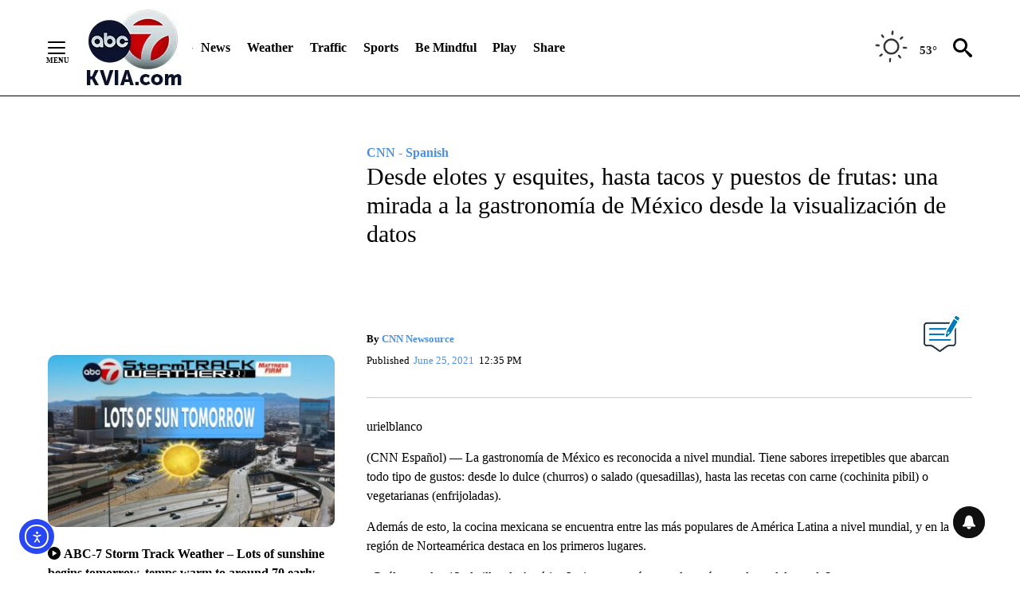

--- FILE ---
content_type: text/javascript; charset=utf-8
request_url: https://apv-launcher.minute-ly.com/api/launcher/MIN-30480.js
body_size: 96816
content:
"use strict";

function ownKeys(e, r) { var t = Object.keys(e); if (Object.getOwnPropertySymbols) { var o = Object.getOwnPropertySymbols(e); r && (o = o.filter(function (r) { return Object.getOwnPropertyDescriptor(e, r).enumerable; })), t.push.apply(t, o); } return t; }
function _objectSpread(e) { for (var r = 1; r < arguments.length; r++) { var t = null != arguments[r] ? arguments[r] : {}; r % 2 ? ownKeys(Object(t), !0).forEach(function (r) { _defineProperty(e, r, t[r]); }) : Object.getOwnPropertyDescriptors ? Object.defineProperties(e, Object.getOwnPropertyDescriptors(t)) : ownKeys(Object(t)).forEach(function (r) { Object.defineProperty(e, r, Object.getOwnPropertyDescriptor(t, r)); }); } return e; }
function _typeof(o) { "@babel/helpers - typeof"; return _typeof = "function" == typeof Symbol && "symbol" == typeof Symbol.iterator ? function (o) { return typeof o; } : function (o) { return o && "function" == typeof Symbol && o.constructor === Symbol && o !== Symbol.prototype ? "symbol" : typeof o; }, _typeof(o); }
function _defineProperty(e, r, t) { return (r = _toPropertyKey(r)) in e ? Object.defineProperty(e, r, { value: t, enumerable: !0, configurable: !0, writable: !0 }) : e[r] = t, e; }
function _toPropertyKey(t) { var i = _toPrimitive(t, "string"); return "symbol" == _typeof(i) ? i : i + ""; }
function _toPrimitive(t, r) { if ("object" != _typeof(t) || !t) return t; var e = t[Symbol.toPrimitive]; if (void 0 !== e) { var i = e.call(t, r || "default"); if ("object" != _typeof(i)) return i; throw new TypeError("@@toPrimitive must return a primitive value."); } return ("string" === r ? String : Number)(t); }
(function () {
  // If query has mly_disable flag, do not run launcher
  try {
    var urlParams = new URLSearchParams(window.location.search);
    if (urlParams.has('mly_disable')) {
      console.log('MIN Launcher disabled via mly_disable flag');
      return;
    }
  } catch (e) {
    console.log(e);
  }
  if (window._min_launcher_active) {
    return;
  }
  window._min_launcher_active = true;
  (function () {
    function sendRequest(url, postData) {
      var req = createXMLHTTPObject();
      if (!req) return;
      var method = "POST";
      req.open(method, url, true);
      req.setRequestHeader('User-Agent', 'XMLHTTP/1.0');
      if (postData) req.setRequestHeader('Content-type', 'application/x-www-form-urlencoded');
      if (req.readyState == 4) return;
      req.send(postData);
    }
    var XMLHttpFactories = [function () {
      return new XMLHttpRequest();
    }, function () {
      return new ActiveXObject("Msxml2.XMLHTTP");
    }, function () {
      return new ActiveXObject("Msxml3.XMLHTTP");
    }, function () {
      return new ActiveXObject("Microsoft.XMLHTTP");
    }];
    function createXMLHTTPObject() {
      var xmlhttp = false;
      for (var i = 0; i < XMLHttpFactories.length; i++) {
        try {
          xmlhttp = XMLHttpFactories[i]();
        } catch (e) {
          continue;
        }
        break;
      }
      return xmlhttp;
    }
    function mergeObjects() {
      var resObj = {};
      for (var i = 0; i < arguments.length; i += 1) {
        var obj = arguments[i],
          keys = Object.keys(obj);
        for (var j = 0; j < keys.length; j += 1) {
          resObj[keys[j]] = obj[keys[j]];
        }
      }
      return resObj;
    }
    function reportErrorIfNeeded(error) {
      var MINJS_TEST = /(MIN\-)/;
      var stack = error && error.stack;
      var message = error && error.message;
      if (stack && MINJS_TEST.test(stack)) {
        var messageObject = {
          message: "Launcher died: " + message,
          stack: JSON.stringify(stack)
        };
        sendStructErrorReport(messageObject);
      }
    }
    function getBaseReportMessage() {
      return {
        ver: "launcher",
        env: "prod",
        url: window.location.href,
        referrer: document.referrer
      };
    }
    function sendStructErrorReport(data) {
      if (typeof data === "string") {
        data = {
          message: data
        };
      }
      data.level = "error";
      var report = mergeObjects(getBaseReportMessage(), data);
      sendErrorReport(JSON.stringify(report));
    }
    function sendErrorReport(data) {
      sendReport("//errors.tldw.me/", data);
    }
    function sendReport(domain, data) {
      if (navigator.sendBeacon) {
        navigator.sendBeacon(domain + "_.gif", data);
      } else {
        sendRequest(domain + "_.gif", data);
      }
    }
    window.addEventListener("error", function (event) {
      reportErrorIfNeeded(event.error);
    });
    window.addEventListener("unhandledrejection", function (event) {
      reportErrorIfNeeded(event.reason);
    });
  })();
  var min_validator = function () {
    var _userAgent = navigator.userAgent.toLowerCase();
    var _os = _blackList() || _tweezersOS(_userAgent);
    var _browser = _blackList() || _tweezersBrowser(_userAgent);
    var _isLPM = false;
    function isDeviceMobile() {
      return /android|ios/.test(_os.name) || /(android|bb\d+|meego).+mobile|avantgo|bada\/|blackberry|blazer|compal|elaine|fennec|hiptop|iemobile|ip(hone|od)|iris|kindle|lge |maemo|midp|mmp|mobile.+firefox|netfront|opera m(ob|in)i|palm( os)?|phone|p(ixi|re)\/|plucker|pocket|psp|series(4|6)0|symbian|treo|up\.(browser|link)|vodafone|wap|windows ce|xda|xiino|android|ipad|playbook|silk/i.test(_userAgent) || /1207|6310|6590|3gso|4thp|50[1-6]i|770s|802s|a wa|abac|ac(er|oo|s\-)|ai(ko|rn)|al(av|ca|co)|amoi|an(ex|ny|yw)|aptu|ar(ch|go)|as(te|us)|attw|au(di|\-m|r |s )|avan|be(ck|ll|nq)|bi(lb|rd)|bl(ac|az)|br(e|v)w|bumb|bw\-(n|u)|c55\/|capi|ccwa|cdm\-|cell|chtm|cldc|cmd\-|co(mp|nd)|craw|da(it|ll|ng)|dbte|dc\-s|devi|dica|dmob|do(c|p)o|ds(12|\-d)|el(49|ai)|em(l2|ul)|er(ic|k0)|esl8|ez([4-7]0|os|wa|ze)|fetc|fly(\-|_)|g1 u|g560|gene|gf\-5|g\-mo|go(\.w|od)|gr(ad|un)|haie|hcit|hd\-(m|p|t)|hei\-|hi(pt|ta)|hp( i|ip)|hs\-c|ht(c(\-| |_|a|g|p|s|t)|tp)|hu(aw|tc)|i\-(20|go|ma)|i230|iac( |\-|\/)|ibro|idea|ig01|ikom|im1k|inno|ipaq|iris|ja(t|v)a|jbro|jemu|jigs|kddi|keji|kgt( |\/)|klon|kpt |kwc\-|kyo(c|k)|le(no|xi)|lg( g|\/(k|l|u)|50|54|\-[a-w])|libw|lynx|m1\-w|m3ga|m50\/|ma(te|ui|xo)|mc(01|21|ca)|m\-cr|me(rc|ri)|mi(o8|oa|ts)|mmef|mo(01|02|bi|de|do|t(\-| |o|v)|zz)|mt(50|p1|v )|mwbp|mywa|n10[0-2]|n20[2-3]|n30(0|2)|n50(0|2|5)|n7(0(0|1)|10)|ne((c|m)\-|on|tf|wf|wg|wt)|nok(6|i)|nzph|o2im|op(ti|wv)|oran|owg1|p800|pan(a|d|t)|pdxg|pg(13|\-([1-8]|c))|phil|pire|pl(ay|uc)|pn\-2|po(ck|rt|se)|prox|psio|pt\-g|qa\-a|qc(07|12|21|32|60|\-[2-7]|i\-)|qtek|r380|r600|raks|rim9|ro(ve|zo)|s55\/|sa(ge|ma|mm|ms|ny|va)|sc(01|h\-|oo|p\-)|sdk\/|se(c(\-|0|1)|47|mc|nd|ri)|sgh\-|shar|sie(\-|m)|sk\-0|sl(45|id)|sm(al|ar|b3|it|t5)|so(ft|ny)|sp(01|h\-|v\-|v )|sy(01|mb)|t2(18|50)|t6(00|10|18)|ta(gt|lk)|tcl\-|tdg\-|tel(i|m)|tim\-|t\-mo|to(pl|sh)|ts(70|m\-|m3|m5)|tx\-9|up(\.b|g1|si)|utst|v400|v750|veri|vi(rg|te)|vk(40|5[0-3]|\-v)|vm40|voda|vulc|vx(52|53|60|61|70|80|81|83|85|98)|w3c(\-| )|webc|whit|wi(g |nc|nw)|wmlb|wonu|x700|yas\-|your|zeto|zte\-/i.test(_userAgent.substr(0, 4));
    }
    function isDeviceDesktop() {
      return !isDeviceMobile();
    }
    function isDeviceIPad() {
      return navigator.platform === "iPad" || /iPad/i.test(_userAgent) || navigator.platform === 'MacIntel' && navigator.maxTouchPoints > 1;
    }
    function isOSiOS() {
      return _os.name === "ios" || /(?:iPhone|iPod|iPad)/i.test(_userAgent);
    }
    function isOSAndroid() {
      return _os.name === "android";
    }
    function isOSWindows() {
      return _os.name === "windows";
    }
    function isOSMac() {
      return _os.name === "mac os x";
    }
    function isOSOther() {
      return !isOSiOS() && !isOSAndroid() && !isOSWindows() && !isOSMac();
    }
    function isBrowserIE() {
      return _browser.name === "msie";
    }
    function isBrowserSafari() {
      return (isOSiOS() || isDeviceDesktop() && _os.name === "mac os x") && _browser.name === "safari";
    }
    function isBrowserChrome() {
      return _browser.name === "chrome";
    }
    function isBrowserEdge() {
      return _browser.name === "edge";
    }
    function isBrowserFirefox() {
      return _browser.name === "firefox";
    }
    function isBrowserOpera() {
      return _browser.name === "opera";
    }
    function isBrowserOther() {
      return _browser.name === "none" || !isBrowserIE() && !isBrowserSafari() && !isBrowserChrome() && !isBrowserEdge() && !isBrowserFirefox() && !isBrowserOpera();
    }
    function osVersion() {
      return _os.version;
    }
    function osName() {
      return _os.name;
    }
    function browserVersion() {
      return _browser.version || [0];
    }
    function browserMajorVersion() {
      return _browser.version && _browser.version[0];
    }
    function browserName() {
      return _browser.name;
    }
    function isBrowserSupportsNonMuteAutoPlay() {
      return !isDeviceMobile() && (!isBrowserSafari() || browserMajorVersion() <= 10);
    }
    function isPromise(promise) {
      return promise && typeof Promise === "function" && promise instanceof Promise;
    }

    // pass error case and success case callback functions
    if (isDeviceMobile() && isBrowserSafari()) {
      var vid = document.createElement("video");
      vid.setAttribute("muted", "");
      vid.setAttribute("playsinline", "");
      vid.setAttribute("inline", "");
      vid.setAttribute("webkit-playsinline", "");
      vid.muted = true;
      var playPromise = vid.play();
      if (isPromise(playPromise) && playPromise.then && playPromise["catch"]) {
        playPromise.then(function (data) {
          _isLPM = false;
        })["catch"](function (err) {
          if (err.code === 0) {
            _isLPM = true;
          }
        });
      } else {
        _isLPM = false;
      }
    } else {
      _isLPM = false;
    }
    function isLPM() {
      return _isLPM;
    }
    function isDataSaverOn() {
      return navigator && navigator.connection && navigator.connection.saveData;
    }

    // Private methods

    function _tweeze_rv(userAgent) {
      var value = userAgent.match(/rv:([\d.]+)/) || userAgent.match(/\b(?:MS)?IE\s+([\d\.]+)/i);
      return value && value[1];
    }
    function _tweeze_version(userAgent) {
      var value = userAgent.match(/version\/([\d.]+)/);
      return value ? value[1] : "0.0";
    }
    function _tweeze_fbios(userAgent) {
      var value = userAgent.match(/fbsv\/([\d]+)/);
      return value ? value[1] : "0.0";
    }
    function iosVersion(userAgent) {
      var value = userAgent.match(/([\d_]+) like mac os/);
      return value && value[1];
    }
    function _tweezersOS(userAgent) {
      return _tweezers(userAgent, {
        orders: "iphone os|cpu os|mac os x|mac os|windows nt|android|linux|cpu os",
        tweezeVer: "item ([\\d._]+)",
        transformMap: "iphone os|mac os|cpu os|->ios windows nt->windows",
        verEngine: {
          msie: _tweeze_rv,
          safari: _tweeze_version
        }
      });
    }
    function _tweezersBrowser(userAgent) {
      var BuildVersion = /^(.*)(?:build\/[^\s\)]+)(.*)$/i;
      userAgent = userAgent.replace(BuildVersion, "$1$2");
      return _tweezers(userAgent, {
        orders: "fbios|trident|edge|msie|fxios|firefox|opr|opera|crios|chrome|safari",
        tweezeVer: "item\\/([\\d._]+)",
        transformMap: "trident|msie->msie opera opr->opera firefox fxios->firefox crios->chrome",
        verEngine: {
          msie: _tweeze_rv,
          safari: _tweeze_version,
          fbios: _tweeze_fbios
        }
      });
    }
    function _tweezers(userAgent, config) {
      var name = "other";
      var orders = config.orders;
      var tweezeVer = config.tweezeVer;
      userAgent = userAgent.toLowerCase();
      var items = userAgent.match(RegExp(orders, "ig"));
      var versionParse;

      /* If we found some items */
      if (items) {
        /* Sort item by relevent, mean by config.orders*/
        items.sort(function (a, b) {
          return orders.indexOf(a) - orders.indexOf(b);
        });

        /* get the most relevant item*/
        /* and convert rawName to normalize name*/
        name = config.transformMap.match(RegExp(items[0] + ".*?->(\\w*)?")) || [];
        name = name[1] || items[0];

        /* select engine to extract version from userAgent */
        var verEngine = config.verEngine[name] || function () {
          var verReg = RegExp(tweezeVer.replace("item", items[0]), "i");
          var match = userAgent.match(verReg);
          return match && match[1];
        };
        versionParse = _parseRawVersion(verEngine(userAgent));
      } else {
        //uiwebview

        var standalone = "standalone" in window.navigator && !window.navigator.standalone,
          ios = /iphone|ipod|ipad/.test(userAgent);
        if (ios) {
          if (standalone) {
            //standalone
            name = "safari";
          } else {
            //uiwebview
            name = "safari";
          }
          versionParse = _parseRawVersion(iosVersion(userAgent));
        }
      }
      name = name === "fbios" ? "safari" : name;
      return {
        name: name,
        version: versionParse
      };
    }
    function _blackList() {
      var BLACK_LIST = /Yandex|SeaMonkey|Maxthon|Avant|Deepnet|Comodo_Dragon|Dooble|Palemoon|Flock|facebookexternalhit|Facebot|bb\d+|PlayBook|Googlebot|SMART-TV|Kindle/i;
      if (!!_userAgent.match(BLACK_LIST)) {
        return {
          name: "none",
          version: [-1]
        };
      }
      return null;
    }
    function _parseRawVersion(_version) {
      var version = [-1];
      if (_version) {
        version = _version.split(/[._]/);
        version[0] = version.major = version[0] ? parseInt(version[0]) : 0;
        version[1] = version.minor = version[1] ? parseInt(version[1]) : 0;
        version[2] = version.patch = version[2] ? parseInt(version[2]) : 0;
        version[3] = version.build = version[3] ? parseInt(version[3]) : 0;
      }
      return version;
    }
    return {
      "isDeviceMobile": isDeviceMobile,
      "isDeviceDesktop": isDeviceDesktop,
      "isDeviceIPad": isDeviceIPad,
      "isOSiOS": isOSiOS,
      "isOSAndroid": isOSAndroid,
      "isOSWindows": isOSWindows,
      "isOSMac": isOSMac,
      "isOSOther": isOSOther,
      "isBrowserIE": isBrowserIE,
      "isBrowserSafari": isBrowserSafari,
      "isBrowserChrome": isBrowserChrome,
      "isBrowserEdge": isBrowserEdge,
      "isBrowserFirefox": isBrowserFirefox,
      "isBrowserOpera": isBrowserOpera,
      "isBrowserOther": isBrowserOther,
      "osVersion": osVersion,
      "osName": osName,
      "browserVersion": browserVersion,
      "browserMajorVersion": browserMajorVersion,
      "browserName": browserName,
      "isBrowserSupportsNonMuteAutoPlay": isBrowserSupportsNonMuteAutoPlay,
      "isLPM": isLPM,
      "isPromise": isPromise,
      "isDataSaverOn": isDataSaverOn
    };
  }();
  (function (configData) {
    var isUsedDataDisabled = configData && configData.config.disableUserData;
    var SESSION_KEY = "minUnifiedSessionToken10";
    var SESSION_TTL = 30 * 60 * 1000; // 30 minutes
    var STORAGE_TTL = 30 * 24 * 60 * 60; // 30 days in seconds
    var USER_TTL = STORAGE_TTL * 1000; // 30 days in miliseconds

    var TIMESTAMPS = {
      sessionId: "__sidts__",
      //sessionId timestamp
      uid: "__uidts__" //sessionId timestamp
    };
    var SESSION_ID = "sessionId";
    var USER_ID = "uid";
    var STORAGE = getStorage();
    var sessionData = {};
    function isCookieEnabled() {
      var cookieEnabled = navigator.cookieEnabled;
      if (!cookieEnabled) {
        document.cookie = "testcookie";
        cookieEnabled = document.cookie.indexOf("testcookie") != -1;
      }
      return cookieEnabled;
    }
    function isStorageEnabled(storage) {
      try {
        storage.setItem("_minTest", "test value");
        storage.removeItem("_minTest");
      } catch (e) {
        return false;
      }
      return true;
    }
    function getStorage() {
      try {
        if (isCookieEnabled()) {
          return cookiesStorage();
        }
        if (isStorageEnabled(localStorage)) {
          return localStorage;
        }
        if (isStorageEnabled(sessionStorage)) {
          return sessionStorage;
        }
        return null;
      } catch (error) {
        return null;
      }
    }
    function save() {
      if (!isUsedDataDisabled) {
        STORAGE.setItem(SESSION_KEY, JSON.stringify(sessionData));
      }
      saveLocal();
    }
    function saveLocal() {
      if (isUsedDataDisabled) {
        window._minUnifiedSessionToken10 = _defineProperty(_defineProperty(_defineProperty(_defineProperty({}, SESSION_ID, '0'), USER_ID, '0'), TIMESTAMPS[SESSION_ID], getTimeNow()), TIMESTAMPS[USER_ID], getTimeNow());
      } else {
        window._minUnifiedSessionToken10 = sessionData;
      }
    }
    function createEmptySessionData() {
      sessionData = {};
      sessionData[SESSION_ID] = generateUID();
      sessionData[USER_ID] = generateUID();
      sessionData[TIMESTAMPS[SESSION_ID]] = getTimeNow();
      sessionData[TIMESTAMPS[USER_ID]] = getTimeNow();
    }
    function isSessionTimeExpired(dataTimeStamp) {
      var timeSpan = Math.abs(getTimeNow() - dataTimeStamp);
      return timeSpan > SESSION_TTL || isMidnightPassed(dataTimeStamp);
    }
    function isUserIdTimeExpired(dataTimeStamp) {
      var timeSpan = Math.abs(getTimeNow() - dataTimeStamp);
      return timeSpan > USER_TTL;
    }
    function isSessionValid() {
      return sessionData[SESSION_ID] && sessionData[USER_ID] && sessionData[TIMESTAMPS[SESSION_ID]] && sessionData[TIMESTAMPS[USER_ID]];
    }
    function updateTimeStamps() {
      sessionData[TIMESTAMPS[SESSION_ID]] = getTimeNow();
      sessionData[TIMESTAMPS[USER_ID]] = getTimeNow();
    }
    function getRootDomain(hostname) {
      var parts = hostname.split(".");
      if (parts.length <= 2) {
        return hostname;
      }
      var lastThreeParts = parts.slice(-3);
      var specialDomains = ['co', 'com', 'org', 'net'];
      if (specialDomains.indexOf(lastThreeParts[1]) > -1) {
        return lastThreeParts.join('.');
      }
      return lastThreeParts.slice(-2).join('.');
    }
    function cookiesStorage() {
      function setCookie(name, value) {
        var updatedCookie = encodeURIComponent(name) + "=" + encodeURIComponent(value);
        updatedCookie += "; path=/; domain=" + getRootDomain(location.hostname) + "; " + "max-age=" + STORAGE_TTL + ";";
        document.cookie = updatedCookie;
      }
      function getCookie(name) {
        var matches = document.cookie.match(new RegExp("(?:^|; )" + name.replace(/([\.$?*|{}\(\)\[\]\\\/\+^])/g, '\\$1') + "=([^;]*)"));
        return matches ? decodeURIComponent(matches[1]) : undefined;
      }
      return {
        getItem: getCookie,
        setItem: setCookie
      };
    }
    function removeStoredSessionData() {
      if (STORAGE) {
        try {
          STORAGE.removeItem(SESSION_KEY);
        } catch (e) {}
      }
    }
    if (isUsedDataDisabled) {
      removeStoredSessionData();
    }
    function initSessionData() {
      if (isUsedDataDisabled) {
        createEmptySessionData();
        saveLocal();
        return;
      }
      if (!STORAGE) {
        createEmptySessionData();
        saveLocal();
        return;
      }
      sessionData = JSON.parse(STORAGE.getItem(SESSION_KEY) || "{}");
      if (!isSessionValid()) {
        createEmptySessionData();
        save();
        return;
      }
      if (isSessionTimeExpired(sessionData[TIMESTAMPS[SESSION_ID]])) {
        sessionData[SESSION_ID] = generateUID();
      }
      if (isUserIdTimeExpired(sessionData[TIMESTAMPS[USER_ID]])) {
        sessionData[USER_ID] = generateUID();
      }
      updateTimeStamps();
      save();
    }
    function generateUID() {
      function s() {
        return Math.floor((1 + Math.random()) * getTimeNow()).toString(16).substring(1);
      }
      return s() + "-" + s() + "-" + s() + "-" + s() + "-" + s();
    }
    function getTimeNow() {
      return new Date().getTime();
    }
    function isMidnightPassed(timeStamp) {
      var LOCAL_OFFSET = new Date().getTimezoneOffset() * 60000;
      function _getAsUtcDate(timestamp) {
        return new Date(timestamp + LOCAL_OFFSET);
      }
      var then = new Date(timeStamp).getTime();
      var now = getTimeNow();
      var thenUTC = _getAsUtcDate(then);
      var nowUTC = _getAsUtcDate(now);
      var nowUTCYear = nowUTC.getYear();
      var thenUTCYear = thenUTC.getYear();
      var nowUTCMonth = nowUTC.getMonth();
      var thenUTCMonth = thenUTC.getMonth();
      var nowUTCDate = nowUTC.getDate();
      var thenUTCDate = thenUTC.getDate();
      return nowUTCYear > thenUTCYear || nowUTCMonth > thenUTCMonth || nowUTCDate > thenUTCDate;
    }
    initSessionData();
  })({"fallbackUsed":true,"videos":[{"id":8040842,"vidId":"bab9c398-d5b8-4373-ac99-b2583bf80358","minVidId":6117959,"doesCollect":true,"defaultHltId":115255697,"articleUrl":"/news/top-stories/2026/01/30/we-hike-offering-free-teen-hiking-program-in-2026-to-build-connection","highlights":[{"hltId":115255697,"vidUrl":"e6b98461-d498-4f24-6117959-945b-f94a0d6f0232-s60.427-66.433","hasVertical":false,"weights":"1,1,1,1","rank":"0.0,0.0484,0,0"}]},{"id":8040478,"vidId":"75485e11-ead8-4a98-9cd1-3d7fc7649142","minVidId":6117686,"doesCollect":true,"defaultHltId":115249659,"articleUrl":"/news/top-stories/2026/01/30/good-vibes-only-rising-12-year-old-artist-earns-grammy-recognition","highlights":[{"hltId":115249659,"vidUrl":"b770ff73-a944-4142-6117686-bc2f-1e8cfa79c18c-s89.59-95.295","hasVertical":false,"weights":"1,1,1,1","rank":"0.0,0.0484,0,0"}]},{"id":8039479,"vidId":"dfb82064-706f-4499-b870-3e8b389027a5","minVidId":6116865,"defaultHltId":115233360,"articleUrl":"/weather/2026/01/29/abc-7-storm-track-weather-lots-of-sunshine-begins-tomorrow-temps-warm-to-around-70-early-next-week","highlights":[{"hltId":115233360,"vidUrl":"cfe27571-f48d-44db-6116865-be4e-2009a4e224b9-s150.651-160.127","hasVertical":false,"weights":"1,1,1,1","rank":"0.0,0.0484,0,0"}]},{"id":8039419,"vidId":"8c3c5c54-412a-4e5c-a313-ba0361b25a95","minVidId":6116808,"defaultHltId":115232285,"articleUrl":"/sports/2026/01/29/community-champions-eastwood-celebrates-50th-anniversary-of-state-championship-victory","highlights":[{"hltId":115232285,"vidUrl":"1a7e9241-3fe6-43ee-6116808-b3fb-67a7759af076-s114.147-123.09","hasVertical":false,"weights":"1,1,1,1","rank":"0.0,0.0484,0,0"}]},{"id":8039312,"vidId":"d7e70a08-f703-41a1-aa38-03216467c940","minVidId":6116711,"defaultHltId":115230279,"articleUrl":"/news/border/2026/01/29/city-of-el-paso-to-consider-ban-on-ice-detention-centers-within-city-limits","highlights":[{"hltId":115230279,"vidUrl":"d9369faa-23f1-4945-6116711-b5b6-2150c48ab024-s72.539-78.345","hasVertical":false,"weights":"1,1,1,1","rank":"0.0,0.0484,0,0"}]},{"id":8039062,"vidId":"3b627c24-3b6f-4c31-8ef1-b66367bbeb4f","minVidId":6116501,"defaultHltId":115226142,"articleUrl":"/news/abc-7-alert-center/2026/01/28/multi-vehicle-crash-in-las-cruces","highlights":[{"hltId":115226142,"vidUrl":"753fca44-cde2-4504-6116501-8b94-7c8223e6b5a7-s25.526-32.733","hasVertical":false,"weights":"1,1,1,1","rank":"0.0,0.0484,0,0"}]},{"id":8039050,"vidId":"022dd95e-cf1b-4a86-aaa1-d700ac7ca558","minVidId":6116489,"defaultHltId":115225995,"articleUrl":"/health/2026/01/29/how-to-stay-hydrated-during-winter","highlights":[{"hltId":115225995,"vidUrl":"9c3434e1-e3f0-48f8-6116489-8b42-b789d1788b38-s98.232-105.405","hasVertical":false,"weights":"1,1,1,1","rank":"0.0,0.0484,0,0"}]},{"id":8038863,"vidId":"24ca6ebe-1881-43a6-99bf-30ee28f945e1","minVidId":6116330,"defaultHltId":115222570,"articleUrl":"/politics/2026/01/29/senate-blocks-massive-funding-bill-with-critical-talks-underway-to-avoid-government-shutdown","highlights":[{"hltId":115222570,"vidUrl":"5665c503-7b9d-493b-6116330-81f4-48fc3b95d7ca-s26.46-32.466","hasVertical":false,"weights":"1,1,1,1","rank":"0.0,0.0484,0,0"}]},{"id":8038860,"vidId":"d8260967-927d-46d5-a15a-4a0de858fcbf","minVidId":6116327,"defaultHltId":115222515,"articleUrl":"/news/border/2026/01/29/el-pasoan-sentenced-for-building-tunnel-to-smuggle-migrants","highlights":[{"hltId":115222515,"vidUrl":"78870d53-daf7-45da-6116327-84b1-7080b0c7fe5b-s24.525-30.531","hasVertical":false,"weights":"1,1,1,1","rank":"0.0,0.0484,0,0"}]},{"id":8038822,"vidId":"45080217-fdc4-4904-aea9-60f202215efb","minVidId":6116299,"defaultHltId":115221944,"articleUrl":"/health/2026/01/29/how-to-stay-hydrated-during-winter","highlights":[{"hltId":115221944,"vidUrl":"1f675f0b-9fb9-4f73-6116299-a8ac-635fbdcfeac2-s8.876-14.882","hasVertical":false,"weights":"1,1,1,1","rank":"0.0,0.0484,0,0"}]},{"id":8038818,"vidId":"8e21fcd1-96ce-46cf-b547-a43de97aa42a","minVidId":6116295,"defaultHltId":115221931,"articleUrl":"/news/texas/2026/01/29/gov-abbott-declares-statewide-disaster-for-new-world-screwworm","highlights":[{"hltId":115221931,"vidUrl":"847520a6-e0d2-49f7-6116295-9f09-0ef20e2bab93-s12.479-19.553","hasVertical":false,"weights":"1,1,1,1","rank":"0.0,0.0484,0,0"}]},{"id":8038804,"vidId":"521fc46a-b518-4aa2-a2a0-7af14e412203","minVidId":6116283,"defaultHltId":115221767,"articleUrl":"/news/border/2026/01/29/city-of-el-paso-to-consider-ban-on-ice-detention-centers-within-city-limits","highlights":[{"hltId":115221767,"vidUrl":"c5e0b3e2-dd09-4a42-6116283-afc2-9eede5a60f4a-s58.559-66.767","hasVertical":false,"weights":"1,1,1,1","rank":"0.0,0.0484,0,0"}]},{"id":8038791,"vidId":"f4489864-2aa0-4f36-8db5-6f4203b923b8","minVidId":6116271,"defaultHltId":115221575,"articleUrl":"/news/border/2026/01/29/city-of-el-paso-to-consider-ban-on-ice-detention-centers-within-city-limits","highlights":[{"hltId":115221575,"vidUrl":"8bee35d2-822e-4ac0-6116271-aedd-731b3d82759f-s52.786-61.528","hasVertical":false,"weights":"1,1,1,1","rank":"0.0,0.0484,0,0"}]},{"id":8038785,"vidId":"04c7a05b-7393-4f83-9804-53b17a0afc64","minVidId":6116266,"defaultHltId":115221303,"articleUrl":"/news/new-mexico/2026/01/29/las-cruces-woman-charged-with-assaulting-a-deputy-u-s-marshal","highlights":[{"hltId":115221303,"vidUrl":"bb228061-60a6-409a-6116266-9c11-202915eaa94f-s16.783-22.789","hasVertical":false,"weights":"1,1,1,1","rank":"0.0,0.0484,0,0"}]},{"id":8038778,"vidId":"d6270f27-338b-4e29-bf64-1a42dde539b9","minVidId":6116259,"defaultHltId":115221252,"articleUrl":"/news/el-paso/2026/01/29/anti-ice-and-pro-ice-protests-happen-across-the-borderland","highlights":[{"hltId":115221252,"vidUrl":"af9114e9-2421-4a06-6116259-8e9d-308bc7d28820-s51.752-59.526","hasVertical":false,"weights":"1,1,1,1","rank":"0.0,0.0484,0,0"}]},{"id":8037715,"vidId":"2b881863-5756-49fa-89cf-d51c27f7f98a","minVidId":6115426,"defaultHltId":115204344,"articleUrl":"/news/top-stories/2026/01/29/importance-of-prenatal-care-for-expecting-moms-to-avoid-high-risk-deliveries","highlights":[{"hltId":115204344,"vidUrl":"a048969a-e8e5-44ed-6115426-a225-0654f5a4eb22-s70.07-78.245","hasVertical":false,"weights":"1,1,1,1","rank":"0.0,0.0484,0,0"}]},{"id":8037300,"vidId":"bad7f1e2-846d-45ef-bbb7-737decd54c8c","minVidId":6115033,"defaultHltId":115197566,"articleUrl":"/news/abc-7-alert-center/2026/01/28/multi-vehicle-crash-in-las-cruces","highlights":[{"hltId":115197566,"vidUrl":"fac01b43-5c61-4669-6115033-a43b-dc8ed8027bb1-s55.155-63.964","hasVertical":false,"weights":"1,1,1,1","rank":"0.0,0.0484,0,0"}]},{"id":8037187,"vidId":"1a6e37aa-d2da-423e-bacd-9152fed88895","minVidId":6115032,"defaultHltId":115196134,"articleUrl":"/news/el-paso/2026/01/28/family-says-el-paso-county-jail-ignored-inmates-calls-for-help-before-he-died","highlights":[{"hltId":115196134,"vidUrl":"aa337773-37ef-4a7a-6115032-8334-2f3962359bf7-s106.106-113.847","hasVertical":false,"weights":"1,1,1,1","rank":"0.0,0.0484,0,0"}]},{"id":8037163,"vidId":"d80bd1d3-bfae-4634-a58f-e4d487d4762f","minVidId":6115027,"defaultHltId":115195818,"articleUrl":"/news/border/2026/01/28/district-court-judge-recuses-herself-from-unaccompanied-migrant-childs-immigration-case","highlights":[{"hltId":115195818,"vidUrl":"ce0ce199-a26b-42b2-6115027-8e24-4d3a808d6b13-s41.675-47.681","hasVertical":false,"weights":"1,1,1,1","rank":"0.0,0.0484,0,0"}]},{"id":8037074,"vidId":"721fc28d-fe24-4f02-b853-9f3df6c0a629","minVidId":6114967,"defaultHltId":115194705,"articleUrl":"/for/2026/01/28/data-shows-deaths-have-risen-at-el-paso-county-jail-since-2020","highlights":[{"hltId":115194705,"vidUrl":"6791a792-3000-46eb-6114967-8a6f-7b5a905b5809-s64.565-73.04","hasVertical":false,"weights":"1,1,1,1","rank":"0.0,0.0484,0,0"}]},{"id":8036920,"vidId":"38f5fab1-24e6-4525-b323-2fed234579eb","minVidId":6114859,"defaultHltId":115192677,"articleUrl":"/weather/2026/01/29/abc-7-stormtrack-weather-cold-start-cloudy-calm-afternoon","highlights":[{"hltId":115192677,"vidUrl":"3d9637bb-76fc-405e-6114859-aa7b-378b5c0754dd-s15.649-24.458","hasVertical":false,"weights":"1,1,1,1","rank":"0.0,0.0484,0,0"}]},{"id":8036133,"vidId":"70b5154e-7f95-45dd-969b-2acacc10c3db","minVidId":6114199,"defaultHltId":115180428,"articleUrl":"/sports/utep/2026/01/28/utep-mens-basketball-upended-by-louisiana-tech-69-59","highlights":[{"hltId":115180428,"vidUrl":"fc0046f5-8bf9-4d40-6114199-895d-cd38ba46b8a9-s66.033-74.842","hasVertical":false,"weights":"1,1,1,1","rank":"0.0,0.0484,0,0"}]},{"id":8035788,"vidId":"e76b36fa-6542-46c0-8586-2c2108c2975c","minVidId":6113897,"defaultHltId":115173459,"articleUrl":"/be-mindful/2026/01/28/study-finds-prolonged-detention-harms-migrant-childrens-mental-health","highlights":[{"hltId":115173459,"vidUrl":"b7635641-653f-4ba0-6113897-9a67-e5731c934e59-s49.983-57.524","hasVertical":false,"weights":"1,1,1,1","rank":"0.0,0.0484,0,0"}]},{"id":8035650,"vidId":"c8522699-417a-42e2-8612-cbf841d01568","minVidId":6113795,"defaultHltId":115171705,"articleUrl":"/news/2026/01/28/el-paso-woman-finds-hope-as-sister-steps-up-as-kidney-donor","highlights":[{"hltId":115171705,"vidUrl":"c21d851b-1bd9-4a7b-6113795-801b-56dbdd87892a-s98.532-104.872","hasVertical":false,"weights":"1,1,1,1","rank":"0.0,0.0484,0,0"}]},{"id":8035471,"vidId":"b225469f-c53f-4a33-a810-4ace84d8c344","minVidId":6113650,"defaultHltId":115168122,"articleUrl":"/news/border/2026/01/28/dhs-arrests-5-in-el-paso-on-various-crimes","highlights":[{"hltId":115168122,"vidUrl":"e132ea0c-1997-4e6f-6113650-925a-85fea6be8110-s10.544-16.55","hasVertical":false,"weights":"1,1,1,1","rank":"0.0,0.0484,0,0"}]},{"id":8035456,"vidId":"3036d808-137c-46b3-a7fb-96ab5a8d8f27","minVidId":6113635,"defaultHltId":115167832,"articleUrl":"/news/us-world/2026/01/28/2-federal-officers-involved-in-pretti-shooting-placed-on-leave-sources-say","highlights":[{"hltId":115167832,"vidUrl":"46794c08-3cc1-4a01-6113635-9b84-da5354966291-s33.901-41.008","hasVertical":false,"weights":"1,1,1,1","rank":"0.0,0.0484,0,0"}]},{"id":8035452,"vidId":"be894285-7bad-45b0-b0ed-c085be19f754","minVidId":6113631,"defaultHltId":115167787,"articleUrl":"/news/new-mexico/2026/01/28/watch-live-former-las-cruces-police-officer-sentenced-for-manslaughter","highlights":[{"hltId":115167787,"vidUrl":"591f5bc5-4ad7-41df-6113631-b905-c428b03ffc3b-s59.359-66.567","hasVertical":false,"weights":"1,1,1,1","rank":"0.0,0.0484,0,0"}]},{"id":8034159,"vidId":"cddab5f6-f24f-474f-a232-05b8df67d7e8","minVidId":6112587,"defaultHltId":115145896,"articleUrl":"/news/texas/2026/01/27/texas-governor-directing-freeze-review-of-h-1b-visa-program","highlights":[{"hltId":115145896,"vidUrl":"37611fce-8acc-4b9b-6112587-b51a-0bc26e6d23b4-s25.859-31.865","hasVertical":false,"weights":"1,1,1,1","rank":"0.0,0.0484,0,0"}]},{"id":8034071,"vidId":"4092b408-e7e2-482d-bb58-dbbfac9b05c7","minVidId":6112540,"defaultHltId":115144787,"articleUrl":"/news/border/2026/01/27/family-of-migrant-killed-at-camp-east-montana-seeking-justice-and-accountability-from-federal-government","highlights":[{"hltId":115144787,"vidUrl":"02024a3d-727c-4f82-6112540-9de0-1ec48fb20357-s46.046-54.855","hasVertical":false,"weights":"1,1,1,1","rank":"0.0,0.0484,0,0"}]},{"id":8033727,"vidId":"998c25cf-7c7d-4aec-b9d0-be289a318dbf","minVidId":6112288,"defaultHltId":115139218,"articleUrl":"/local-focus/2026/01/28/abc-7-at-4-el-paso-county-judge-ricardo-samaniego-guest-speaker-for-cba-january-luncheon","highlights":[{"hltId":115139218,"vidUrl":"9fdefee1-0b35-45d0-6112288-a008-97fdaf76b99b-s100.501-106.073","hasVertical":false,"weights":"1,1,1,1","rank":"0.0,0.0484,0,0"}]},{"id":8033183,"vidId":"09644821-93f9-47db-9e24-1d1eed2daccb","minVidId":6111877,"defaultHltId":115129775,"articleUrl":"/news/top-stories/2026/01/28/el-paso-fire-deadly-risk-of-carbon-monoxide-poisoning-this-winter","highlights":[{"hltId":115129775,"vidUrl":"0074e8e0-0fcc-4e5c-6111877-b18b-eb6e4ff24603-s104.338-110.077","hasVertical":false,"weights":"1,1,1,1","rank":"0.0,0.0484,0,0"}]},{"id":8032852,"vidId":"c6305bc8-f1a5-412c-928d-11a20542a939","minVidId":6111623,"defaultHltId":115125115,"articleUrl":"/news/top-stories/2026/01/27/el-paso-county-attorney-says-ag-paxton-could-be-targeting-some-counties","highlights":[{"hltId":115125115,"vidUrl":"33b24dcf-7fae-405f-6111623-bf4e-236bd8494825-s103.036-109.042","hasVertical":false,"weights":"1,1,1,1","rank":"0.0,0.0484,0,0"}]},{"id":8032282,"vidId":"fe741702-42b8-4953-b53c-4e04dea245f1","minVidId":6111138,"defaultHltId":115115495,"articleUrl":"/news/border/2026/01/27/new-york-woman-buy-gun-kill-ice-agents","highlights":[{"hltId":115115495,"vidUrl":"da6f26bd-20ed-4d0c-6111138-ad8b-5f93254855e2-s12.846-18.852","hasVertical":false,"weights":"1,1,1,1","rank":"0.0,0.0484,0,0"}]},{"id":8032118,"vidId":"69b5cea5-0e5a-4c26-b387-9dfe088c0e22","minVidId":6111013,"defaultHltId":115113002,"articleUrl":"/news/border/2026/01/27/shooting-involving-border-patrol-agent-under-investigation-in-arizona","highlights":[{"hltId":115113002,"vidUrl":"8fbd6e1b-f009-452e-6111013-9c35-e9e989bfc10c-s24.992-30.998","hasVertical":false,"weights":"1,1,1,1","rank":"0.0,0.0484,0,0"}]},{"id":8032078,"vidId":"f52c0501-eb04-4bdd-90f7-0f870cb14bd2","minVidId":6110984,"defaultHltId":115112463,"articleUrl":"/news/abc-7-alert-center/2026/01/26/eppd-sti-at-crash-in-the-northeast","highlights":[{"hltId":115112463,"vidUrl":"8bb153ce-17cd-4967-6110984-b52a-39dc227f7446-s12.579-21.788","hasVertical":false,"weights":"1,1,1,1","rank":"0.0,0.0484,0,0"}]},{"id":8032025,"vidId":"3d567298-ca01-4012-8dbb-1b567e2f10f5","minVidId":6110943,"defaultHltId":115111553,"articleUrl":"/news/el-paso/2026/01/27/texas-ag-suing-nurse-practitioner-for-mailing-abortion-drugs-to-el-paso","highlights":[{"hltId":115111553,"vidUrl":"e8fc0205-4306-42bf-6110943-afb1-19d9fc254ceb-s4.805-10.811","hasVertical":false,"weights":"1,1,1,1","rank":"0.0,0.0484,0,0"}]},{"id":8032016,"vidId":"0c8be600-0a10-43df-993e-b5c960f1c812","minVidId":6110936,"defaultHltId":115111369,"articleUrl":"/news/el-paso/2026/01/27/el-paso-da-looking-to-increase-dwi-fines","highlights":[{"hltId":115111369,"vidUrl":"47e62bff-35d0-4b78-6110936-af18-22a0d39ba5e2-s13.113-19.119","hasVertical":false,"weights":"1,1,1,1","rank":"0.0,0.0484,0,0"}]},{"id":8032015,"vidId":"15b5214e-5f5b-4a0f-beb1-4e7b65d275a4","minVidId":6110935,"defaultHltId":115111342,"articleUrl":"/news/abc-7-alert-center/2026/01/27/in-custody-death-reported-at-el-paso-county-detention-facility","highlights":[{"hltId":115111342,"vidUrl":"66e3316e-352b-4af9-6110935-97e0-81b054ce5ffc-s22.222-28.228","hasVertical":false,"weights":"1,1,1,1","rank":"0.0,0.0484,0,0"}]},{"id":8031796,"vidId":"de23e6c5-8bd7-4be2-92c6-157fba8f0a22","minVidId":6110761,"defaultHltId":115108082,"articleUrl":"/your-voice-your-vote/2026/01/27/one-on-one-interview-with-senate-candidate-wesley-hunt","highlights":[{"hltId":115108082,"vidUrl":"493bb4fd-f751-4d2f-6110761-b8b0-6432b01ca9e4-s490.924-496.93","hasVertical":false,"weights":"1,1,1,1","rank":"0.0,0.0484,0,0"}]},{"id":8030852,"vidId":"842f7d26-25ec-4738-8573-a01791b876b0","minVidId":6110115,"defaultHltId":115094087,"articleUrl":"/weather/weather-news/2026/01/26/winter-storm-knocks-out-power-for-about-2000-in-cloudcroft-ruidoso-area","highlights":[{"hltId":115094087,"vidUrl":"b53d52a1-4e6f-4855-6110115-a0bf-730d52f934d9-s17.017-23.49","hasVertical":false,"weights":"1,1,1,1","rank":"0.0,0.0484,0,0"}]},{"id":8030851,"vidId":"44db7a2e-dfb0-41f6-8942-f843f0eba158","minVidId":6110114,"defaultHltId":115093895,"articleUrl":"/local-focus/2026/01/27/abc-7-at-4-reimagine-nonprofit-conference-returns-april-22-2026","highlights":[{"hltId":115093895,"vidUrl":"bd42a306-3d12-4ec7-6110114-b581-56245fffe6ae-s41.008-47.014","hasVertical":false,"weights":"1,1,1,1","rank":"0.0,0.0484,0,0"}]},{"id":8030793,"vidId":"1c547201-7fef-43a8-bd8e-e7309775ab9f","minVidId":6110070,"defaultHltId":115092846,"articleUrl":"/news/el-paso/2026/01/26/el-paso-county-commissioners-discuss-potential-new-detention-facility","highlights":[{"hltId":115092846,"vidUrl":"2c3e8207-2cc4-475d-6110070-aa1f-e211f6209c7d-s52.052-58.258","hasVertical":false,"weights":"1,1,1,1","rank":"0.0,0.0484,0,0"}]},{"id":8030425,"vidId":"73678887-c7eb-48ce-8fa3-57547696f7fd","minVidId":6109818,"defaultHltId":115087714,"articleUrl":"/lifestyle/military-monday/2026/01/27/military-monday-honoring-jonathan-enriquez","highlights":[{"hltId":115087714,"vidUrl":"65d09fb0-ed2c-4759-6109818-b189-89339e723c5a-s10.978-16.984","hasVertical":false,"weights":"1,1,1,1","rank":"0.0,0.0484,0,0"}]},{"id":8029744,"vidId":"a5a27ae9-a9d8-4b3c-b0a1-b52770f3875e","minVidId":6109260,"defaultHltId":115077592,"articleUrl":"/sports/utep/2026/01/26/one-on-one-with-uteps-joe-golding-miners-prepare-for-wednesday-home-matchup-against-louisiana-tech","highlights":[{"hltId":115077592,"vidUrl":"c528762a-205a-42f5-6109260-b2b5-9746123bd35b-s199.7-207.174","hasVertical":false,"weights":"1,1,1,1","rank":"0.0,0.0484,0,0"}]},{"id":8029662,"vidId":"c22fdbc0-f67a-49ce-abb7-871a50da2777","minVidId":6109189,"defaultHltId":115076189,"articleUrl":"/weather/2026/01/26/abc-7-first-alert-another-cold-start-to-the-morning-some-patchy-freezing-fog","highlights":[{"hltId":115076189,"vidUrl":"3eb6ed44-ece7-46f1-6109189-969e-8acb443690e7-s103.237-109.243","hasVertical":false,"weights":"1,1,1,1","rank":"0.0,0.0484,0,0"}]},{"id":8029512,"vidId":"33736ef4-5a64-42a0-a792-1305b508d04f","minVidId":6109059,"defaultHltId":115073696,"articleUrl":"/news/border/2026/01/26/attorney-for-family-of-third-migrant-to-died-at-camp-east-montana-investigating-death","highlights":[{"hltId":115073696,"vidUrl":"bebde4b9-077e-4dcd-6109059-a587-35123667f1c8-s75.576-82.449","hasVertical":false,"weights":"1,1,1,1","rank":"0.0,0.0484,0,0"}]},{"id":8029216,"vidId":"76c00b54-8dbb-4fda-a359-8082a01ab9b7","minVidId":6108834,"defaultHltId":115069390,"articleUrl":"/news/el-paso/2026/01/26/family-of-el-paso-man-who-died-after-being-tased-by-police-files-federal-lawsuit","highlights":[{"hltId":115069390,"vidUrl":"142326c8-b2bb-49fe-6108834-a021-6fd6509c77af-s54.588-63.397","hasVertical":false,"weights":"1,1,1,1","rank":"0.0,0.0484,0,0"}]},{"id":8029196,"vidId":"49d5df27-3c3b-4509-9693-871145e1edea","minVidId":6108829,"defaultHltId":115069181,"articleUrl":"/news/abc-7-alert-center/2026/01/26/two-17-year-olds-arrested-for-november-murder-in-far-east-el-paso","highlights":[{"hltId":115069181,"vidUrl":"3a437d47-8603-43af-6108829-b48b-7619f803d9aa-s30.464-36.47","hasVertical":false,"weights":"1,1,1,1","rank":"0.0,0.0484,0,0"}]},{"id":8024930,"vidId":"9a3a8088-3644-4832-a5bb-7fdc0028c9b5","minVidId":6105295,"defaultHltId":115000065,"articleUrl":"/lifestyle/sunday-funday/2026/01/25/sunday-funday-viva-la-plant-shop","highlights":[{"hltId":115000065,"vidUrl":"0e3087fa-c662-4db4-6105295-b91a-646378df878f-s68.302-77.444","hasVertical":false,"weights":"1,1,1,1","rank":"0.0,0.0484,0,0"}]},{"id":8020244,"vidId":"41bcd301-92e6-4112-afdb-4271edd606f8","minVidId":6101145,"defaultHltId":114925068,"articleUrl":"/weather/weather-news/2026/01/23/city-of-el-paso-initiates-snow-and-ice-response-plan-ahead-of-winter-storm","highlights":[{"hltId":114925068,"vidUrl":"0a807bf7-f85b-4387-6101145-806b-b46e231155c2-s84.685-92.125","hasVertical":false,"weights":"1,1,1,1","rank":"0.0,0.0484,0,0"}]},{"id":8019922,"vidId":"90613cfe-27dd-4cab-8751-5780acdf87a9","minVidId":6100899,"defaultHltId":114920329,"articleUrl":"/news/border/2026/01/23/cbp-collected-billions-in-tariffs-last-year-what-that-could-mean-for-you","highlights":[{"hltId":114920329,"vidUrl":"62beff25-7afe-451c-6100899-8bed-33474b405d57-s53.353-61.028","hasVertical":false,"weights":"1,1,1,1","rank":"0.0,0.0484,0,0"}]},{"id":8018866,"vidId":"9116eaad-6a40-468d-a191-9fd9b42893d0","minVidId":6100038,"defaultHltId":114903324,"articleUrl":"/sports/2026/01/23/former-eastlake-high-coach-files-discrimination-charge-under-the-americans-with-disabilities-act","highlights":[{"hltId":114903324,"vidUrl":"d1f5c8ae-537d-4d44-6100038-9e93-da5b8b17314f-s45.612-51.618","hasVertical":false,"weights":"1,1,1,1","rank":"0.0,0.0484,0,0"}]},{"id":8018838,"vidId":"48869c5c-0111-40e6-9c72-7d30c56e1d8f","minVidId":6100016,"defaultHltId":114902932,"articleUrl":"/video/2026/01/23/safety-tips-for-driving-in-the-rain","highlights":[{"hltId":114902932,"vidUrl":"ed74982f-b715-4ac7-6100016-83b2-c908dfc17c9c-s48.549-57.524","hasVertical":false,"weights":"1,1,1,1","rank":"0.0,0.0484,0,0"}]},{"id":8018824,"vidId":"fea54500-a84e-49c6-bbed-fb97fa15b222","minVidId":6100004,"defaultHltId":114902566,"articleUrl":"/be-mindful/2026/01/23/freedom-behavioral-health-solutions-relocates-clinic","highlights":[{"hltId":114902566,"vidUrl":"a7bc19ec-e364-4409-6100004-91b9-8550b9df519e-s12.913-19.987","hasVertical":false,"weights":"1,1,1,1","rank":"0.0,0.0484,0,0"}]},{"id":8017714,"vidId":"b2cbd2f5-bc9a-49fb-bdb3-a366e343c413","minVidId":6099215,"defaultHltId":114885771,"articleUrl":"/local-focus/2026/01/23/abc-7-at-4-2026-healthcare-predictions","highlights":[{"hltId":114885771,"vidUrl":"ffd2a0a0-a8cb-45bd-6099215-8fa9-403df2124fc6-s5.939-11.945","hasVertical":false,"weights":"1,1,1,1","rank":"0.0,0.0484,0,0"}]},{"id":8017710,"vidId":"ea4bf8e3-875b-4256-9c77-ba5c7e55d711","minVidId":6099212,"defaultHltId":114885699,"articleUrl":"/local-focus/2026/01/23/abc-7-at-4-epfd-seeking-sponsorship-opportunities-for-the-2026-softball-season","highlights":[{"hltId":114885699,"vidUrl":"000bf012-1225-4cab-6099212-bd1b-0c6190ee225e-s115.282-124.091","hasVertical":false,"weights":"1,1,1,1","rank":"0.0,0.0484,0,0"}]},{"id":8017468,"vidId":"c1405145-a022-44f6-a7f5-d33458f37dbe","minVidId":6099036,"defaultHltId":114882051,"articleUrl":"/news/el-paso/2026/01/22/borderland-animal-shelters-stress-responsible-pet-ownership-as-influx-continues","highlights":[{"hltId":114882051,"vidUrl":"a29ded8c-6819-4ccc-6099036-a725-da1c5249f699-s43.277-52.719","hasVertical":false,"weights":"1,1,1,1","rank":"0.0,0.0484,0,0"}]},{"id":8017386,"vidId":"b2543afd-1cc2-49fd-98c3-057a713485e7","minVidId":6098975,"defaultHltId":114880578,"articleUrl":"/news/top-stories/2026/01/23/good-vibes-only-tale-of-two-inseparable-pups-in-search-of-a-home","highlights":[{"hltId":114880578,"vidUrl":"f61fe20e-c743-49cd-6098975-83d9-50623d48843b-s79.646-88.455","hasVertical":false,"weights":"1,1,1,1","rank":"0.0,0.0484,0,0"}]},{"id":8017295,"vidId":"1429071e-72cc-4194-86a4-13712ec1f4ce","minVidId":6098910,"defaultHltId":114879037,"articleUrl":"/news/border/2026/01/22/federal-government-to-speak-about-national-drug-policies-on-the-border","highlights":[{"hltId":114879037,"vidUrl":"3732b2fc-10d8-4e8e-6098910-8dd4-13a6b2b61213-s62.563-69.203","hasVertical":false,"weights":"1,1,1,1","rank":"0.0,0.0484,0,0"}]},{"id":8016641,"vidId":"74097945-f552-4b6c-a1dd-6950cc49585c","minVidId":6098395,"defaultHltId":114869470,"articleUrl":"/news/top-stories/2026/01/22/tonight-on-abc-7-at-10-pm-super-highway-from-juarez-to-mexicos-coast-impacts-on-borderland-exports-tourism","highlights":[{"hltId":114869470,"vidUrl":"accd4ee1-1554-41a3-6098395-a2ab-255a2de98372-s126.627-135.536","hasVertical":false,"weights":"1,1,1,1","rank":"0.0,0.0484,0,0"}]},{"id":8016035,"vidId":"34c25435-b50d-4dba-bb3a-0dc2cb459c9e","minVidId":6097924,"defaultHltId":114859763,"articleUrl":"/news/el-paso/2026/01/22/el-paso-drivers-urged-to-stay-alert-as-temperatures-drop","highlights":[{"hltId":114859763,"vidUrl":"15c10aeb-7bfd-456a-6097924-b91f-aa5199b593b6-s92.593-100.067","hasVertical":false,"weights":"1,1,1,1","rank":"0.0,0.0484,0,0"}]},{"id":8015969,"vidId":"dc6a6f84-e800-4bd2-aa2a-f1c4f67eb484","minVidId":6097868,"defaultHltId":114858529,"articleUrl":"/news/border/2026/01/22/state-looking-to-reverse-ruling-that-blocked-sb4","highlights":[{"hltId":114858529,"vidUrl":"1aeef937-f487-42c6-6097868-9875-8d328ab58de8-s7.007-16.35","hasVertical":false,"weights":"1,1,1,1","rank":"0.0,0.0484,0,0"}]},{"id":8014827,"vidId":"84207f59-2a2b-4a0e-b082-9b21591e3902","minVidId":6097125,"defaultHltId":114842885,"articleUrl":"/health/2026/01/22/struggling-to-lose-weight-doctor-explains-why-fitness-isnt-enough","highlights":[{"hltId":114842885,"vidUrl":"0bc42ab8-8b1c-4fef-6097125-9e61-99338f89f144-s61.628-69.903","hasVertical":false,"weights":"1,1,1,1","rank":"0.0,0.0484,0,0"}]},{"id":8014312,"vidId":"5eeec895-cfef-4c88-8b70-2d0ec6fbfcc7","minVidId":6096710,"defaultHltId":114833346,"articleUrl":"/news/local-news/2026/01/22/women-find-place-to-connect-create","highlights":[{"hltId":114833346,"vidUrl":"08f3c014-420c-4f84-6096710-bd6b-e02758e0d1f6-s66.233-73.04","hasVertical":false,"weights":"1,1,1,1","rank":"0.0,0.0484,0,0"}]},{"id":8013603,"vidId":"31e75593-f746-4174-94ed-d405e42d229c","minVidId":6096116,"defaultHltId":114822158,"articleUrl":"/sports/2026/01/21/community-champions-el-paso-lady-rumble-shine-at-the-national-level","highlights":[{"hltId":114822158,"vidUrl":"3c9abb9d-8aa7-404c-6096116-8acb-1ebe808dc31f-s78.078-85.152","hasVertical":false,"weights":"1,1,1,1","rank":"0.0,0.0484,0,0"}]},{"id":8013231,"vidId":"89109143-065d-4ebf-97cc-0b8e06554724","minVidId":6095805,"defaultHltId":114815288,"articleUrl":"/news/top-stories/2026/01/21/president-trump-claims-usmca-is-irrelevant-ahead-of-its-review-this-summer-local-experts-disagree","highlights":[{"hltId":114815288,"vidUrl":"e311e956-f3cf-4efa-6095805-8fc0-b8b50e122504-s67.601-73.807","hasVertical":false,"weights":"1,1,1,1","rank":"0.0,0.0484,0,0"}]},{"id":8013094,"vidId":"6d407523-7698-483c-b736-a3a7712fb0dd","minVidId":6095689,"defaultHltId":114812520,"articleUrl":"/news/new-mexico/2026/01/21/steel-pipe-manufacturer-opening-facility-in-las-cruces","highlights":[{"hltId":114812520,"vidUrl":"4827fe24-97f8-4cef-6095689-b0e6-e42080e7f2b6-s9.042-15.048","hasVertical":false,"weights":"1,1,1,1","rank":"0.0,0.0484,0,0"}]},{"id":8013065,"vidId":"9fbaa3a9-929c-41f5-96d5-b0bb69105f59","minVidId":6095667,"defaultHltId":114811967,"articleUrl":"/news/new-mexico/2026/01/21/woman-accused-of-kidnapping-el-paso-child-caught-outside-of-carrizozo","highlights":[{"hltId":114811967,"vidUrl":"af615ca0-b259-4da3-6095667-bc17-e27e77839a91-s0.1-6.106","hasVertical":false,"weights":"1,1,1,1","rank":"0.0,0.0484,0,0"}]},{"id":8013034,"vidId":"f0390f7e-4e50-49d3-9450-8c046908cbc4","minVidId":6095637,"defaultHltId":114811387,"articleUrl":"/news/border/2026/01/21/u-s-border-patrol-unveils-new-vehicle-barrier-system-at-sierra-blanca-checkpoint","highlights":[{"hltId":114811387,"vidUrl":"a1db1061-8c50-4aea-6095637-8bda-62c0441a9dd8-s52.553-60.127","hasVertical":false,"weights":"1,1,1,1","rank":"0.0,0.0484,0,0"}]},{"id":8012971,"vidId":"6ac65c0d-da78-4eb4-9da1-f0be02b7335a","minVidId":6095577,"defaultHltId":114810071,"articleUrl":"/entertainment/2026/01/21/bts-concert-sparks-hotel-and-airbnb-price-surge-in-el-paso","highlights":[{"hltId":114810071,"vidUrl":"e6617682-dd7c-456a-6095577-8d99-d1f0cf1dbc4e-s8.742-14.314","hasVertical":false,"weights":"1,1,1,1","rank":"0.0,0.0484,0,0"}]},{"id":8011918,"vidId":"a36c2ca3-eb61-4bcf-bb18-e81caad52fc3","minVidId":6094621,"defaultHltId":114791029,"articleUrl":"/news/top-stories/2026/01/21/no-hate-tour-bmx-pros-educate-el-paso-students-on-mental-health-anti-bullying","highlights":[{"hltId":114791029,"vidUrl":"a1996364-2c60-4fdc-6094621-90ad-28146e3c44a0-s104.538-110.577","hasVertical":false,"weights":"1,1,1,1","rank":"0.0,0.0484,0,0"}]},{"id":8011230,"vidId":"1bf6861f-7388-4598-9ef9-b2dd4786e471","minVidId":6094026,"defaultHltId":114780087,"articleUrl":"/sports/high-school-sports/2026/01/20/coronado-tops-franklin-in-battle-of-the-west-side-52-29","highlights":[{"hltId":114780087,"vidUrl":"6ef59835-bdc6-40e7-6094026-abe5-0954b1146e7c-s43.944-49.95","hasVertical":false,"weights":"1,1,1,1","rank":"0.0,0.0484,0,0"}]},{"id":8010737,"vidId":"98b5e697-76ba-4a52-b95a-e675ddb900d6","minVidId":6093599,"defaultHltId":114771205,"articleUrl":"/news/top-stories/2026/01/20/family-demands-answers-about-death-of-tara-williams","highlights":[{"hltId":114771205,"vidUrl":"2f163e17-5a43-46df-6093599-8534-08486d93dc41-s64.565-72.739","hasVertical":false,"weights":"1,1,1,1","rank":"0.0,0.0484,0,0"}]},{"id":8010631,"vidId":"b7f80956-115d-460a-9115-144b79ac8ce5","minVidId":6093505,"defaultHltId":114769042,"articleUrl":"/news/business-technology/2026/01/20/u-s-senator-john-cornyn-visiting-el-paso-today","highlights":[{"hltId":114769042,"vidUrl":"932ec6ad-890b-498d-6093505-88d7-7165b4ce6742-s6.64-13.947","hasVertical":false,"weights":"1,1,1,1","rank":"0.0,0.0484,0,0"}]},{"id":8010594,"vidId":"9afa0b5f-6654-4a3c-8d78-73e1c2355053","minVidId":6093471,"defaultHltId":114768187,"articleUrl":"/news/el-paso/2026/01/20/parkland-high-student-arrested-for-allegedly-assaulting-a-teacher","highlights":[{"hltId":114768187,"vidUrl":"129aad56-c5e6-4886-6093471-a0fc-83dcc37f5510-s19.72-25.726","hasVertical":false,"weights":"1,1,1,1","rank":"0.0,0.0484,0,0"}]},{"id":8009610,"vidId":"2f5a9b9b-9d6b-4387-9688-857f6ed01825","minVidId":6092541,"defaultHltId":114746544,"articleUrl":"/local-focus/2026/01/20/el-paso-black-hall-of-fame-to-celebrate-excellence-legacy-and-impact-in-the-community","highlights":[{"hltId":114746544,"vidUrl":"37edf37d-3566-4498-6092541-9c6b-97fe8a26af19-s52.619-61.428","hasVertical":false,"weights":"1,1,1,1","rank":"0.0,0.0484,0,0"}]},{"id":8008569,"vidId":"4f0bd2fe-4a8f-4156-ac3e-e98be746cde4","minVidId":6091600,"defaultHltId":114728899,"articleUrl":"/news/border/2026/01/19/migrants-dressed-as-construction-workers-seen-illegally-crossing-the-border-into-el-paso","highlights":[{"hltId":114728899,"vidUrl":"de1cfc86-7a28-4642-6091600-958a-207ea9bf59c2-s40.04-47.514","hasVertical":false,"weights":"1,1,1,1","rank":"0.0,0.0484,0,0"}]},{"id":7969326,"vidId":"79f19098-ee89-4353-90e0-fc74095e3bd7","minVidId":6056766,"defaultHltId":113902565,"articleUrl":"/video/2026/01/08/avoiding-the-post-holiday-slump","highlights":[{"hltId":113902565,"vidUrl":"e8acefb2-6f13-41f2-6056766-befb-b1f60a398068-s27.027-33.667","hasVertical":false,"weights":"1,1,1,1","rank":"0.0,0.0484,0,0"}]},{"id":7953955,"vidId":"2226d26b-85f5-4057-822a-745c93d14faf","minVidId":6043252,"defaultHltId":113571629,"articleUrl":"/lifestyle/7-in-the-city/2026/01/06/new-lunch-specials-at-great-american-steakhouse-7-in-the-city","highlights":[{"hltId":113571629,"vidUrl":"df9a1d51-28b6-46d4-6043252-addd-ccdf2743acc3-s15.549-21.121","hasVertical":false,"weights":"1,1,1,1","rank":"0.0,0.0484,0,0"}]}],"config":{"flavors":[{"name":"working version","file":"mi-1.17.1.244.js","weight":0,"groupName":"npg_group"},{"name":"updated tags","file":"mi-1.17.1.289.js","weight":100,"groupName":"npg_group"}],"inArticlePlacer":{"desktop":{"active":false,"logoPosition":"top-right"},"mobile":{"active":false,"logoPosition":"top-right"}},"errorReport":true,"regularPlacer":{"trackSize":false},"scraper":{"IAContainers":".video__embed video","type2":false,"XXXXenableMobileScraper":true,"filter":{"white":["kvia.com/"]}},"placements":[{"name":"all","selectors":{"container":"article"}}]},"overrides":{},"system":{"snippetEnv":"snippet.minute-ly.com/publishers","publisher":30480,"publisherName":"KVIA Prod | NPG","baseVideoUrl":"apv-static.minute-ly.com/videos/v-","rezVideo":{"s":100,"m":200,"l":300},"server_version":"v4","builder_version":"[ApvConfiguration::PublisherConfigurationBuilderV4][Publisher-30480]"}});
  function deepMergeObjects(obj1, obj2) {
    var seen = arguments.length > 2 && arguments[2] !== undefined ? arguments[2] : new WeakMap();
    if (obj1 === obj2) return obj1; // Avoid merging the same object

    if (_typeof(obj2) !== "object" || obj2 === null || Array.isArray(obj2)) {
      return obj2; // Directly return non-object values
    }
    if (seen.has(obj2)) {
      return seen.get(obj2); // Prevent infinite recursion
    }
    var result = _objectSpread({}, obj1);
    seen.set(obj2, result); // Track visited objects

    for (var key in obj2) {
      if (Object.prototype.hasOwnProperty.call(obj2, key)) {
        var value1 = result[key];
        var value2 = obj2[key];
        if (_typeof(value2) === "object" && value2 !== null && !Array.isArray(value2)) {
          if (_typeof(value1) === "object" && value1 !== null && !Array.isArray(value1)) {
            result[key] = deepMergeObjects(value1, value2, seen);
          } else if (value1 === undefined) {
            // Only add if value2 is NOT an empty object
            if (Object.keys(value2).length > 0) {
              result[key] = deepMergeObjects({}, value2, seen);
            }
          }
        } else if (_typeof(value1) === _typeof(value2) || value1 === undefined) {
          if (value1 !== undefined && value2 === "") {
            continue;
          }
          result[key] = value2;
        }
      }
    }
    return result;
  }
  "use strict";var _excluded=["data"],_excluded2=["data"],_globalThis=function(e){function t(){var t=this||self;return delete e.prototype.__magic__,t}return"object"==typeof globalThis?globalThis:this?t():(e.defineProperty(e.prototype,"__magic__",{configurable:!0,get:t}),__magic__)}(Object);function _callSuper(e,t,r){return t=_getPrototypeOf(t),_possibleConstructorReturn(e,_isNativeReflectConstruct()?Reflect.construct(t,r||[],_getPrototypeOf(e).constructor):t.apply(e,r))}function _possibleConstructorReturn(e,t){if(t&&("object"==_typeof(t)||"function"==typeof t))return t;if(void 0!==t)throw new TypeError("Derived constructors may only return object or undefined");return _assertThisInitialized(e)}function _assertThisInitialized(e){if(void 0===e)throw new ReferenceError("this hasn't been initialised - super() hasn't been called");return e}function _isNativeReflectConstruct(){try{var e=!Boolean.prototype.valueOf.call(Reflect.construct(Boolean,[],(function(){})))}catch(e){}return(_isNativeReflectConstruct=function(){return!!e})()}function _getPrototypeOf(e){return _getPrototypeOf=Object.setPrototypeOf?Object.getPrototypeOf.bind():function(e){return e.__proto__||Object.getPrototypeOf(e)},_getPrototypeOf(e)}function _inherits(e,t){if("function"!=typeof t&&null!==t)throw new TypeError("Super expression must either be null or a function");e.prototype=Object.create(t&&t.prototype,{constructor:{value:e,writable:!0,configurable:!0}}),Object.defineProperty(e,"prototype",{writable:!1}),t&&_setPrototypeOf(e,t)}function _setPrototypeOf(e,t){return _setPrototypeOf=Object.setPrototypeOf?Object.setPrototypeOf.bind():function(e,t){return e.__proto__=t,e},_setPrototypeOf(e,t)}function _toConsumableArray(e){return _arrayWithoutHoles(e)||_iterableToArray(e)||_unsupportedIterableToArray(e)||_nonIterableSpread()}function _nonIterableSpread(){throw new TypeError("Invalid attempt to spread non-iterable instance.\nIn order to be iterable, non-array objects must have a [Symbol.iterator]() method.")}function _iterableToArray(e){if("undefined"!=typeof Symbol&&null!=e[Symbol.iterator]||null!=e["@@iterator"])return Array.from(e)}function _arrayWithoutHoles(e){if(Array.isArray(e))return _arrayLikeToArray(e)}function _objectWithoutProperties(e,t){if(null==e)return{};var r,n,i=_objectWithoutPropertiesLoose(e,t);if(Object.getOwnPropertySymbols){var a=Object.getOwnPropertySymbols(e);for(n=0;n<a.length;n++)r=a[n],-1===t.indexOf(r)&&{}.propertyIsEnumerable.call(e,r)&&(i[r]=e[r])}return i}function _objectWithoutPropertiesLoose(e,t){if(null==e)return{};var r={};for(var n in e)if({}.hasOwnProperty.call(e,n)){if(-1!==t.indexOf(n))continue;r[n]=e[n]}return r}function _regeneratorRuntime(){_regeneratorRuntime=function(){return t};var e,t={},r=Object.prototype,n=r.hasOwnProperty,i=Object.defineProperty||function(e,t,r){e[t]=r.value},a="function"==typeof Symbol?Symbol:{},o=a.iterator||"@@iterator",s=a.asyncIterator||"@@asyncIterator",u=a.toStringTag||"@@toStringTag";function c(e,t,r){return Object.defineProperty(e,t,{value:r,enumerable:!0,configurable:!0,writable:!0}),e[t]}try{c({},"")}catch(e){c=function(e,t,r){return e[t]=r}}function l(e,t,r,n){var a=t&&t.prototype instanceof g?t:g,o=Object.create(a.prototype),s=new O(n||[]);return i(o,"_invoke",{value:E(e,r,s)}),o}function f(e,t,r){try{return{type:"normal",arg:e.call(t,r)}}catch(e){return{type:"throw",arg:e}}}t.wrap=l;var h="suspendedStart",p="suspendedYield",d="executing",y="completed",v={};function g(){}function _(){}function m(){}var b={};c(b,o,(function(){return this}));var k=Object.getPrototypeOf,x=k&&k(k(j([])));x&&x!==r&&n.call(x,o)&&(b=x);var w=m.prototype=g.prototype=Object.create(b);function A(e){["next","throw","return"].forEach((function(t){c(e,t,(function(e){return this._invoke(t,e)}))}))}function S(e,t){function r(i,a,o,s){var u=f(e[i],e,a);if("throw"!==u.type){var c=u.arg,l=c.value;return l&&"object"==_typeof(l)&&n.call(l,"__await")?t.resolve(l.__await).then((function(e){r("next",e,o,s)}),(function(e){r("throw",e,o,s)})):t.resolve(l).then((function(e){c.value=e,o(c)}),(function(e){return r("throw",e,o,s)}))}s(u.arg)}var a;i(this,"_invoke",{value:function(e,n){function i(){return new t((function(t,i){r(e,n,t,i)}))}return a=a?a.then(i,i):i()}})}function E(t,r,n){var i=h;return function(a,o){if(i===d)throw Error("Generator is already running");if(i===y){if("throw"===a)throw o;return{value:e,done:!0}}for(n.method=a,n.arg=o;;){var s=n.delegate;if(s){var u=C(s,n);if(u){if(u===v)continue;return u}}if("next"===n.method)n.sent=n._sent=n.arg;else if("throw"===n.method){if(i===h)throw i=y,n.arg;n.dispatchException(n.arg)}else"return"===n.method&&n.abrupt("return",n.arg);i=d;var c=f(t,r,n);if("normal"===c.type){if(i=n.done?y:p,c.arg===v)continue;return{value:c.arg,done:n.done}}"throw"===c.type&&(i=y,n.method="throw",n.arg=c.arg)}}}function C(t,r){var n=r.method,i=t.iterator[n];if(i===e)return r.delegate=null,"throw"===n&&t.iterator["return"]&&(r.method="return",r.arg=e,C(t,r),"throw"===r.method)||"return"!==n&&(r.method="throw",r.arg=new TypeError("The iterator does not provide a '"+n+"' method")),v;var a=f(i,t.iterator,r.arg);if("throw"===a.type)return r.method="throw",r.arg=a.arg,r.delegate=null,v;var o=a.arg;return o?o.done?(r[t.resultName]=o.value,r.next=t.nextLoc,"return"!==r.method&&(r.method="next",r.arg=e),r.delegate=null,v):o:(r.method="throw",r.arg=new TypeError("iterator result is not an object"),r.delegate=null,v)}function T(e){var t={tryLoc:e[0]};1 in e&&(t.catchLoc=e[1]),2 in e&&(t.finallyLoc=e[2],t.afterLoc=e[3]),this.tryEntries.push(t)}function R(e){var t=e.completion||{};t.type="normal",delete t.arg,e.completion=t}function O(e){this.tryEntries=[{tryLoc:"root"}],e.forEach(T,this),this.reset(!0)}function j(t){if(t||""===t){var r=t[o];if(r)return r.call(t);if("function"==typeof t.next)return t;if(!isNaN(t.length)){var i=-1,a=function r(){for(;++i<t.length;)if(n.call(t,i))return r.value=t[i],r.done=!1,r;return r.value=e,r.done=!0,r};return a.next=a}}throw new TypeError(_typeof(t)+" is not iterable")}return _.prototype=m,i(w,"constructor",{value:m,configurable:!0}),i(m,"constructor",{value:_,configurable:!0}),_.displayName=c(m,u,"GeneratorFunction"),t.isGeneratorFunction=function(e){var t="function"==typeof e&&e.constructor;return!!t&&(t===_||"GeneratorFunction"===(t.displayName||t.name))},t.mark=function(e){return Object.setPrototypeOf?Object.setPrototypeOf(e,m):(e.__proto__=m,c(e,u,"GeneratorFunction")),e.prototype=Object.create(w),e},t.awrap=function(e){return{__await:e}},A(S.prototype),c(S.prototype,s,(function(){return this})),t.AsyncIterator=S,t.async=function(e,r,n,i,a){void 0===a&&(a=Promise);var o=new S(l(e,r,n,i),a);return t.isGeneratorFunction(r)?o:o.next().then((function(e){return e.done?e.value:o.next()}))},A(w),c(w,u,"Generator"),c(w,o,(function(){return this})),c(w,"toString",(function(){return"[object Generator]"})),t.keys=function(e){var t=Object(e),r=[];for(var n in t)r.push(n);return r.reverse(),function e(){for(;r.length;){var n=r.pop();if(n in t)return e.value=n,e.done=!1,e}return e.done=!0,e}},t.values=j,O.prototype={constructor:O,reset:function(t){if(this.prev=0,this.next=0,this.sent=this._sent=e,this.done=!1,this.delegate=null,this.method="next",this.arg=e,this.tryEntries.forEach(R),!t)for(var r in this)"t"===r.charAt(0)&&n.call(this,r)&&!isNaN(+r.slice(1))&&(this[r]=e)},stop:function(){this.done=!0;var e=this.tryEntries[0].completion;if("throw"===e.type)throw e.arg;return this.rval},dispatchException:function(t){if(this.done)throw t;var r=this;function i(n,i){return s.type="throw",s.arg=t,r.next=n,i&&(r.method="next",r.arg=e),!!i}for(var a=this.tryEntries.length-1;a>=0;--a){var o=this.tryEntries[a],s=o.completion;if("root"===o.tryLoc)return i("end");if(o.tryLoc<=this.prev){var u=n.call(o,"catchLoc"),c=n.call(o,"finallyLoc");if(u&&c){if(this.prev<o.catchLoc)return i(o.catchLoc,!0);if(this.prev<o.finallyLoc)return i(o.finallyLoc)}else if(u){if(this.prev<o.catchLoc)return i(o.catchLoc,!0)}else{if(!c)throw Error("try statement without catch or finally");if(this.prev<o.finallyLoc)return i(o.finallyLoc)}}}},abrupt:function(e,t){for(var r=this.tryEntries.length-1;r>=0;--r){var i=this.tryEntries[r];if(i.tryLoc<=this.prev&&n.call(i,"finallyLoc")&&this.prev<i.finallyLoc){var a=i;break}}a&&("break"===e||"continue"===e)&&a.tryLoc<=t&&t<=a.finallyLoc&&(a=null);var o=a?a.completion:{};return o.type=e,o.arg=t,a?(this.method="next",this.next=a.finallyLoc,v):this.complete(o)},complete:function(e,t){if("throw"===e.type)throw e.arg;return"break"===e.type||"continue"===e.type?this.next=e.arg:"return"===e.type?(this.rval=this.arg=e.arg,this.method="return",this.next="end"):"normal"===e.type&&t&&(this.next=t),v},finish:function(e){for(var t=this.tryEntries.length-1;t>=0;--t){var r=this.tryEntries[t];if(r.finallyLoc===e)return this.complete(r.completion,r.afterLoc),R(r),v}},"catch":function(e){for(var t=this.tryEntries.length-1;t>=0;--t){var r=this.tryEntries[t];if(r.tryLoc===e){var n=r.completion;if("throw"===n.type){var i=n.arg;R(r)}return i}}throw Error("illegal catch attempt")},delegateYield:function(t,r,n){return this.delegate={iterator:j(t),resultName:r,nextLoc:n},"next"===this.method&&(this.arg=e),v}},t}function _classCallCheck(e,t){if(!(e instanceof t))throw new TypeError("Cannot call a class as a function")}function _defineProperties(e,t){for(var r=0;r<t.length;r++){var n=t[r];n.enumerable=n.enumerable||!1,n.configurable=!0,"value"in n&&(n.writable=!0),Object.defineProperty(e,_toPropertyKey(n.key),n)}}function _createClass(e,t,r){return t&&_defineProperties(e.prototype,t),r&&_defineProperties(e,r),Object.defineProperty(e,"prototype",{writable:!1}),e}function _createForOfIteratorHelper(e,t){var r="undefined"!=typeof Symbol&&e[Symbol.iterator]||e["@@iterator"];if(!r){if(Array.isArray(e)||(r=_unsupportedIterableToArray(e))||t&&e&&"number"==typeof e.length){r&&(e=r);var n=0,i=function(){};return{s:i,n:function(){return n>=e.length?{done:!0}:{done:!1,value:e[n++]}},e:function(e){throw e},f:i}}throw new TypeError("Invalid attempt to iterate non-iterable instance.\nIn order to be iterable, non-array objects must have a [Symbol.iterator]() method.")}var a,o=!0,s=!1;return{s:function(){r=r.call(e)},n:function(){var e=r.next();return o=e.done,e},e:function(e){s=!0,a=e},f:function(){try{o||null==r["return"]||r["return"]()}finally{if(s)throw a}}}}function ownKeys(e,t){var r=Object.keys(e);if(Object.getOwnPropertySymbols){var n=Object.getOwnPropertySymbols(e);t&&(n=n.filter((function(t){return Object.getOwnPropertyDescriptor(e,t).enumerable}))),r.push.apply(r,n)}return r}function _objectSpread(e){for(var t=1;t<arguments.length;t++){var r=null!=arguments[t]?arguments[t]:{};t%2?ownKeys(Object(r),!0).forEach((function(t){_defineProperty(e,t,r[t])})):Object.getOwnPropertyDescriptors?Object.defineProperties(e,Object.getOwnPropertyDescriptors(r)):ownKeys(Object(r)).forEach((function(t){Object.defineProperty(e,t,Object.getOwnPropertyDescriptor(r,t))}))}return e}function _defineProperty(e,t,r){return(t=_toPropertyKey(t))in e?Object.defineProperty(e,t,{value:r,enumerable:!0,configurable:!0,writable:!0}):e[t]=r,e}function _toPropertyKey(e){var t=_toPrimitive(e,"string");return"symbol"==_typeof(t)?t:t+""}function _toPrimitive(e,t){if("object"!=_typeof(e)||!e)return e;var r=e[Symbol.toPrimitive];if(void 0!==r){var n=r.call(e,t||"default");if("object"!=_typeof(n))return n;throw new TypeError("@@toPrimitive must return a primitive value.")}return("string"===t?String:Number)(e)}function _typeof(e){return _typeof="function"==typeof Symbol&&"symbol"==typeof Symbol.iterator?function(e){return typeof e}:function(e){return e&&"function"==typeof Symbol&&e.constructor===Symbol&&e!==Symbol.prototype?"symbol":typeof e},_typeof(e)}function asyncGeneratorStep(e,t,r,n,i,a,o){try{var s=e[a](o),u=s.value}catch(e){return void r(e)}s.done?t(u):Promise.resolve(u).then(n,i)}function _asyncToGenerator(e){return function(){var t=this,r=arguments;return new Promise((function(n,i){var a=e.apply(t,r);function o(e){asyncGeneratorStep(a,n,i,o,s,"next",e)}function s(e){asyncGeneratorStep(a,n,i,o,s,"throw",e)}o(void 0)}))}}function _slicedToArray(e,t){return _arrayWithHoles(e)||_iterableToArrayLimit(e,t)||_unsupportedIterableToArray(e,t)||_nonIterableRest()}function _nonIterableRest(){throw new TypeError("Invalid attempt to destructure non-iterable instance.\nIn order to be iterable, non-array objects must have a [Symbol.iterator]() method.")}function _unsupportedIterableToArray(e,t){if(e){if("string"==typeof e)return _arrayLikeToArray(e,t);var r={}.toString.call(e).slice(8,-1);return"Object"===r&&e.constructor&&(r=e.constructor.name),"Map"===r||"Set"===r?Array.from(e):"Arguments"===r||/^(?:Ui|I)nt(?:8|16|32)(?:Clamped)?Array$/.test(r)?_arrayLikeToArray(e,t):void 0}}function _arrayLikeToArray(e,t){(null==t||t>e.length)&&(t=e.length);for(var r=0,n=Array(t);r<t;r++)n[r]=e[r];return n}function _iterableToArrayLimit(e,t){var r=null==e?null:"undefined"!=typeof Symbol&&e[Symbol.iterator]||e["@@iterator"];if(null!=r){var n,i,a,o,s=[],u=!0,c=!1;try{if(a=(r=r.call(e)).next,0===t){if(Object(r)!==r)return;u=!1}else for(;!(u=(n=a.call(r)).done)&&(s.push(n.value),s.length!==t);u=!0);}catch(e){c=!0,i=e}finally{try{if(!u&&null!=r["return"]&&(o=r["return"](),Object(o)!==o))return}finally{if(c)throw i}}return s}}function _arrayWithHoles(e){if(Array.isArray(e))return e}window.growthbook=function(e){var t={fetch:_globalThis.fetch?_globalThis.fetch.bind(_globalThis):void 0,SubtleCrypto:_globalThis.crypto?_globalThis.crypto.subtle:void 0,EventSource:_globalThis.EventSource};function r(){return t}function n(e){for(var t=2166136261,r=e.length,n=0;n<r;n++)t^=e.charCodeAt(n),t+=(t<<1)+(t<<4)+(t<<7)+(t<<8)+(t<<24);return t>>>0}function i(e,t,r){return 2===r?n(n(e+t)+"")%1e4/1e4:1===r?n(t+e)%1e3/1e3:null}function a(e,t){return e>=t[0]&&e<t[1]}function o(e){try{var t=e.replace(/([^\\])\//g,"$1\\/");return new RegExp(t)}catch(r){return void console.error(r)}}function s(e,t){if(!t.length)return!1;for(var r=!1,n=!1,i=0;i<t.length;i++){var a=c(e,t[i].type,t[i].pattern);if(!1===t[i].include){if(a)return!1}else r=!0,a&&(n=!0)}return n||!r}function u(e,t){try{var r=new URL(t.replace(/^([^:/?]*)\./i,"https://$1.").replace(/\*/g,"_____"),"https://_____"),n=[[e.host,r.host,!1],[e.pathname,r.pathname,!0]];return r.hash&&n.push([e.hash,r.hash,!1]),r.searchParams.forEach((function(t,r){n.push([e.searchParams.get(r)||"",t,!1])})),!n.some((function(e){return!function(e,t,r){try{var n=t.replace(/[*.+?^${}()|[\]\\]/g,"\\$&").replace(/_____/g,".*");return r&&(n="\\/?"+n.replace(/(^\/|\/$)/g,"")+"\\/?"),new RegExp("^"+n+"$","i").test(e)}catch(i){return!1}}(e[0],e[1],e[2])}))}catch(i){return!1}}function c(e,t,r){try{var n=new URL(e,"https://_");if("regex"===t){var i=o(r);return!!i&&(i.test(n.href)||i.test(n.href.substring(n.origin.length)))}return"simple"===t&&u(n,r)}catch(a){return!1}}function l(e,t,r){(t=void 0===t?1:t)<0?t=0:t>1&&(t=1);var n,i=(n=e)<=0?[]:new Array(n).fill(1/n);(r=r||i).length!==e&&(r=i);var a=r.reduce((function(e,t){return t+e}),0);(a<.99||a>1.01)&&(r=i);var o=0;return r.map((function(e){var r=o;return o+=e,[r,r+t*e]}))}var f=function(e){return Uint8Array.from(atob(e),(function(e){return e.charCodeAt(0)}))};function h(e,t,r){return p.apply(this,arguments)}function p(){return(p=_asyncToGenerator(_regeneratorRuntime().mark((function e(r,n,i){var a,o,s,u,c,l;return _regeneratorRuntime().wrap((function(e){for(;;)switch(e.prev=e.next){case 0:if(n=n||"",i=i||_globalThis.crypto&&_globalThis.crypto.subtle||t.SubtleCrypto){e.next=4;break}throw new Error("No SubtleCrypto implementation found");case 4:return e.prev=4,e.next=7,i.importKey("raw",f(n),{name:"AES-CBC",length:128},!0,["encrypt","decrypt"]);case 7:return a=e.sent,o=r.split("."),s=_slicedToArray(o,2),u=s[0],c=s[1],e.next=11,i.decrypt({name:"AES-CBC",iv:f(u)},a,f(c));case 11:return l=e.sent,e.abrupt("return",(new TextDecoder).decode(l));case 15:throw e.prev=15,e.t0=e["catch"](4),new Error("Failed to decrypt");case 18:case"end":return e.stop()}}),e,null,[[4,15]])})))).apply(this,arguments)}function d(e){return"string"==typeof e?e:JSON.stringify(e)}function y(e){"number"==typeof e&&(e+=""),e&&"string"==typeof e||(e="0");var t=e.replace(/(^v|.*$)/g,"").split(/[-.]/);return 3===t.length&&t.push("~"),t.map((function(e){return e.match(/^[0-9]+$/)?e.padStart(5," "):e})).join("-")}function v(){var e;try{e="1.3.1"}catch(t){e=""}return e}function g(e){return"object"===_typeof(e)&&null!==e}function _(e){return e.urlPatterns&&e.variations.some((function(e){return g(e)&&"urlRedirect"in e}))?"redirect":e.variations.some((function(e){return g(e)&&(e.domMutations||"js"in e||"css"in e)}))?"visual":"unknown"}function m(e,t){return b.apply(this,arguments)}function b(){return(b=_asyncToGenerator(_regeneratorRuntime().mark((function e(t,r){return _regeneratorRuntime().wrap((function(e){for(;;)switch(e.prev=e.next){case 0:return e.abrupt("return",new Promise((function(e){var n,i=!1,a=function(t){i||(i=!0,n&&clearTimeout(n),e(t||null))};r&&(n=setTimeout((function(){return a()}),r)),t.then((function(e){return a(e)}))["catch"]((function(){return a()}))})));case 1:case"end":return e.stop()}}),e)})))).apply(this,arguments)}var k={staleTTL:6e4,maxAge:144e5,cacheKey:"gbFeaturesCache",backgroundSync:!0,maxEntries:10,disableIdleStreams:!1,idleStreamInterval:2e4,disableCache:!1},x=r(),w={fetchFeaturesCall:function(e){var t=e.host,r=e.clientKey,n=e.headers;return x.fetch("".concat(t,"/api/features/").concat(r),{headers:n})},fetchRemoteEvalCall:function(e){var t=e.host,r=e.clientKey,n=e.payload,i={method:"POST",headers:_objectSpread({"Content-Type":"application/json"},e.headers),body:JSON.stringify(n)};return x.fetch("".concat(t,"/api/eval/").concat(r),i)},eventSourceCall:function(e){var t=e.host,r=e.clientKey,n=e.headers;return n?new x.EventSource("".concat(t,"/sub/").concat(r),{headers:n}):new x.EventSource("".concat(t,"/sub/").concat(r))},startIdleListener:function(){var e;if("undefined"!=typeof window&&"undefined"!=typeof document){var t=function(){"visible"===document.visibilityState?(window.clearTimeout(e),I()):"hidden"===document.visibilityState&&(e=window.setTimeout(V,k.idleStreamInterval))};return document.addEventListener("visibilitychange",t),function(){return document.removeEventListener("visibilitychange",t)}}},stopIdleListener:function(){}};try{_globalThis.localStorage&&(x.localStorage=_globalThis.localStorage)}catch(bt){}var A=new Map,S=!1,E=new Map,C=new Map,T=new Map,R=new Set;function O(e){Object.assign(k,e),k.backgroundSync||te()}function j(){return(j=_asyncToGenerator(_regeneratorRuntime().mark((function e(){return _regeneratorRuntime().wrap((function(e){for(;;)switch(e.prev=e.next){case 0:return E.clear(),C.clear(),te(),S=!1,e.next=6,G();case 6:case"end":return e.stop()}}),e)})))).apply(this,arguments)}function P(e){return B.apply(this,arguments)}function B(){return(B=_asyncToGenerator(_regeneratorRuntime().mark((function e(t){var r,n,i,a;return _regeneratorRuntime().wrap((function(e){for(;;)switch(e.prev=e.next){case 0:return r=t.instance,n=t.timeout,i=t.skipCache,a=t.allowStale,t.backgroundSync||(k.backgroundSync=!1),e.abrupt("return",D({instance:r,allowStale:a,timeout:n,skipCache:i}));case 3:case"end":return e.stop()}}),e)})))).apply(this,arguments)}function F(e){A.forEach((function(t){return t["delete"](e)}))}function V(){T.forEach((function(e){e&&(e.state="idle",Q(e))}))}function I(){T.forEach((function(e){e&&"idle"===e.state&&X(e)}))}function G(){return N.apply(this,arguments)}function N(){return(N=_asyncToGenerator(_regeneratorRuntime().mark((function e(){return _regeneratorRuntime().wrap((function(e){for(;;)switch(e.prev=e.next){case 0:if(e.prev=0,x.localStorage){e.next=3;break}return e.abrupt("return");case 3:return e.next=5,x.localStorage.setItem(k.cacheKey,JSON.stringify(Array.from(E.entries())));case 5:e.next=9;break;case 7:e.prev=7,e.t0=e["catch"](0);case 9:case"end":return e.stop()}}),e,null,[[0,7]])})))).apply(this,arguments)}function D(e){return L.apply(this,arguments)}function L(){return(L=_asyncToGenerator(_regeneratorRuntime().mark((function e(t){var r,n,i,a,o,s,u,c,l,f;return _regeneratorRuntime().wrap((function(e){for(;;)switch(e.prev=e.next){case 0:return r=t.instance,n=t.allowStale,i=t.timeout,a=t.skipCache,o=K(r),s=U(r),u=new Date,c=new Date(u.getTime()-k.maxAge+k.staleTTL),e.next=7,M();case 7:if(!((l=k.disableCache||a?void 0:E.get(s))&&(n||l.staleAt>u)&&l.staleAt>c)){e.next=14;break}return l.sse&&R.add(o),l.staleAt<u?z(r):Y(r),e.abrupt("return",{data:l.data,success:!0,source:"cache"});case 14:return e.next=16,m(z(r),i);case 16:return f=e.sent,e.abrupt("return",f||{data:null,success:!1,source:"timeout",error:new Error("Timeout")});case 18:case"end":return e.stop()}}),e)})))).apply(this,arguments)}function K(e){var t=_slicedToArray(e.getApiInfo(),2),r=t[0],n=t[1];return"".concat(r,"||").concat(n)}function U(e){var t=K(e);if(!("isRemoteEval"in e)||!e.isRemoteEval())return t;var r=e.getAttributes(),n=e.getCacheKeyAttributes()||Object.keys(e.getAttributes()),i={};n.forEach((function(e){i[e]=r[e]}));var a=e.getForcedVariations(),o=e.getUrl();return"".concat(t,"||").concat(JSON.stringify({ca:i,fv:a,url:o}))}function M(){return H.apply(this,arguments)}function H(){return(H=_asyncToGenerator(_regeneratorRuntime().mark((function e(){var t,r,n;return _regeneratorRuntime().wrap((function(e){for(;;)switch(e.prev=e.next){case 0:if(!S){e.next=2;break}return e.abrupt("return");case 2:if(S=!0,e.prev=3,!x.localStorage){e.next=9;break}return e.next=7,x.localStorage.getItem(k.cacheKey);case 7:t=e.sent,!k.disableCache&&t&&((r=JSON.parse(t))&&Array.isArray(r)&&r.forEach((function(e){var t=_slicedToArray(e,2),r=t[0],n=t[1];E.set(r,_objectSpread(_objectSpread({},n),{},{staleAt:new Date(n.staleAt)}))})),$());case 9:e.next=13;break;case 11:e.prev=11,e.t0=e["catch"](3);case 13:k.disableIdleStreams||(n=w.startIdleListener())&&(w.stopIdleListener=n);case 14:case"end":return e.stop()}}),e,null,[[3,11]])})))).apply(this,arguments)}function $(){for(var e=Array.from(E.entries()).map((function(e){var t=_slicedToArray(e,2);return{key:t[0],staleAt:t[1].staleAt.getTime()}})).sort((function(e,t){return e.staleAt-t.staleAt})),t=Math.min(Math.max(0,E.size-k.maxEntries),E.size),r=0;r<t;r++)E["delete"](e[r].key)}function q(e,t,r){var n=r.dateUpdated||"",i=new Date(Date.now()+k.staleTTL),a=k.disableCache?void 0:E.get(t);if(a&&n&&a.version===n)return a.staleAt=i,void G();k.disableCache||(E.set(t,{data:r,version:n,staleAt:i,sse:R.has(e)}),$()),G();var o=A.get(e);o&&o.forEach((function(e){return function(e,t){return J.apply(this,arguments)}(e,r)}))}function J(){return(J=_asyncToGenerator(_regeneratorRuntime().mark((function e(t,r){return _regeneratorRuntime().wrap((function(e){for(;;)switch(e.prev=e.next){case 0:return e.next=2,t.setPayload(r||t.getPayload());case 2:case"end":return e.stop()}}),e)})))).apply(this,arguments)}function z(e){return W.apply(this,arguments)}function W(){return(W=_asyncToGenerator(_regeneratorRuntime().mark((function e(t){var r,n,i,a,o,s,u,c,l;return _regeneratorRuntime().wrap((function(e){for(;;)switch(e.prev=e.next){case 0:return r=t.getApiHosts(),n=r.apiHost,i=r.apiRequestHeaders,a=t.getClientKey(),o="isRemoteEval"in t&&t.isRemoteEval(),s=K(t),u=U(t),(c=C.get(u))||(l=o?w.fetchRemoteEvalCall({host:n,clientKey:a,payload:{attributes:t.getAttributes(),forcedVariations:t.getForcedVariations(),forcedFeatures:Array.from(t.getForcedFeatures().entries()),url:t.getUrl()},headers:i}):w.fetchFeaturesCall({host:n,clientKey:a,headers:i}),c=l.then((function(e){if(!e.ok)throw new Error("HTTP error: ".concat(e.status));return"enabled"===e.headers.get("x-sse-support")&&R.add(s),e.json()})).then((function(e){return q(s,u,e),Y(t),C["delete"](u),{data:e,success:!0,source:"network"}}))["catch"]((function(e){return C["delete"](u),{data:null,source:"error",success:!1,error:e}})),C.set(u,c)),e.abrupt("return",c);case 8:case"end":return e.stop()}}),e)})))).apply(this,arguments)}function Y(e){var t=arguments.length>1&&void 0!==arguments[1]&&arguments[1],r=K(e),n=U(e),i=e.getApiHosts(),a=i.streamingHost,o=i.streamingHostRequestHeaders,s=e.getClientKey();if(t&&R.add(r),k.backgroundSync&&R.has(r)&&x.EventSource){if(T.has(r))return;var u={src:null,host:a,clientKey:s,headers:o,cb:function(e){try{if("features-updated"===e.type){var t=A.get(r);t&&t.forEach((function(e){z(e)}))}else if("features"===e.type){var i=JSON.parse(e.data);q(r,n,i)}u.errors=0}catch(bt){Z(u)}},errors:0,state:"active"};T.set(r,u),X(u)}}function Z(e){if("idle"!==e.state&&(e.errors++,e.errors>3||e.src&&2===e.src.readyState)){var t=Math.pow(3,e.errors-3)*(1e3+1e3*Math.random());Q(e),setTimeout((function(){["idle","active"].includes(e.state)||X(e)}),Math.min(t,3e5))}}function Q(e){e.src&&(e.src.onopen=null,e.src.onerror=null,e.src.close(),e.src=null,"active"===e.state&&(e.state="disabled"))}function X(e){e.src=w.eventSourceCall({host:e.host,clientKey:e.clientKey,headers:e.headers}),e.state="active",e.src.addEventListener("features",e.cb),e.src.addEventListener("features-updated",e.cb),e.src.onerror=function(){return Z(e)},e.src.onopen=function(){e.errors=0}}function ee(e,t){Q(e),T["delete"](t)}function te(){R.clear(),T.forEach(ee),A.clear(),w.stopIdleListener()}function re(e,t){if(t.streaming){if(!e.getClientKey())throw new Error("Must specify clientKey to enable streaming");t.payload&&Y(e,!0),function(e){var t=K(e),r=A.get(t)||new Set;r.add(e),A.set(t,r)}(e)}}var ne=/^[a-zA-Z:_][a-zA-Z0-9:_.-]*$/,ie={revert:function(){}},ae=new Map,oe=new Set;function se(e){var t=ae.get(e);return t||(t={element:e,attributes:{}},ae.set(e,t)),t}function ue(e,t,r,n,i){var a=r(e),o={isDirty:!1,originalValue:a,virtualValue:a,mutations:[],el:e,_positionTimeout:null,observer:new MutationObserver((function(){if("position"!==t||!o._positionTimeout){"position"===t&&(o._positionTimeout=setTimeout((function(){o._positionTimeout=null}),1e3));var n=r(e);"position"===t&&n.parentNode===o.virtualValue.parentNode&&n.insertBeforeNode===o.virtualValue.insertBeforeNode||n!==o.virtualValue&&(o.originalValue=n,i(o))}})),mutationRunner:i,setValue:n,getCurrentValue:r};return"position"===t&&e.parentNode?o.observer.observe(e.parentNode,{childList:!0,subtree:!0,attributes:!1,characterData:!1}):o.observer.observe(e,function(e){return"html"===e?{childList:!0,subtree:!0,attributes:!0,characterData:!0}:{childList:!1,subtree:!1,attributes:!0,attributeFilter:[e]}}(t)),o}function ce(e,t){var r=t.getCurrentValue(t.el);t.virtualValue=e,e&&"string"!=typeof e?r&&e.parentNode===r.parentNode&&e.insertBeforeNode===r.insertBeforeNode||(t.isDirty=!0,Te()):e!==r&&(t.isDirty=!0,Te())}function le(e){var t=e.originalValue;e.mutations.forEach((function(e){return t=e.mutate(t)})),ce(function(e){we||(we=document.createElement("div"));return we.innerHTML=e,we.innerHTML}(t),e)}function fe(e){var t=new Set(e.originalValue.split(/\s+/).filter(Boolean));e.mutations.forEach((function(e){return e.mutate(t)})),ce(Array.from(t).filter(Boolean).join(" "),e)}function he(e){var t=e.originalValue;e.mutations.forEach((function(e){return t=e.mutate(t)})),ce(t,e)}function pe(e){var t=e.originalValue;e.mutations.forEach((function(e){var r=function(e){var t=e.parentSelector,r=e.insertBeforeSelector,n=document.querySelector(t);if(!n)return null;var i=r?document.querySelector(r):null;return r&&!i?null:{parentNode:n,insertBeforeNode:i}}(e.mutate());t=r||t})),ce(t,e)}var de=function(e){return e.innerHTML},ye=function(e,t){return e.innerHTML=t};function ve(e){var t=se(e);return t.html||(t.html=ue(e,"html",de,ye,le)),t.html}var ge=function(e){return{parentNode:e.parentElement,insertBeforeNode:e.nextElementSibling}},_e=function(e,t){t.insertBeforeNode&&!t.parentNode.contains(t.insertBeforeNode)||t.parentNode.insertBefore(e,t.insertBeforeNode)};function me(e){var t=se(e);return t.position||(t.position=ue(e,"position",ge,_e,pe)),t.position}var be=function(e,t){return t?e.className=t:e.removeAttribute("class")},ke=function(e){return e.className};function xe(e){var t=se(e);return t.classes||(t.classes=ue(e,"class",ke,be,fe)),t.classes}var we,Ae;function Se(e,t){var r,n=se(e);return n.attributes[t]||(n.attributes[t]=ue(e,t,(r=t,function(e){var t;return null!=(t=e.getAttribute(r))?t:null}),function(e){return function(t,r){return null!==r?t.setAttribute(e,r):t.removeAttribute(e)}}(t),he)),n.attributes[t]}function Ee(e,t,r){if(r.isDirty){r.isDirty=!1;var n=r.virtualValue;r.mutations.length||function(e,t){var r,n,i=ae.get(e);if(i)if("html"===t)null==(r=i.html)||null==(n=r.observer)||n.disconnect(),delete i.html;else if("class"===t){var a,o;null==(a=i.classes)||null==(o=a.observer)||o.disconnect(),delete i.classes}else if("position"===t){var s,u;null==(s=i.position)||null==(u=s.observer)||u.disconnect(),delete i.position}else{var c,l,f;null==(c=i.attributes)||null==(l=c[t])||null==(f=l.observer)||f.disconnect(),delete i.attributes[t]}}(e,t),r.setValue(e,n)}}function Ce(e,t){e.html&&Ee(t,"html",e.html),e.classes&&Ee(t,"class",e.classes),e.position&&Ee(t,"position",e.position),Object.keys(e.attributes).forEach((function(r){Ee(t,r,e.attributes[r])}))}function Te(){ae.forEach(Ce)}function Re(e){if("position"!==e.kind||1!==e.elements.size){var t=new Set(e.elements);document.querySelectorAll(e.selector).forEach((function(r){t.has(r)||(e.elements.add(r),function(e,t){var r=null;"html"===e.kind?r=ve(t):"class"===e.kind?r=xe(t):"attribute"===e.kind?r=Se(t,e.attribute):"position"===e.kind&&(r=me(t)),r&&(r.mutations.push(e),r.mutationRunner(r))}(e,r))}))}}function Oe(e){e.elements.forEach((function(t){return function(e,t){var r=null;if("html"===e.kind?r=ve(t):"class"===e.kind?r=xe(t):"attribute"===e.kind?r=Se(t,e.attribute):"position"===e.kind&&(r=me(t)),r){var n=r.mutations.indexOf(e);-1!==n&&r.mutations.splice(n,1),r.mutationRunner(r)}}(e,t)})),e.elements.clear(),oe["delete"](e)}function je(){oe.forEach(Re)}function Pe(e){return"undefined"==typeof document?ie:(oe.add(e),Re(e),{revert:function(){Oe(e)}})}function Be(e,t){return Pe({kind:"html",elements:new Set,mutate:t,selector:e})}function Fe(e,t){return Pe({kind:"position",elements:new Set,mutate:t,selector:e})}function Ve(e,t){return Pe({kind:"class",elements:new Set,mutate:t,selector:e})}function Ie(e,t,r){return ne.test(t)?"class"===t||"className"===t?Ve(e,(function(e){var t=r(Array.from(e).join(" "));e.clear(),t&&t.split(/\s+/g).filter(Boolean).forEach((function(t){return e.add(t)}))})):Pe({kind:"attribute",attribute:t,elements:new Set,mutate:r,selector:e}):ie}"undefined"!=typeof document&&(Ae||(Ae=new MutationObserver((function(){je()}))),je(),Ae.observe(document.documentElement,{childList:!0,subtree:!0,attributes:!1,characterData:!1}));var Ge={html:Be,classes:Ve,attribute:Ie,position:Fe,declarative:function(e){var t=e.selector,r=e.action,n=e.value,i=e.attribute,a=e.parentSelector,o=e.insertBeforeSelector;if("html"===i){if("append"===r)return Be(t,(function(e){return e+(null!=n?n:"")}));if("set"===r)return Be(t,(function(){return null!=n?n:""}))}else if("class"===i){if("append"===r)return Ve(t,(function(e){n&&e.add(n)}));if("remove"===r)return Ve(t,(function(e){n&&e["delete"](n)}));if("set"===r)return Ve(t,(function(e){e.clear(),n&&e.add(n)}))}else if("position"===i){if("set"===r&&a)return Fe(t,(function(){return{insertBeforeSelector:o,parentSelector:a}}))}else{if("append"===r)return Ie(t,i,(function(e){return null!==e?e+(null!=n?n:""):null!=n?n:""}));if("set"===r)return Ie(t,i,(function(){return null!=n?n:""}));if("remove"===r)return Ie(t,i,(function(){return null}))}return ie}},Ne={};function De(e,t,r){r=r||{};for(var n=0,i=Object.entries(t);n<i.length;n++){var a=_slicedToArray(i[n],2),o=a[0],s=a[1];switch(o){case"$or":if(!$e(e,s,r))return!1;break;case"$nor":if($e(e,s,r))return!1;break;case"$and":if(!qe(e,s,r))return!1;break;case"$not":if(De(e,s,r))return!1;break;default:if(!Ke(s,Le(e,o),r))return!1}}return!0}function Le(e,t){for(var r=t.split("."),n=e,i=0;i<r.length;i++){if(!n||"object"!==_typeof(n)||!(r[i]in n))return null;n=n[r[i]]}return n}function Ke(e,t,r){if("string"==typeof e)return t+""===e;if("number"==typeof e)return 1*t===e;if("boolean"==typeof e)return!!t===e;if(null===e)return null===t;if(Array.isArray(e)||!Ue(e))return JSON.stringify(t)===JSON.stringify(e);for(var n in e)if(!He(n,t,e[n],r))return!1;return!0}function Ue(e){var t=Object.keys(e);return t.length>0&&t.filter((function(e){return"$"===e[0]})).length===t.length}function Me(e,t){return Array.isArray(e)?e.some((function(e){return t.includes(e)})):t.includes(e)}function He(e,t,r,n){switch(e){case"$veq":return y(t)===y(r);case"$vne":return y(t)!==y(r);case"$vgt":return y(t)>y(r);case"$vgte":return y(t)>=y(r);case"$vlt":return y(t)<y(r);case"$vlte":return y(t)<=y(r);case"$eq":return t===r;case"$ne":return t!==r;case"$lt":return t<r;case"$lte":return t<=r;case"$gt":return t>r;case"$gte":return t>=r;case"$exists":return r?null!=t:null==t;case"$in":return!!Array.isArray(r)&&Me(t,r);case"$inGroup":return Me(t,n[r]||[]);case"$notInGroup":return!Me(t,n[r]||[]);case"$nin":return!!Array.isArray(r)&&!Me(t,r);case"$not":return!Ke(r,t,n);case"$size":return!!Array.isArray(t)&&Ke(r,t.length,n);case"$elemMatch":return function(e,t,r){if(!Array.isArray(e))return!1;for(var n=Ue(t)?function(e){return Ke(t,e,r)}:function(e){return De(e,t,r)},i=0;i<e.length;i++)if(e[i]&&n(e[i]))return!0;return!1}(t,r,n);case"$all":if(!Array.isArray(t))return!1;for(var i=0;i<r.length;i++){for(var a=!1,o=0;o<t.length;o++)if(Ke(r[i],t[o],n)){a=!0;break}if(!a)return!1}return!0;case"$regex":try{return(s=r,Ne[s]||(Ne[s]=new RegExp(s.replace(/([^\\])\//g,"$1\\/"))),Ne[s]).test(t)}catch(bt){return!1}case"$type":return function(e){if(null===e)return"null";if(Array.isArray(e))return"array";var t=_typeof(e);return["string","number","boolean","object","undefined"].includes(t)?t:"unknown"}(t)===r;default:return console.error("Unknown operator: "+e),!1}var s}function $e(e,t,r){if(!t.length)return!0;for(var n=0;n<t.length;n++)if(De(e,t[n],r))return!0;return!1}function qe(e,t,r){for(var n=0;n<t.length;n++)if(!De(e,t[n],r))return!1;return!0}function Je(e,t){if(t.stack.evaluatedFeatures.has(e))return We(t,e,null,"cyclicPrerequisite");t.stack.evaluatedFeatures.add(e),t.stack.id=e;var r=function(e){var t=new Map;return e.global.forcedFeatureValues&&e.global.forcedFeatureValues.forEach((function(e,r){return t.set(r,e)})),e.user.forcedFeatureValues&&e.user.forcedFeatureValues.forEach((function(e,r){return t.set(r,e)})),t}(t);if(r.has(e))return We(t,e,r.get(e),"override");if(!t.global.features||!t.global.features[e])return We(t,e,null,"unknownFeature");var n=t.global.features[e];if(n.rules){var i,a=_createForOfIteratorHelper(n.rules);try{e:for(a.s();!(i=a.n()).done;){var o=i.value;if(o.parentConditions){var s,u=_createForOfIteratorHelper(o.parentConditions);try{for(u.s();!(s=u.n()).done;){var c=s.value,l=Je(c.id,t);if("cyclicPrerequisite"===l.source)return We(t,e,null,"cyclicPrerequisite");if(!De({value:l.value},c.condition||{})){if(c.gate)return We(t,e,null,"prerequisite");continue e}}}catch(p){u.e(p)}finally{u.f()}}if(!o.filters||!Ze(o.filters,t)){if("force"in o){if(o.condition&&!Ye(o.condition,t))continue;if(!Qe(t,o.seed||e,o.hashAttribute,t.user.saveStickyBucketAssignmentDoc&&!o.disableStickyBucketing?o.fallbackAttribute:void 0,o.range,o.coverage,o.hashVersion))continue;return o.tracks&&o.tracks.forEach((function(e){var r=!1;t.global.trackingCallback&&(r=!0,Promise.resolve(t.global.trackingCallback(e.experiment,e.result,t.user))["catch"]((function(){}))),t.user.trackingCallback&&(r=!0,Promise.resolve(t.user.trackingCallback(e.experiment,e.result))["catch"]((function(){}))),!r&&t.global.saveDeferredTrack&&t.global.saveDeferredTrack({experiment:e.experiment,result:e.result})})),We(t,e,o.force,"force",o.id)}if(o.variations){var f={variations:o.variations,key:o.key||e};"coverage"in o&&(f.coverage=o.coverage),o.weights&&(f.weights=o.weights),o.hashAttribute&&(f.hashAttribute=o.hashAttribute),o.fallbackAttribute&&(f.fallbackAttribute=o.fallbackAttribute),o.disableStickyBucketing&&(f.disableStickyBucketing=o.disableStickyBucketing),void 0!==o.bucketVersion&&(f.bucketVersion=o.bucketVersion),void 0!==o.minBucketVersion&&(f.minBucketVersion=o.minBucketVersion),o.namespace&&(f.namespace=o.namespace),o.meta&&(f.meta=o.meta),o.ranges&&(f.ranges=o.ranges),o.name&&(f.name=o.name),o.phase&&(f.phase=o.phase),o.seed&&(f.seed=o.seed),o.hashVersion&&(f.hashVersion=o.hashVersion),o.filters&&(f.filters=o.filters),o.condition&&(f.condition=o.condition);var h=ze(f,e,t).result;if(t.global.onExperimentEval&&t.global.onExperimentEval(f,h),h.inExperiment&&!h.passthrough)return We(t,e,h.value,"experiment",o.id,f,h)}}}}catch(p){a.e(p)}finally{a.f()}}return We(t,e,void 0===n.defaultValue?null:n.defaultValue,"defaultValue")}function ze(e,t,r){var n=e.key,u=e.variations.length;if(u<2)return{result:Xe(r,e,-1,!1,t)};if(!1===r.global.enabled||!1===r.user.enabled)return{result:Xe(r,e,-1,!1,t)};if(e=function(e,t){var r=e.key,n=t.global.overrides;n&&n[r]&&"string"==typeof(e=Object.assign({},e,n[r])).url&&(e.url=o(e.url));return e}(e,r),e.urlPatterns&&!s(r.user.url||"",e.urlPatterns))return{result:Xe(r,e,-1,!1,t)};var c=function(e,t,r){if(!t)return null;var n=t.split("?")[1];if(!n)return null;var i=n.replace(/#.*/,"").split("&").map((function(e){return e.split("=",2)})).filter((function(t){return _slicedToArray(t,1)[0]===e})).map((function(e){var t=_slicedToArray(e,2)[1];return parseInt(t)}));return i.length>0&&i[0]>=0&&i[0]<r?i[0]:null}(n,r.user.url||"",u);if(null!==c)return{result:Xe(r,e,c,!1,t)};var f=function(e){return e.global.forcedVariations&&e.user.forcedVariations?_objectSpread(_objectSpread({},e.global.forcedVariations),e.user.forcedVariations):e.global.forcedVariations?e.global.forcedVariations:e.user.forcedVariations?e.user.forcedVariations:{}}(r);if(n in f)return{result:Xe(r,e,f[n],!1,t)};if("draft"===e.status||!1===e.active)return{result:Xe(r,e,-1,!1,t)};var h=et(r,e.hashAttribute,r.user.saveStickyBucketAssignmentDoc&&!e.disableStickyBucketing?e.fallbackAttribute:void 0),p=h.hashAttribute,y=h.hashValue;if(!y)return{result:Xe(r,e,-1,!1,t)};var v=-1,g=!1,_=!1;if(r.user.saveStickyBucketAssignmentDoc&&!e.disableStickyBucketing){var m=function(e){var t=e.ctx,r=e.expKey,n=e.expBucketVersion,i=e.expHashAttribute,a=e.expFallbackAttribute,o=e.expMinBucketVersion,s=e.expMeta;o=o||0,i=i||"id",s=s||[];var u=tt(r,n=n||0),c=function(e,t,r){if(!e.user.stickyBucketAssignmentDocs)return{};var n=et(e,t),i=n.hashAttribute,a=n.hashValue,o="".concat(i,"||").concat(d(a)),s=et(e,r),u=s.hashAttribute,c=s.hashValue,l=c?"".concat(u,"||").concat(d(c)):null,f={};l&&e.user.stickyBucketAssignmentDocs[l]&&Object.assign(f,e.user.stickyBucketAssignmentDocs[l].assignments||{});e.user.stickyBucketAssignmentDocs[o]&&Object.assign(f,e.user.stickyBucketAssignmentDocs[o].assignments||{});return f}(t,i,a);if(o>0)for(var l=0;l<=o;l++){if(void 0!==c[tt(r,l)])return{variation:-1,versionIsBlocked:!0}}var f=c[u];if(void 0===f)return{variation:-1};var h=s.findIndex((function(e){return e.key===f}));return h<0?{variation:-1}:{variation:h}}({ctx:r,expKey:e.key,expBucketVersion:e.bucketVersion,expHashAttribute:e.hashAttribute,expFallbackAttribute:e.fallbackAttribute,expMinBucketVersion:e.minBucketVersion,expMeta:e.meta}),b=m.variation;g=b>=0,v=b,_=!!m.versionIsBlocked}if(!g){if(e.filters){if(Ze(e.filters,r))return{result:Xe(r,e,-1,!1,t)}}else if(e.namespace&&!function(e,t){var r=i("__"+t[0],e,1);return null!==r&&r>=t[1]&&r<t[2]}(y,e.namespace))return{result:Xe(r,e,-1,!1,t)};if(e.include&&!function(e){try{return e()}catch(bt){return console.error(bt),!1}}(e.include))return{result:Xe(r,e,-1,!1,t)};if(e.condition&&!Ye(e.condition,r))return{result:Xe(r,e,-1,!1,t)};if(e.parentConditions){var k,x=_createForOfIteratorHelper(e.parentConditions);try{for(x.s();!(k=x.n()).done;){var w=k.value,A=Je(w.id,r);if("cyclicPrerequisite"===A.source)return{result:Xe(r,e,-1,!1,t)};if(!De({value:A.value},w.condition||{}))return{result:Xe(r,e,-1,!1,t)}}}catch(B){x.e(B)}finally{x.f()}}if(e.groups&&!function(e,t){for(var r=t.global.groups||{},n=0;n<e.length;n++)if(r[e[n]])return!0;return!1}(e.groups,r))return{result:Xe(r,e,-1,!1,t)}}if(e.url&&!function(e,t){var r=t.user.url;if(!r)return!1;var n=r.replace(/^https?:\/\//,"").replace(/^[^/]*\//,"/");return!!e.test(r)||!!e.test(n)}(e.url,r))return{result:Xe(r,e,-1,!1,t)};var S=i(e.seed||n,y,e.hashVersion||1);if(null===S)return{result:Xe(r,e,-1,!1,t)};g||(v=function(e,t){for(var r=0;r<t.length;r++)if(a(e,t[r]))return r;return-1}(S,e.ranges||l(u,void 0===e.coverage?1:e.coverage,e.weights)));if(_)return{result:Xe(r,e,-1,!1,t,void 0,!0)};if(v<0)return{result:Xe(r,e,-1,!1,t)};if("force"in e)return{result:Xe(r,e,void 0===e.force?-1:e.force,!1,t)};if(r.global.qaMode||r.user.qaMode)return{result:Xe(r,e,-1,!1,t)};if("stopped"===e.status)return{result:Xe(r,e,-1,!1,t)};var E=Xe(r,e,v,!0,t,S,g);if(r.user.saveStickyBucketAssignmentDoc&&!e.disableStickyBucketing){var C=function(e,t,r,n){var i="".concat(t,"||").concat(r),a=e.user.stickyBucketAssignmentDocs&&e.user.stickyBucketAssignmentDocs[i]&&e.user.stickyBucketAssignmentDocs[i].assignments||{},o=_objectSpread(_objectSpread({},a),n),s=JSON.stringify(a)!==JSON.stringify(o);return{key:i,doc:{attributeName:t,attributeValue:r,assignments:o},changed:s}}(r,p,d(y),_defineProperty({},tt(e.key,e.bucketVersion),E.key)),T=C.changed,R=C.key,O=C.doc;T&&(r.user.stickyBucketAssignmentDocs=r.user.stickyBucketAssignmentDocs||{},r.user.stickyBucketAssignmentDocs[R]=O,r.user.saveStickyBucketAssignmentDoc(O))}var j=[];r.global.trackingCallback&&j.push(Promise.resolve(r.global.trackingCallback(e,E,r.user))["catch"]((function(){}))),r.user.trackingCallback&&j.push(Promise.resolve(r.user.trackingCallback(e,E))["catch"]((function(){}))),0===j.length&&r.global.saveDeferredTrack&&r.global.saveDeferredTrack({experiment:e,result:E});var P=j.length?1===j.length?j[0]:Promise.all(j).then((function(){})):void 0;return"changeId"in e&&e.changeId&&r.global.recordChangeId&&r.global.recordChangeId(e.changeId),{result:E,trackingCall:P}}function We(e,t,r,n,i,a,o){var s={value:r,on:!!r,off:!r,source:n,ruleId:i||""};if(a&&(s.experiment=a),o&&(s.experimentResult=o),"override"!==n){if(e.global.onFeatureUsage)try{e.global.onFeatureUsage(t,s,e.user)}catch(bt){}if(e.user.onFeatureUsage)try{e.user.onFeatureUsage(t,s)}catch(bt){}}return s}function Ye(e,t){return De(t.user.attributes||{},e,t.global.savedGroups||{})}function Ze(e,t){return e.some((function(e){var r=et(t,e.attribute).hashValue;if(!r)return!0;var n=i(e.seed,r,e.hashVersion||2);return null===n||!e.ranges.some((function(e){return a(n,e)}))}))}function Qe(e,t,r,n,o,s,u){if(!o&&void 0===s)return!0;if(!o&&0===s)return!1;var c=et(e,r,n).hashValue;if(!c)return!1;var l=i(t,c,u||1);return null!==l&&(o?a(l,o):void 0===s||l<=s)}function Xe(e,t,r,n,i,a,o){var s=!0;(r<0||r>=t.variations.length)&&(r=0,s=!1);var u=et(e,t.hashAttribute,e.user.saveStickyBucketAssignmentDoc&&!t.disableStickyBucketing?t.fallbackAttribute:void 0),c=u.hashAttribute,l=u.hashValue,f=t.meta?t.meta[r]:{},h={key:f.key||""+r,featureId:i,inExperiment:s,hashUsed:n,variationId:r,value:t.variations[r],hashAttribute:c,hashValue:l,stickyBucketUsed:!!o};return f.name&&(h.name=f.name),void 0!==a&&(h.bucket=a),f.passthrough&&(h.passthrough=f.passthrough),h}function et(e,t,r){var n=t||"id",i="";return e.user.attributes&&e.user.attributes[n]&&(i=e.user.attributes[n]),e.user.attributes&&!i&&r&&(e.user.attributes[r]&&(i=e.user.attributes[r]),i&&(n=r)),{hashAttribute:n,hashValue:i}}function tt(e,t){return t=t||0,"".concat(e,"__").concat(t)}function rt(e,t,r){return nt.apply(this,arguments)}function nt(){return(nt=_asyncToGenerator(_regeneratorRuntime().mark((function e(t,r,n){var i;return _regeneratorRuntime().wrap((function(e){for(;;)switch(e.prev=e.next){case 0:return i=it(t,n),e.abrupt("return",r.getAllAssignments(i));case 2:case"end":return e.stop()}}),e)})))).apply(this,arguments)}function it(e,t){var r={},n=function(e,t){var r=new Set,n=t&&t.features?t.features:e.global.features||{},i=t&&t.experiments?t.experiments:e.global.experiments||[];return Object.keys(n).forEach((function(e){var t=n[e];if(t.rules){var i,a=_createForOfIteratorHelper(t.rules);try{for(a.s();!(i=a.n()).done;){var o=i.value;o.variations&&(r.add(o.hashAttribute||"id"),o.fallbackAttribute&&r.add(o.fallbackAttribute))}}catch(s){a.e(s)}finally{a.f()}}})),i.map((function(e){r.add(e.hashAttribute||"id"),e.fallbackAttribute&&r.add(e.fallbackAttribute)})),Array.from(r)}(e,t);return n.forEach((function(t){var n=et(e,t).hashValue;r[t]=d(n)})),r}function at(e,t,r){return ot.apply(this,arguments)}function ot(){return(ot=_asyncToGenerator(_regeneratorRuntime().mark((function e(t,r,n){return _regeneratorRuntime().wrap((function(e){for(;;)switch(e.prev=e.next){case 0:if(!(t=_objectSpread({},t)).encryptedFeatures){e.next=14;break}return e.prev=2,e.t0=JSON,e.next=6,h(t.encryptedFeatures,r,n);case 6:e.t1=e.sent,t.features=e.t0.parse.call(e.t0,e.t1),e.next=13;break;case 10:e.prev=10,e.t2=e["catch"](2),console.error(e.t2);case 13:delete t.encryptedFeatures;case 14:if(!t.encryptedExperiments){e.next=27;break}return e.prev=15,e.t3=JSON,e.next=19,h(t.encryptedExperiments,r,n);case 19:e.t4=e.sent,t.experiments=e.t3.parse.call(e.t3,e.t4),e.next=26;break;case 23:e.prev=23,e.t5=e["catch"](15),console.error(e.t5);case 26:delete t.encryptedExperiments;case 27:if(!t.encryptedSavedGroups){e.next=40;break}return e.prev=28,e.t6=JSON,e.next=32,h(t.encryptedSavedGroups,r,n);case 32:e.t7=e.sent,t.savedGroups=e.t6.parse.call(e.t6,e.t7),e.next=39;break;case 36:e.prev=36,e.t8=e["catch"](28),console.error(e.t8);case 39:delete t.encryptedSavedGroups;case 40:return e.abrupt("return",t);case 41:case"end":return e.stop()}}),e,null,[[2,10],[15,23],[28,36]])})))).apply(this,arguments)}function st(e){var t=e.apiHost||"https://cdn.growthbook.io";return{apiHost:t.replace(/\/*$/,""),streamingHost:(e.streamingHost||t).replace(/\/*$/,""),apiRequestHeaders:e.apiHostRequestHeaders,streamingHostRequestHeaders:e.streamingHostRequestHeaders}}var ut="undefined"!=typeof window&&"undefined"!=typeof document,ct=v(),lt=function(){return _createClass((function e(t){if(_classCallCheck(this,e),t=t||{},this.version=ct,this._options=this.context=t,this._renderer=t.renderer||null,this._trackedExperiments=new Set,this._completedChangeIds=new Set,this._trackedFeatures={},this.debug=!!t.debug,this._subscriptions=new Set,this.ready=!1,this._assigned=new Map,this._attributeOverrides={},this._activeAutoExperiments=new Map,this._triggeredExpKeys=new Set,this._initialized=!1,this._redirectedUrl="",this._deferredTrackingCalls=new Map,this._autoExperimentsAllowed=!t.disableExperimentsOnLoad,this.log=this.log.bind(this),this._track=this._track.bind(this),this._saveDeferredTrack=this._saveDeferredTrack.bind(this),this._trackFeatureUsage=this._trackFeatureUsage.bind(this),this._fireSubscriptions=this._fireSubscriptions.bind(this),this._recordChangedId=this._recordChangedId.bind(this),t.remoteEval){if(t.decryptionKey)throw new Error("Encryption is not available for remoteEval");if(!t.clientKey)throw new Error("Missing clientKey");var r=!1;try{r=!!new URL(t.apiHost||"").hostname.match(/growthbook\.io$/i)}catch(bt){}if(r)throw new Error("Cannot use remoteEval on GrowthBook Cloud")}else if(t.cacheKeyAttributes)throw new Error("cacheKeyAttributes are only used for remoteEval");if(t.stickyBucketService){var n=t.stickyBucketService;this._saveStickyBucketAssignmentDoc=function(e){return n.saveAssignments(e)}}if(t.features&&(this.ready=!0),ut&&t.enableDevMode&&(window._growthbook=this,document.dispatchEvent(new Event("gbloaded"))),t.experiments&&(this.ready=!0,this._updateAllAutoExperiments()),this._options.stickyBucketService&&this._options.stickyBucketAssignmentDocs)for(var i in this._options.stickyBucketAssignmentDocs){var a=this._options.stickyBucketAssignmentDocs[i];a&&this._options.stickyBucketService.saveAssignments(a)["catch"]((function(){}))}this.ready&&this.refreshStickyBuckets(this.getPayload())}),[{key:"setPayload",value:(g=_asyncToGenerator(_regeneratorRuntime().mark((function e(t){var r;return _regeneratorRuntime().wrap((function(e){for(;;)switch(e.prev=e.next){case 0:return this._payload=t,e.next=3,at(t,this._options.decryptionKey);case 3:return r=e.sent,this._decryptedPayload=r,e.next=7,this.refreshStickyBuckets(r);case 7:r.features&&(this._options.features=r.features),r.savedGroups&&(this._options.savedGroups=r.savedGroups),r.experiments&&(this._options.experiments=r.experiments,this._updateAllAutoExperiments()),this.ready=!0,this._render();case 12:case"end":return e.stop()}}),e,this)}))),function(e){return g.apply(this,arguments)})},{key:"initSync",value:function(e){this._initialized=!0;var t=e.payload;if(t.encryptedExperiments||t.encryptedFeatures)throw new Error("initSync does not support encrypted payloads");if(this._options.stickyBucketService&&!this._options.stickyBucketAssignmentDocs)throw new Error("initSync requires you to pass stickyBucketAssignmentDocs into the GrowthBook constructor");return this._payload=t,this._decryptedPayload=t,t.features&&(this._options.features=t.features),t.experiments&&(this._options.experiments=t.experiments,this._updateAllAutoExperiments()),this.ready=!0,re(this,e),this}},{key:"init",value:(v=_asyncToGenerator(_regeneratorRuntime().mark((function e(t){var r,n,i;return _regeneratorRuntime().wrap((function(e){for(;;)switch(e.prev=e.next){case 0:if(this._initialized=!0,(t=t||{}).cacheSettings&&O(t.cacheSettings),!t.payload){e.next=10;break}return e.next=6,this.setPayload(t.payload);case 6:return re(this,t),e.abrupt("return",{success:!0,source:"init"});case 10:return e.next=12,this._refresh(_objectSpread(_objectSpread({},t),{},{allowStale:!0}));case 12:return r=e.sent,n=r.data,i=_objectWithoutProperties(r,_excluded),re(this,t),e.next=18,this.setPayload(n||{});case 18:return e.abrupt("return",i);case 19:case"end":return e.stop()}}),e,this)}))),function(e){return v.apply(this,arguments)})},{key:"loadFeatures",value:(y=_asyncToGenerator(_regeneratorRuntime().mark((function e(t){var r;return _regeneratorRuntime().wrap((function(e){for(;;)switch(e.prev=e.next){case 0:return t=t||{},e.next=3,this.init({skipCache:t.skipCache,timeout:t.timeout,streaming:(null===(r=this._options.backgroundSync)||void 0===r||r)&&(t.autoRefresh||this._options.subscribeToChanges)});case 3:case"end":return e.stop()}}),e,this)}))),function(e){return y.apply(this,arguments)})},{key:"refreshFeatures",value:(d=_asyncToGenerator(_regeneratorRuntime().mark((function e(t){var r;return _regeneratorRuntime().wrap((function(e){for(;;)switch(e.prev=e.next){case 0:return e.next=2,this._refresh(_objectSpread(_objectSpread({},t||{}),{},{allowStale:!1}));case 2:if(!(r=e.sent).data){e.next=6;break}return e.next=6,this.setPayload(r.data);case 6:case"end":return e.stop()}}),e,this)}))),function(e){return d.apply(this,arguments)})},{key:"getApiInfo",value:function(){return[this.getApiHosts().apiHost,this.getClientKey()]}},{key:"getApiHosts",value:function(){return st(this._options)}},{key:"getClientKey",value:function(){return this._options.clientKey||""}},{key:"getPayload",value:function(){return this._payload||{features:this.getFeatures(),experiments:this.getExperiments()}}},{key:"getDecryptedPayload",value:function(){return this._decryptedPayload||this.getPayload()}},{key:"isRemoteEval",value:function(){return this._options.remoteEval||!1}},{key:"getCacheKeyAttributes",value:function(){return this._options.cacheKeyAttributes}},{key:"_refresh",value:(p=_asyncToGenerator(_regeneratorRuntime().mark((function e(t){var r,n,i,a,o;return _regeneratorRuntime().wrap((function(e){for(;;)switch(e.prev=e.next){case 0:if(n=t.timeout,i=t.skipCache,a=t.allowStale,o=t.streaming,this._options.clientKey){e.next=3;break}throw new Error("Missing clientKey");case 3:return e.abrupt("return",P({instance:this,timeout:n,skipCache:i||this._options.disableCache,allowStale:a,backgroundSync:null===(r=null!=o?o:this._options.backgroundSync)||void 0===r||r}));case 4:case"end":return e.stop()}}),e,this)}))),function(e){return p.apply(this,arguments)})},{key:"_render",value:function(){if(this._renderer)try{this._renderer()}catch(bt){console.error("Failed to render",bt)}}},{key:"setFeatures",value:function(e){this._options.features=e,this.ready=!0,this._render()}},{key:"setEncryptedFeatures",value:(f=_asyncToGenerator(_regeneratorRuntime().mark((function e(t,r,n){var i;return _regeneratorRuntime().wrap((function(e){for(;;)switch(e.prev=e.next){case 0:return e.next=2,h(t,r||this._options.decryptionKey,n);case 2:i=e.sent,this.setFeatures(JSON.parse(i));case 4:case"end":return e.stop()}}),e,this)}))),function(e,t,r){return f.apply(this,arguments)})},{key:"setExperiments",value:function(e){this._options.experiments=e,this.ready=!0,this._updateAllAutoExperiments()}},{key:"setEncryptedExperiments",value:(l=_asyncToGenerator(_regeneratorRuntime().mark((function e(t,r,n){var i;return _regeneratorRuntime().wrap((function(e){for(;;)switch(e.prev=e.next){case 0:return e.next=2,h(t,r||this._options.decryptionKey,n);case 2:i=e.sent,this.setExperiments(JSON.parse(i));case 4:case"end":return e.stop()}}),e,this)}))),function(e,t,r){return l.apply(this,arguments)})},{key:"setAttributes",value:(c=_asyncToGenerator(_regeneratorRuntime().mark((function e(t){return _regeneratorRuntime().wrap((function(e){for(;;)switch(e.prev=e.next){case 0:if(this._options.attributes=t,!this._options.stickyBucketService){e.next=4;break}return e.next=4,this.refreshStickyBuckets();case 4:if(!this._options.remoteEval){e.next=8;break}return e.next=7,this._refreshForRemoteEval();case 7:return e.abrupt("return");case 8:this._render(),this._updateAllAutoExperiments();case 10:case"end":return e.stop()}}),e,this)}))),function(e){return c.apply(this,arguments)})},{key:"updateAttributes",value:(u=_asyncToGenerator(_regeneratorRuntime().mark((function e(t){return _regeneratorRuntime().wrap((function(e){for(;;)switch(e.prev=e.next){case 0:return e.abrupt("return",this.setAttributes(_objectSpread(_objectSpread({},this._options.attributes),t)));case 1:case"end":return e.stop()}}),e,this)}))),function(e){return u.apply(this,arguments)})},{key:"setAttributeOverrides",value:(o=_asyncToGenerator(_regeneratorRuntime().mark((function e(t){return _regeneratorRuntime().wrap((function(e){for(;;)switch(e.prev=e.next){case 0:if(this._attributeOverrides=t,!this._options.stickyBucketService){e.next=4;break}return e.next=4,this.refreshStickyBuckets();case 4:if(!this._options.remoteEval){e.next=8;break}return e.next=7,this._refreshForRemoteEval();case 7:return e.abrupt("return");case 8:this._render(),this._updateAllAutoExperiments();case 10:case"end":return e.stop()}}),e,this)}))),function(e){return o.apply(this,arguments)})},{key:"setForcedVariations",value:(a=_asyncToGenerator(_regeneratorRuntime().mark((function e(t){return _regeneratorRuntime().wrap((function(e){for(;;)switch(e.prev=e.next){case 0:if(this._options.forcedVariations=t||{},!this._options.remoteEval){e.next=5;break}return e.next=4,this._refreshForRemoteEval();case 4:return e.abrupt("return");case 5:this._render(),this._updateAllAutoExperiments();case 7:case"end":return e.stop()}}),e,this)}))),function(e){return a.apply(this,arguments)})},{key:"setForcedFeatures",value:function(e){this._forcedFeatureValues=e,this._render()}},{key:"setURL",value:(i=_asyncToGenerator(_regeneratorRuntime().mark((function e(t){return _regeneratorRuntime().wrap((function(e){for(;;)switch(e.prev=e.next){case 0:if(t!==this._options.url){e.next=2;break}return e.abrupt("return");case 2:if(this._options.url=t,this._redirectedUrl="",!this._options.remoteEval){e.next=9;break}return e.next=7,this._refreshForRemoteEval();case 7:return this._updateAllAutoExperiments(!0),e.abrupt("return");case 9:this._updateAllAutoExperiments(!0);case 10:case"end":return e.stop()}}),e,this)}))),function(e){return i.apply(this,arguments)})},{key:"getAttributes",value:function(){return _objectSpread(_objectSpread({},this._options.attributes),this._attributeOverrides)}},{key:"getForcedVariations",value:function(){return this._options.forcedVariations||{}}},{key:"getForcedFeatures",value:function(){return this._forcedFeatureValues||new Map}},{key:"getStickyBucketAssignmentDocs",value:function(){return this._options.stickyBucketAssignmentDocs||{}}},{key:"getUrl",value:function(){return this._options.url||""}},{key:"getFeatures",value:function(){return this._options.features||{}}},{key:"getExperiments",value:function(){return this._options.experiments||[]}},{key:"getCompletedChangeIds",value:function(){return Array.from(this._completedChangeIds)}},{key:"subscribe",value:function(e){var t=this;return this._subscriptions.add(e),function(){t._subscriptions["delete"](e)}}},{key:"_refreshForRemoteEval",value:(n=_asyncToGenerator(_regeneratorRuntime().mark((function e(){var t;return _regeneratorRuntime().wrap((function(e){for(;;)switch(e.prev=e.next){case 0:if(this._options.remoteEval){e.next=2;break}return e.abrupt("return");case 2:if(this._initialized){e.next=4;break}return e.abrupt("return");case 4:return e.next=6,this._refresh({allowStale:!1});case 6:if(!(t=e.sent).data){e.next=10;break}return e.next=10,this.setPayload(t.data);case 10:case"end":return e.stop()}}),e,this)}))),function(){return n.apply(this,arguments)})},{key:"getAllResults",value:function(){return new Map(this._assigned)}},{key:"destroy",value:function(){this._subscriptions.clear(),this._assigned.clear(),this._trackedExperiments.clear(),this._completedChangeIds.clear(),this._deferredTrackingCalls.clear(),this._trackedFeatures={},this._payload=void 0,this._saveStickyBucketAssignmentDoc=void 0,F(this),ut&&window._growthbook===this&&delete window._growthbook,this._activeAutoExperiments.forEach((function(e){e.undo()})),this._activeAutoExperiments.clear(),this._triggeredExpKeys.clear()}},{key:"setRenderer",value:function(e){this._renderer=e}},{key:"forceVariation",value:function(e,t){this._options.forcedVariations=this._options.forcedVariations||{},this._options.forcedVariations[e]=t,this._options.remoteEval?this._refreshForRemoteEval():(this._updateAllAutoExperiments(),this._render())}},{key:"run",value:function(e){var t=ze(e,null,this._getEvalContext()).result;return this._fireSubscriptions(e,t),t}},{key:"triggerExperiment",value:function(e){var t=this;return this._triggeredExpKeys.add(e),this._options.experiments?this._options.experiments.filter((function(t){return t.key===e})).map((function(e){return t._runAutoExperiment(e)})).filter((function(e){return null!==e})):null}},{key:"triggerAutoExperiments",value:function(){this._autoExperimentsAllowed=!0,this._updateAllAutoExperiments(!0)}},{key:"_getEvalContext",value:function(){return{user:this._getUserContext(),global:this._getGlobalContext(),stack:{evaluatedFeatures:new Set}}}},{key:"_getUserContext",value:function(){return{attributes:this._options.user?_objectSpread(_objectSpread({},this._options.user),this.getAttributes()):this.getAttributes(),blockedChangeIds:this._options.blockedChangeIds,stickyBucketAssignmentDocs:this._options.stickyBucketAssignmentDocs,url:this._getContextUrl(),forcedVariations:this._options.forcedVariations,forcedFeatureValues:this._forcedFeatureValues,saveStickyBucketAssignmentDoc:this._saveStickyBucketAssignmentDoc,trackingCallback:this._options.trackingCallback?this._track:void 0,onFeatureUsage:this._options.onFeatureUsage?this._trackFeatureUsage:void 0}}},{key:"_getGlobalContext",value:function(){return{features:this._options.features,experiments:this._options.experiments,log:this.log,enabled:this._options.enabled,qaMode:this._options.qaMode,savedGroups:this._options.savedGroups,groups:this._options.groups,overrides:this._options.overrides,onExperimentEval:this._subscriptions.size>0?this._fireSubscriptions:void 0,recordChangeId:this._recordChangedId,saveDeferredTrack:this._saveDeferredTrack}}},{key:"_runAutoExperiment",value:function(e,t){var r,n,i=this,a=this._activeAutoExperiments.get(e);if(e.manual&&!this._triggeredExpKeys.has(e.key)&&!a)return null;if(this._isAutoExperimentBlockedByContext(e))r=Xe(this._getEvalContext(),e,-1,!1,"");else{var o=ze(e,null,this._getEvalContext());r=o.result,n=o.trackingCall,this._fireSubscriptions(e,r)}var u=JSON.stringify(r.value);if(!t&&r.inExperiment&&a&&a.valueHash===u)return r;if(a&&this._undoActiveAutoExperiment(e),r.inExperiment){var c=_(e);if("redirect"===c&&r.value.urlRedirect&&e.urlPatterns){var l=e.persistQueryString?function(e,t){var r,n;try{r=new URL(e),n=new URL(t)}catch(bt){return console.error("Unable to merge query strings: ".concat(bt)),t}return r.searchParams.forEach((function(e,t){n.searchParams.has(t)||n.searchParams.set(t,e)})),n.toString()}(this._getContextUrl(),r.value.urlRedirect):r.value.urlRedirect;if(s(l,e.urlPatterns))return this.log("Skipping redirect because original URL matches redirect URL",{id:e.key}),r;this._redirectedUrl=l;var f,h=this._getNavigateFunction(),p=h.navigate,d=h.delay;if(p)if(ut)Promise.all([].concat(_toConsumableArray(n?[m(n,null!==(f=this._options.maxNavigateDelay)&&void 0!==f?f:1e3)]:[]),[new Promise((function(e){var t;return window.setTimeout(e,null!==(t=i._options.navigateDelay)&&void 0!==t?t:d)}))])).then((function(){try{p(l)}catch(bt){console.error(bt)}}));else try{p(l)}catch(bt){console.error(bt)}}else if("visual"===c){var y=this._options.applyDomChangesCallback?this._options.applyDomChangesCallback(r.value):this._applyDOMChanges(r.value);y&&this._activeAutoExperiments.set(e,{undo:y,valueHash:u})}}return r}},{key:"_undoActiveAutoExperiment",value:function(e){var t=this._activeAutoExperiments.get(e);t&&(t.undo(),this._activeAutoExperiments["delete"](e))}},{key:"_updateAllAutoExperiments",value:function(e){var t=this;if(this._autoExperimentsAllowed){var r=this._options.experiments||[],n=new Set(r);this._activeAutoExperiments.forEach((function(e,r){n.has(r)||(e.undo(),t._activeAutoExperiments["delete"](r))}));var i,a=_createForOfIteratorHelper(r);try{for(a.s();!(i=a.n()).done;){var o=i.value,s=this._runAutoExperiment(o,e);if(null!=s&&s.inExperiment&&"redirect"===_(o))break}}catch(u){a.e(u)}finally{a.f()}}}},{key:"_fireSubscriptions",value:function(e,t){var r=e.key,n=this._assigned.get(r);n&&n.result.inExperiment===t.inExperiment&&n.result.variationId===t.variationId||(this._assigned.set(r,{experiment:e,result:t}),this._subscriptions.forEach((function(r){try{r(e,t)}catch(bt){console.error(bt)}})))}},{key:"_recordChangedId",value:function(e){this._completedChangeIds.add(e)}},{key:"_trackFeatureUsage",value:function(e,t){var r=JSON.stringify(t.value);if(this._trackedFeatures[e]!==r&&(this._trackedFeatures[e]=r,this._options.onFeatureUsage))try{this._options.onFeatureUsage(e,t)}catch(bt){}}},{key:"isOn",value:function(e){return this.evalFeature(e).on}},{key:"isOff",value:function(e){return this.evalFeature(e).off}},{key:"getFeatureValue",value:function(e,t){var r=this.evalFeature(e).value;return null===r?t:r}},{key:"feature",value:function(e){return this.evalFeature(e)}},{key:"evalFeature",value:function(e){return Je(e,this._getEvalContext())}},{key:"log",value:function(e,t){this.debug&&(this._options.log?this._options.log(e,t):console.log(e,t))}},{key:"getDeferredTrackingCalls",value:function(){return Array.from(this._deferredTrackingCalls.values())}},{key:"setDeferredTrackingCalls",value:function(e){var t=this;this._deferredTrackingCalls=new Map(e.filter((function(e){return e&&e.experiment&&e.result})).map((function(e){return[t._getTrackKey(e.experiment,e.result),e]})))}},{key:"fireDeferredTrackingCalls",value:(r=_asyncToGenerator(_regeneratorRuntime().mark((function e(){var t,r=this;return _regeneratorRuntime().wrap((function(e){for(;;)switch(e.prev=e.next){case 0:if(this._options.trackingCallback){e.next=2;break}return e.abrupt("return");case 2:return t=[],this._deferredTrackingCalls.forEach((function(e){e&&e.experiment&&e.result?t.push(r._track(e.experiment,e.result)):console.error("Invalid deferred tracking call",{call:e})})),this._deferredTrackingCalls.clear(),e.next=7,Promise.all(t);case 7:case"end":return e.stop()}}),e,this)}))),function(){return r.apply(this,arguments)})},{key:"setTrackingCallback",value:function(e){this._options.trackingCallback=e,this.fireDeferredTrackingCalls()}},{key:"_getTrackKey",value:function(e,t){return t.hashAttribute+t.hashValue+e.key+t.variationId}},{key:"_saveDeferredTrack",value:function(e){this._deferredTrackingCalls.set(this._getTrackKey(e.experiment,e.result),e)}},{key:"_track",value:(t=_asyncToGenerator(_regeneratorRuntime().mark((function e(t,r){var n;return _regeneratorRuntime().wrap((function(e){for(;;)switch(e.prev=e.next){case 0:if(this._options.trackingCallback){e.next=2;break}return e.abrupt("return");case 2:if(n=this._getTrackKey(t,r),!this._trackedExperiments.has(n)){e.next=5;break}return e.abrupt("return");case 5:return this._trackedExperiments.add(n),e.prev=6,e.next=9,this._options.trackingCallback(t,r);case 9:e.next=14;break;case 11:e.prev=11,e.t0=e["catch"](6),console.error(e.t0);case 14:case"end":return e.stop()}}),e,this,[[6,11]])}))),function(e,r){return t.apply(this,arguments)})},{key:"_getContextUrl",value:function(){return this._options.url||(ut?window.location.href:"")}},{key:"_isAutoExperimentBlockedByContext",value:function(e){var t=_(e);if("visual"===t){if(this._options.disableVisualExperiments)return!0;if(this._options.disableJsInjection&&e.variations.some((function(e){return e.js})))return!0}else{if("redirect"!==t)return!0;if(this._options.disableUrlRedirectExperiments)return!0;try{var r,n=new URL(this._getContextUrl()),i=_createForOfIteratorHelper(e.variations);try{for(i.s();!(r=i.n()).done;){var a=r.value;if(a&&a.urlRedirect){var o=new URL(a.urlRedirect);if(this._options.disableCrossOriginUrlRedirectExperiments){if(o.protocol!==n.protocol)return!0;if(o.host!==n.host)return!0}}}}catch(s){i.e(s)}finally{i.f()}}catch(bt){return this.log("Error parsing current or redirect URL",{id:e.key,error:bt}),!0}}return!(!e.changeId||!(this._options.blockedChangeIds||[]).includes(e.changeId))}},{key:"getRedirectUrl",value:function(){return this._redirectedUrl}},{key:"_getNavigateFunction",value:function(){return this._options.navigate?{navigate:this._options.navigate,delay:0}:ut?{navigate:function(e){window.location.replace(e)},delay:100}:{navigate:null,delay:0}}},{key:"_applyDOMChanges",value:function(e){if(ut){var t=[];if(e.css){var r=document.createElement("style");r.innerHTML=e.css,document.head.appendChild(r),t.push((function(){return r.remove()}))}if(e.js){var n=document.createElement("script");n.innerHTML=e.js,this._options.jsInjectionNonce&&(n.nonce=this._options.jsInjectionNonce),document.head.appendChild(n),t.push((function(){return n.remove()}))}return e.domMutations&&e.domMutations.forEach((function(e){t.push(Ge.declarative(e).revert)})),function(){t.forEach((function(e){return e()}))}}}},{key:"refreshStickyBuckets",value:(e=_asyncToGenerator(_regeneratorRuntime().mark((function e(t){var r,n;return _regeneratorRuntime().wrap((function(e){for(;;)switch(e.prev=e.next){case 0:if(!this._options.stickyBucketService){e.next=6;break}return r=this._getEvalContext(),e.next=4,rt(r,this._options.stickyBucketService,t);case 4:n=e.sent,this._options.stickyBucketAssignmentDocs=n;case 6:case"end":return e.stop()}}),e,this)}))),function(t){return e.apply(this,arguments)})}]);var e,t,r,n,i,a,o,u,c,l,f,p,d,y,v,g}();function ft(){return(ft=_asyncToGenerator(_regeneratorRuntime().mark((function e(t){var r;return _regeneratorRuntime().wrap((function(e){for(;;)switch(e.prev=e.next){case 0:return r=new lt(t),e.next=3,P({instance:r,skipCache:t.skipCache,allowStale:!1,backgroundSync:t.streaming});case 3:r.destroy();case 4:case"end":return e.stop()}}),e)})))).apply(this,arguments)}var ht=v(),pt=function(){return _createClass((function e(t){_classCallCheck(this,e),t=t||{},this.version=ht,this._options=t,this.debug=!!t.debug,this.ready=!1,this._features={},this._experiments=[],this.log=this.log.bind(this)}),[{key:"setPayload",value:(i=_asyncToGenerator(_regeneratorRuntime().mark((function e(t){var r;return _regeneratorRuntime().wrap((function(e){for(;;)switch(e.prev=e.next){case 0:return this._payload=t,e.next=3,at(t,this._options.decryptionKey);case 3:r=e.sent,this._decryptedPayload=r,r.features&&(this._features=r.features),r.experiments&&(this._experiments=r.experiments),r.savedGroups&&(this._options.savedGroups=r.savedGroups),this.ready=!0;case 9:case"end":return e.stop()}}),e,this)}))),function(e){return i.apply(this,arguments)})},{key:"initSync",value:function(e){var t=e.payload;if(t.encryptedExperiments||t.encryptedFeatures)throw new Error("initSync does not support encrypted payloads");return this._payload=t,this._decryptedPayload=t,t.features&&(this._features=t.features),t.experiments&&(this._experiments=t.experiments),this.ready=!0,re(this,e),this}},{key:"init",value:(n=_asyncToGenerator(_regeneratorRuntime().mark((function e(t){var r,n,i;return _regeneratorRuntime().wrap((function(e){for(;;)switch(e.prev=e.next){case 0:if((t=t||{}).cacheSettings&&O(t.cacheSettings),!t.payload){e.next=9;break}return e.next=5,this.setPayload(t.payload);case 5:return re(this,t),e.abrupt("return",{success:!0,source:"init"});case 9:return e.next=11,this._refresh(_objectSpread(_objectSpread({},t),{},{allowStale:!0}));case 11:return r=e.sent,n=r.data,i=_objectWithoutProperties(r,_excluded2),re(this,t),e.next=17,this.setPayload(n||{});case 17:return e.abrupt("return",i);case 18:case"end":return e.stop()}}),e,this)}))),function(e){return n.apply(this,arguments)})},{key:"refreshFeatures",value:(r=_asyncToGenerator(_regeneratorRuntime().mark((function e(t){var r;return _regeneratorRuntime().wrap((function(e){for(;;)switch(e.prev=e.next){case 0:return e.next=2,this._refresh(_objectSpread(_objectSpread({},t||{}),{},{allowStale:!1}));case 2:if(!(r=e.sent).data){e.next=6;break}return e.next=6,this.setPayload(r.data);case 6:case"end":return e.stop()}}),e,this)}))),function(e){return r.apply(this,arguments)})},{key:"getApiInfo",value:function(){return[this.getApiHosts().apiHost,this.getClientKey()]}},{key:"getApiHosts",value:function(){return st(this._options)}},{key:"getClientKey",value:function(){return this._options.clientKey||""}},{key:"getPayload",value:function(){return this._payload||{features:this.getFeatures(),experiments:this._experiments||[]}}},{key:"getDecryptedPayload",value:function(){return this._decryptedPayload||this.getPayload()}},{key:"_refresh",value:(t=_asyncToGenerator(_regeneratorRuntime().mark((function e(t){var r,n,i,a;return _regeneratorRuntime().wrap((function(e){for(;;)switch(e.prev=e.next){case 0:if(r=t.timeout,n=t.skipCache,i=t.allowStale,a=t.streaming,this._options.clientKey){e.next=3;break}throw new Error("Missing clientKey");case 3:return e.abrupt("return",P({instance:this,timeout:r,skipCache:n||this._options.disableCache,allowStale:i,backgroundSync:null==a||a}));case 4:case"end":return e.stop()}}),e,this)}))),function(e){return t.apply(this,arguments)})},{key:"getFeatures",value:function(){return this._features||{}}},{key:"getGlobalAttributes",value:function(){return this._options.globalAttributes||{}}},{key:"setGlobalAttributes",value:function(e){this._options.globalAttributes=e}},{key:"destroy",value:function(){F(this),this._features={},this._experiments=[],this._decryptedPayload=void 0,this._payload=void 0,this._options={}}},{key:"runInlineExperiment",value:function(e,t){return ze(e,null,this._getEvalContext(t)).result}},{key:"_getEvalContext",value:function(e){return this._options.globalAttributes&&(e=_objectSpread(_objectSpread({},e),{},{attributes:_objectSpread(_objectSpread({},this._options.globalAttributes),e.attributes)})),{user:e,global:this._getGlobalContext(),stack:{evaluatedFeatures:new Set}}}},{key:"_getGlobalContext",value:function(){return{features:this._features,experiments:this._experiments,log:this.log,enabled:this._options.enabled,qaMode:this._options.qaMode,savedGroups:this._options.savedGroups,forcedFeatureValues:this._options.forcedFeatureValues,forcedVariations:this._options.forcedVariations,trackingCallback:this._options.trackingCallback,onFeatureUsage:this._options.onFeatureUsage}}},{key:"isOn",value:function(e,t){return this.evalFeature(e,t).on}},{key:"isOff",value:function(e,t){return this.evalFeature(e,t).off}},{key:"getFeatureValue",value:function(e,t,r){var n=this.evalFeature(e,r).value;return null===n?t:n}},{key:"evalFeature",value:function(e,t){return Je(e,this._getEvalContext(t))}},{key:"log",value:function(e,t){this.debug&&(this._options.log?this._options.log(e,t):console.log(e,t))}},{key:"setTrackingCallback",value:function(e){this._options.trackingCallback=e}},{key:"applyStickyBuckets",value:(e=_asyncToGenerator(_regeneratorRuntime().mark((function e(t,r){var n,i,a;return _regeneratorRuntime().wrap((function(e){for(;;)switch(e.prev=e.next){case 0:return n=this._getEvalContext(t),e.next=3,rt(n,r);case 3:return i=e.sent,a=_objectSpread(_objectSpread({},t),{},{stickyBucketAssignmentDocs:i,saveStickyBucketAssignmentDoc:function(e){return r.saveAssignments(e)}}),e.abrupt("return",a);case 6:case"end":return e.stop()}}),e,this)}))),function(t,r){return e.apply(this,arguments)})},{key:"createScopedInstance",value:function(e){return new dt(this,e)}}]);var e,t,r,n,i}(),dt=function(){return _createClass((function e(t,r){_classCallCheck(this,e),this._gb=t,this._userContext=r}),[{key:"runInlineExperiment",value:function(e){return this._gb.runInlineExperiment(e,this._userContext)}},{key:"isOn",value:function(e){return this._gb.isOn(e,this._userContext)}},{key:"isOff",value:function(e){return this._gb.isOff(e,this._userContext)}},{key:"getFeatureValue",value:function(e,t){return this._gb.getFeatureValue(e,t,this._userContext)}},{key:"evalFeature",value:function(e){return this._gb.evalFeature(e,this._userContext)}}])}(),yt=function(){return _createClass((function e(t){_classCallCheck(this,e),t=t||{},this.prefix=t.prefix||""}),[{key:"getAllAssignments",value:(e=_asyncToGenerator(_regeneratorRuntime().mark((function e(t){var r,n=this;return _regeneratorRuntime().wrap((function(e){for(;;)switch(e.prev=e.next){case 0:return r={},e.next=3,Promise.all(Object.entries(t).map((function(e){var t=_slicedToArray(e,2),r=t[0],i=t[1];return n.getAssignments(r,i)})));case 3:return e.sent.forEach((function(e){if(e){var t="".concat(e.attributeName,"||").concat(e.attributeValue);r[t]=e}})),e.abrupt("return",r);case 5:case"end":return e.stop()}}),e)}))),function(t){return e.apply(this,arguments)})},{key:"getKey",value:function(e,t){return"".concat(this.prefix).concat(e,"||").concat(t)}}]);var e}(),vt=function(e){function t(e){var r;_classCallCheck(this,t),e=e||{},(r=_callSuper(this,t)).prefix=e.prefix||"gbStickyBuckets__";try{r.localStorage=e.localStorage||_globalThis.localStorage}catch(bt){}return r}return _inherits(t,e),_createClass(t,[{key:"getAssignments",value:(n=_asyncToGenerator(_regeneratorRuntime().mark((function e(t,r){var n,i,a,o;return _regeneratorRuntime().wrap((function(e){for(;;)switch(e.prev=e.next){case 0:if(n=this.getKey(t,r),i=null,this.localStorage){e.next=4;break}return e.abrupt("return",i);case 4:return e.prev=4,e.next=7,this.localStorage.getItem(n);case 7:if(e.t0=e.sent,e.t0){e.next=10;break}e.t0="{}";case 10:a=e.t0,(o=JSON.parse(a)).attributeName&&o.attributeValue&&o.assignments&&(i=o),e.next=17;break;case 15:e.prev=15,e.t1=e["catch"](4);case 17:return e.abrupt("return",i);case 18:case"end":return e.stop()}}),e,this,[[4,15]])}))),function(e,t){return n.apply(this,arguments)})},{key:"saveAssignments",value:(r=_asyncToGenerator(_regeneratorRuntime().mark((function e(t){var r;return _regeneratorRuntime().wrap((function(e){for(;;)switch(e.prev=e.next){case 0:if(r=this.getKey(t.attributeName,t.attributeValue),this.localStorage){e.next=3;break}return e.abrupt("return");case 3:return e.prev=3,e.next=6,this.localStorage.setItem(r,JSON.stringify(t));case 6:e.next=10;break;case 8:e.prev=8,e.t0=e["catch"](3);case 10:case"end":return e.stop()}}),e,this,[[3,8]])}))),function(e){return r.apply(this,arguments)})}]);var r,n}(yt),gt=function(e){function t(e){var r;_classCallCheck(this,t);var n=e.prefix,i=void 0===n?"gbStickyBuckets__":n,a=e.req,o=e.res,s=e.cookieAttributes,u=void 0===s?{maxAge:15552e6}:s;return(r=_callSuper(this,t)).prefix=i,r.req=a,r.res=o,r.cookieAttributes=u,r}return _inherits(t,e),_createClass(t,[{key:"getAssignments",value:(n=_asyncToGenerator(_regeneratorRuntime().mark((function e(t,r){var n,i,a,o;return _regeneratorRuntime().wrap((function(e){for(;;)switch(e.prev=e.next){case 0:if(n=this.getKey(t,r),i=null,this.req){e.next=4;break}return e.abrupt("return",i);case 4:try{a=this.req.cookies[n]||"{}",(o=JSON.parse(a)).attributeName&&o.attributeValue&&o.assignments&&(i=o)}catch(bt){}return e.abrupt("return",i);case 6:case"end":return e.stop()}}),e,this)}))),function(e,t){return n.apply(this,arguments)})},{key:"saveAssignments",value:(r=_asyncToGenerator(_regeneratorRuntime().mark((function e(t){var r,n;return _regeneratorRuntime().wrap((function(e){for(;;)switch(e.prev=e.next){case 0:if(r=this.getKey(t.attributeName,t.attributeValue),this.res){e.next=3;break}return e.abrupt("return");case 3:n=JSON.stringify(t),this.res.cookie(encodeURIComponent(r),encodeURIComponent(n),this.cookieAttributes);case 5:case"end":return e.stop()}}),e,this)}))),function(e){return r.apply(this,arguments)})}]);var r,n}(yt),_t=function(e){function t(e){var r;_classCallCheck(this,t);var n=e.prefix,i=void 0===n?"gbStickyBuckets__":n,a=e.jsCookie,o=e.cookieAttributes,s=void 0===o?{expires:180}:o;return(r=_callSuper(this,t)).prefix=i,r.jsCookie=a,r.cookieAttributes=s,r}return _inherits(t,e),_createClass(t,[{key:"getAssignments",value:(n=_asyncToGenerator(_regeneratorRuntime().mark((function e(t,r){var n,i,a,o;return _regeneratorRuntime().wrap((function(e){for(;;)switch(e.prev=e.next){case 0:if(n=this.getKey(t,r),i=null,this.jsCookie){e.next=4;break}return e.abrupt("return",i);case 4:try{a=this.jsCookie.get(n),(o=JSON.parse(a||"{}")).attributeName&&o.attributeValue&&o.assignments&&(i=o)}catch(bt){}return e.abrupt("return",i);case 6:case"end":return e.stop()}}),e,this)}))),function(e,t){return n.apply(this,arguments)})},{key:"saveAssignments",value:(r=_asyncToGenerator(_regeneratorRuntime().mark((function e(t){var r,n;return _regeneratorRuntime().wrap((function(e){for(;;)switch(e.prev=e.next){case 0:if(r=this.getKey(t.attributeName,t.attributeValue),this.jsCookie){e.next=3;break}return e.abrupt("return");case 3:n=JSON.stringify(t),this.jsCookie.set(r,n,this.cookieAttributes);case 5:case"end":return e.stop()}}),e,this)}))),function(e){return r.apply(this,arguments)})}]);var r,n}(yt),mt=function(e){function t(e){var r;_classCallCheck(this,t);var n=e.redis;return(r=_callSuper(this,t)).redis=n,r}return _inherits(t,e),_createClass(t,[{key:"getAllAssignments",value:(i=_asyncToGenerator(_regeneratorRuntime().mark((function e(t){var r,n,i,a=this;return _regeneratorRuntime().wrap((function(e){for(;;)switch(e.prev=e.next){case 0:if(n={},i=Object.entries(t).map((function(e){var t=_slicedToArray(e,2),r=t[0],n=t[1];return a.getKey(r,n)})),this.redis){e.next=4;break}return e.abrupt("return",n);case 4:return e.next=6,(r=this.redis).mget.apply(r,_toConsumableArray(i)).then((function(e){e.forEach((function(e){try{var t=JSON.parse(e||"{}");if(t.attributeName&&t.attributeValue&&t.assignments){var r="".concat(t.attributeName,"||").concat(t.attributeValue);n[r]=t}}catch(bt){}}))}));case 6:return e.abrupt("return",n);case 7:case"end":return e.stop()}}),e,this)}))),function(e){return i.apply(this,arguments)})},{key:"getAssignments",value:(n=_asyncToGenerator(_regeneratorRuntime().mark((function e(t,r){return _regeneratorRuntime().wrap((function(e){for(;;)switch(e.prev=e.next){case 0:return e.abrupt("return",null);case 1:case"end":return e.stop()}}),e)}))),function(e,t){return n.apply(this,arguments)})},{key:"saveAssignments",value:(r=_asyncToGenerator(_regeneratorRuntime().mark((function e(t){var r;return _regeneratorRuntime().wrap((function(e){for(;;)switch(e.prev=e.next){case 0:if(r=this.getKey(t.attributeName,t.attributeValue),this.redis){e.next=3;break}return e.abrupt("return");case 3:return e.next=5,this.redis.set(r,JSON.stringify(t));case 5:case"end":return e.stop()}}),e,this)}))),function(e){return r.apply(this,arguments)})}]);var r,n,i}(yt);return e.BrowserCookieStickyBucketService=_t,e.ExpressCookieStickyBucketService=gt,e.GrowthBook=lt,e.GrowthBookClient=pt,e.GrowthBookMultiUser=pt,e.LocalStorageStickyBucketService=vt,e.RedisStickyBucketService=mt,e.StickyBucketService=yt,e.clearCache=function(){return j.apply(this,arguments)},e.configureCache=O,e.evalCondition=De,e.getAutoExperimentChangeType=_,e.getPolyfills=r,e.helpers=w,e.isURLTargeted=s,e.onHidden=V,e.onVisible=I,e.paddedVersionString=y,e.prefetchPayload=function(e){return ft.apply(this,arguments)},e.setPolyfills=function(e){Object.assign(x,e)},Object.defineProperty(e,"__esModule",{value:!0}),e}({});;
  "use strict";function _typeof(t){return _typeof="function"==typeof Symbol&&"symbol"==typeof Symbol.iterator?function(t){return typeof t}:function(t){return t&&"function"==typeof Symbol&&t.constructor===Symbol&&t!==Symbol.prototype?"symbol":typeof t},_typeof(t)}function _regeneratorRuntime(){_regeneratorRuntime=function(){return e};var t,e={},r=Object.prototype,n=r.hasOwnProperty,o=Object.defineProperty||function(t,e,r){t[e]=r.value},i="function"==typeof Symbol?Symbol:{},a=i.iterator||"@@iterator",c=i.asyncIterator||"@@asyncIterator",u=i.toStringTag||"@@toStringTag";function s(t,e,r){return Object.defineProperty(t,e,{value:r,enumerable:!0,configurable:!0,writable:!0}),t[e]}try{s({},"")}catch(t){s=function(t,e,r){return t[e]=r}}function l(t,e,r,n){var i=e&&e.prototype instanceof m?e:m,a=Object.create(i.prototype),c=new j(n||[]);return o(a,"_invoke",{value:E(t,r,c)}),a}function h(t,e,r){try{return{type:"normal",arg:t.call(e,r)}}catch(t){return{type:"throw",arg:t}}}e.wrap=l;var f="suspendedStart",p="suspendedYield",d="executing",y="completed",v={};function m(){}function w(){}function g(){}var b={};s(b,a,(function(){return this}));var _=Object.getPrototypeOf,k=_&&_(_(N([])));k&&k!==r&&n.call(k,a)&&(b=k);var x=g.prototype=m.prototype=Object.create(b);function S(t){["next","throw","return"].forEach((function(e){s(t,e,(function(t){return this._invoke(e,t)}))}))}function L(t,e){function r(o,i,a,c){var u=h(t[o],t,i);if("throw"!==u.type){var s=u.arg,l=s.value;return l&&"object"==_typeof(l)&&n.call(l,"__await")?e.resolve(l.__await).then((function(t){r("next",t,a,c)}),(function(t){r("throw",t,a,c)})):e.resolve(l).then((function(t){s.value=t,a(s)}),(function(t){return r("throw",t,a,c)}))}c(u.arg)}var i;o(this,"_invoke",{value:function(t,n){function o(){return new e((function(e,o){r(t,n,e,o)}))}return i=i?i.then(o,o):o()}})}function E(e,r,n){var o=f;return function(i,a){if(o===d)throw Error("Generator is already running");if(o===y){if("throw"===i)throw a;return{value:t,done:!0}}for(n.method=i,n.arg=a;;){var c=n.delegate;if(c){var u=G(c,n);if(u){if(u===v)continue;return u}}if("next"===n.method)n.sent=n._sent=n.arg;else if("throw"===n.method){if(o===f)throw o=y,n.arg;n.dispatchException(n.arg)}else"return"===n.method&&n.abrupt("return",n.arg);o=d;var s=h(e,r,n);if("normal"===s.type){if(o=n.done?y:p,s.arg===v)continue;return{value:s.arg,done:n.done}}"throw"===s.type&&(o=y,n.method="throw",n.arg=s.arg)}}}function G(e,r){var n=r.method,o=e.iterator[n];if(o===t)return r.delegate=null,"throw"===n&&e.iterator["return"]&&(r.method="return",r.arg=t,G(e,r),"throw"===r.method)||"return"!==n&&(r.method="throw",r.arg=new TypeError("The iterator does not provide a '"+n+"' method")),v;var i=h(o,e.iterator,r.arg);if("throw"===i.type)return r.method="throw",r.arg=i.arg,r.delegate=null,v;var a=i.arg;return a?a.done?(r[e.resultName]=a.value,r.next=e.nextLoc,"return"!==r.method&&(r.method="next",r.arg=t),r.delegate=null,v):a:(r.method="throw",r.arg=new TypeError("iterator result is not an object"),r.delegate=null,v)}function T(t){var e={tryLoc:t[0]};1 in t&&(e.catchLoc=t[1]),2 in t&&(e.finallyLoc=t[2],e.afterLoc=t[3]),this.tryEntries.push(e)}function O(t){var e=t.completion||{};e.type="normal",delete e.arg,t.completion=e}function j(t){this.tryEntries=[{tryLoc:"root"}],t.forEach(T,this),this.reset(!0)}function N(e){if(e||""===e){var r=e[a];if(r)return r.call(e);if("function"==typeof e.next)return e;if(!isNaN(e.length)){var o=-1,i=function r(){for(;++o<e.length;)if(n.call(e,o))return r.value=e[o],r.done=!1,r;return r.value=t,r.done=!0,r};return i.next=i}}throw new TypeError(_typeof(e)+" is not iterable")}return w.prototype=g,o(x,"constructor",{value:g,configurable:!0}),o(g,"constructor",{value:w,configurable:!0}),w.displayName=s(g,u,"GeneratorFunction"),e.isGeneratorFunction=function(t){var e="function"==typeof t&&t.constructor;return!!e&&(e===w||"GeneratorFunction"===(e.displayName||e.name))},e.mark=function(t){return Object.setPrototypeOf?Object.setPrototypeOf(t,g):(t.__proto__=g,s(t,u,"GeneratorFunction")),t.prototype=Object.create(x),t},e.awrap=function(t){return{__await:t}},S(L.prototype),s(L.prototype,c,(function(){return this})),e.AsyncIterator=L,e.async=function(t,r,n,o,i){void 0===i&&(i=Promise);var a=new L(l(t,r,n,o),i);return e.isGeneratorFunction(r)?a:a.next().then((function(t){return t.done?t.value:a.next()}))},S(x),s(x,u,"Generator"),s(x,a,(function(){return this})),s(x,"toString",(function(){return"[object Generator]"})),e.keys=function(t){var e=Object(t),r=[];for(var n in e)r.push(n);return r.reverse(),function t(){for(;r.length;){var n=r.pop();if(n in e)return t.value=n,t.done=!1,t}return t.done=!0,t}},e.values=N,j.prototype={constructor:j,reset:function(e){if(this.prev=0,this.next=0,this.sent=this._sent=t,this.done=!1,this.delegate=null,this.method="next",this.arg=t,this.tryEntries.forEach(O),!e)for(var r in this)"t"===r.charAt(0)&&n.call(this,r)&&!isNaN(+r.slice(1))&&(this[r]=t)},stop:function(){this.done=!0;var t=this.tryEntries[0].completion;if("throw"===t.type)throw t.arg;return this.rval},dispatchException:function(e){if(this.done)throw e;var r=this;function o(n,o){return c.type="throw",c.arg=e,r.next=n,o&&(r.method="next",r.arg=t),!!o}for(var i=this.tryEntries.length-1;i>=0;--i){var a=this.tryEntries[i],c=a.completion;if("root"===a.tryLoc)return o("end");if(a.tryLoc<=this.prev){var u=n.call(a,"catchLoc"),s=n.call(a,"finallyLoc");if(u&&s){if(this.prev<a.catchLoc)return o(a.catchLoc,!0);if(this.prev<a.finallyLoc)return o(a.finallyLoc)}else if(u){if(this.prev<a.catchLoc)return o(a.catchLoc,!0)}else{if(!s)throw Error("try statement without catch or finally");if(this.prev<a.finallyLoc)return o(a.finallyLoc)}}}},abrupt:function(t,e){for(var r=this.tryEntries.length-1;r>=0;--r){var o=this.tryEntries[r];if(o.tryLoc<=this.prev&&n.call(o,"finallyLoc")&&this.prev<o.finallyLoc){var i=o;break}}i&&("break"===t||"continue"===t)&&i.tryLoc<=e&&e<=i.finallyLoc&&(i=null);var a=i?i.completion:{};return a.type=t,a.arg=e,i?(this.method="next",this.next=i.finallyLoc,v):this.complete(a)},complete:function(t,e){if("throw"===t.type)throw t.arg;return"break"===t.type||"continue"===t.type?this.next=t.arg:"return"===t.type?(this.rval=this.arg=t.arg,this.method="return",this.next="end"):"normal"===t.type&&e&&(this.next=e),v},finish:function(t){for(var e=this.tryEntries.length-1;e>=0;--e){var r=this.tryEntries[e];if(r.finallyLoc===t)return this.complete(r.completion,r.afterLoc),O(r),v}},"catch":function(t){for(var e=this.tryEntries.length-1;e>=0;--e){var r=this.tryEntries[e];if(r.tryLoc===t){var n=r.completion;if("throw"===n.type){var o=n.arg;O(r)}return o}}throw Error("illegal catch attempt")},delegateYield:function(e,r,n){return this.delegate={iterator:N(e),resultName:r,nextLoc:n},"next"===this.method&&(this.arg=t),v}},e}function asyncGeneratorStep(t,e,r,n,o,i,a){try{var c=t[i](a),u=c.value}catch(t){return void r(t)}c.done?e(u):Promise.resolve(u).then(n,o)}function _asyncToGenerator(t){return function(){var e=this,r=arguments;return new Promise((function(n,o){var i=t.apply(e,r);function a(t){asyncGeneratorStep(i,n,o,a,c,"next",t)}function c(t){asyncGeneratorStep(i,n,o,a,c,"throw",t)}a(void 0)}))}}function handleGrowthbookABTests(t,e,r,n){return _handleGrowthbookABTests.apply(this,arguments)}function _handleGrowthbookABTests(){return(_handleGrowthbookABTests=_asyncToGenerator(_regeneratorRuntime().mark((function t(e,r,n,o){var i,a,c,u,s,l,h,f,p;return _regeneratorRuntime().wrap((function(t){for(;;)switch(t.prev=t.next){case 0:if(t.prev=0,null==n||!n.features){t.next=19;break}if(window.growthbook){t.next=5;break}return t.next=5,loadGrowthbookScript(n);case 5:if(!window.growthbook||!Object.prototype.hasOwnProperty){t.next=19;break}if(u=e.publisher||e.publisherId||(null==e||null===(i=e.publisherConfig)||void 0===i?void 0:i.publisher),s=e.publisherName||(null==e||null===(a=e.publisherConfig)||void 0===a?void 0:a.name),l={id:null===(c=window._minUnifiedSessionToken10)||void 0===c?void 0:c.uid,publisherId:parseInt(u),publisherName:s,url:window.location.href,host:window.location.host,path:window.location.pathname,query:window.location.search},null!=r&&r.id&&(l.placementId=parseInt(r.id)),(null!=r&&r.name||null!=r&&r.placementName)&&(l.placementName=(null==r?void 0:r.name)||(null==r?void 0:r.placementName)),(h=new window.growthbook.GrowthBook({attributes:l,trackingCallback:o})).initSync({payload:n}),f=h.getFeatures(),p={},Object.keys(f).forEach((function(t){var e;n.features[t].defaultValue=void 0,null!==(e=n.features[t])&&void 0!==e&&e.rules&&(p[t]=h.getFeatureValue(t,void 0))})),!f||!p){t.next=19;break}return p=expandNestedKeys(p),t.abrupt("return",deepMergeObjects(e,p));case 19:return t.abrupt("return",e);case 22:t.prev=22,t.t0=t["catch"](0),console.error(t.t0);case 25:case"end":return t.stop()}}),t,null,[[0,22]])})))).apply(this,arguments)}function loadABScript(t,e){if(getABScriptBySrc(t))return e();var r=document.createElement("script");r.src=t,r.type="text/javascript",r.async=!0,r.onload=e,document.head.appendChild(r)}function getABScriptBySrc(t){return document.querySelector('script[src="'.concat(t,'"]'))}function loadGrowthbookScript(t){return _loadGrowthbookScript.apply(this,arguments)}function _loadGrowthbookScript(){return(_loadGrowthbookScript=_asyncToGenerator(_regeneratorRuntime().mark((function t(e){return _regeneratorRuntime().wrap((function(t){for(;;)switch(t.prev=t.next){case 0:return t.abrupt("return",new Promise((function(t){loadABScript("https://cdn.jsdelivr.net/npm/@growthbook/growthbook@1.3.1/dist/bundles/index.min.js",t)})));case 1:case"end":return t.stop()}}),t)})))).apply(this,arguments)}function expandNestedKeys(t){var e={},r=function(){var r=t[n],o=n.split("."),i=e;o.forEach((function(t,e){i[t]||(i[t]=e===o.length-1?r:{}),i=i[t]}))};for(var n in t)r();return e}function sendABTestAnalytics(t,e,r,n,o,i,a){var c,u,s=[{env:"production",type:"growthbook_experiment_assignment",timestamp:(new Date).getTime(),ver:n,payload:{user:null===(c=window._minUnifiedSessionToken10)||void 0===c?void 0:c.uid,session:null===(u=window._minUnifiedSessionToken10)||void 0===u?void 0:u.sessionId,experiment_id:e.key,variation_id:r.key,publisher_id:i,placementId:a,bucketName:t,version:n,product:o,url:window.location.href,referrer:document.referrer}}],l=btoa(JSON.stringify(s)),h=new XMLHttpRequest;h.open("POST","https://counter-growthbook.minute-ly.com/_gb.gif",!0),h.setRequestHeader("Content-Type","text/plain;charset=UTF-8"),h.onreadystatechange=function(){4===h.readyState&&h.status},h.send("data="+l)};
  "use strict";function _regeneratorRuntime(){_regeneratorRuntime=function(){return t};var e,t={},r=Object.prototype,n=r.hasOwnProperty,o=Object.defineProperty||function(e,t,r){e[t]=r.value},i="function"==typeof Symbol?Symbol:{},a=i.iterator||"@@iterator",c=i.asyncIterator||"@@asyncIterator",u=i.toStringTag||"@@toStringTag";function s(e,t,r){return Object.defineProperty(e,t,{value:r,enumerable:!0,configurable:!0,writable:!0}),e[t]}try{s({},"")}catch(e){s=function(e,t,r){return e[t]=r}}function l(e,t,r,n){var i=t&&t.prototype instanceof g?t:g,a=Object.create(i.prototype),c=new A(n||[]);return o(a,"_invoke",{value:E(e,r,c)}),a}function f(e,t,r){try{return{type:"normal",arg:e.call(t,r)}}catch(e){return{type:"throw",arg:e}}}t.wrap=l;var d="suspendedStart",p="suspendedYield",h="executing",v="completed",m={};function g(){}function y(){}function w(){}var _={};s(_,a,(function(){return this}));var b=Object.getPrototypeOf,k=b&&b(b(N([])));k&&k!==r&&n.call(k,a)&&(_=k);var x=w.prototype=g.prototype=Object.create(_);function S(e){["next","throw","return"].forEach((function(t){s(e,t,(function(e){return this._invoke(t,e)}))}))}function T(e,t){function r(o,i,a,c){var u=f(e[o],e,i);if("throw"!==u.type){var s=u.arg,l=s.value;return l&&"object"==_typeof(l)&&n.call(l,"__await")?t.resolve(l.__await).then((function(e){r("next",e,a,c)}),(function(e){r("throw",e,a,c)})):t.resolve(l).then((function(e){s.value=e,a(s)}),(function(e){return r("throw",e,a,c)}))}c(u.arg)}var i;o(this,"_invoke",{value:function(e,n){function o(){return new t((function(t,o){r(e,n,t,o)}))}return i=i?i.then(o,o):o()}})}function E(t,r,n){var o=d;return function(i,a){if(o===h)throw Error("Generator is already running");if(o===v){if("throw"===i)throw a;return{value:e,done:!0}}for(n.method=i,n.arg=a;;){var c=n.delegate;if(c){var u=O(c,n);if(u){if(u===m)continue;return u}}if("next"===n.method)n.sent=n._sent=n.arg;else if("throw"===n.method){if(o===d)throw o=v,n.arg;n.dispatchException(n.arg)}else"return"===n.method&&n.abrupt("return",n.arg);o=h;var s=f(t,r,n);if("normal"===s.type){if(o=n.done?v:p,s.arg===m)continue;return{value:s.arg,done:n.done}}"throw"===s.type&&(o=v,n.method="throw",n.arg=s.arg)}}}function O(t,r){var n=r.method,o=t.iterator[n];if(o===e)return r.delegate=null,"throw"===n&&t.iterator["return"]&&(r.method="return",r.arg=e,O(t,r),"throw"===r.method)||"return"!==n&&(r.method="throw",r.arg=new TypeError("The iterator does not provide a '"+n+"' method")),m;var i=f(o,t.iterator,r.arg);if("throw"===i.type)return r.method="throw",r.arg=i.arg,r.delegate=null,m;var a=i.arg;return a?a.done?(r[t.resultName]=a.value,r.next=t.nextLoc,"return"!==r.method&&(r.method="next",r.arg=e),r.delegate=null,m):a:(r.method="throw",r.arg=new TypeError("iterator result is not an object"),r.delegate=null,m)}function L(e){var t={tryLoc:e[0]};1 in e&&(t.catchLoc=e[1]),2 in e&&(t.finallyLoc=e[2],t.afterLoc=e[3]),this.tryEntries.push(t)}function C(e){var t=e.completion||{};t.type="normal",delete t.arg,e.completion=t}function A(e){this.tryEntries=[{tryLoc:"root"}],e.forEach(L,this),this.reset(!0)}function N(t){if(t||""===t){var r=t[a];if(r)return r.call(t);if("function"==typeof t.next)return t;if(!isNaN(t.length)){var o=-1,i=function r(){for(;++o<t.length;)if(n.call(t,o))return r.value=t[o],r.done=!1,r;return r.value=e,r.done=!0,r};return i.next=i}}throw new TypeError(_typeof(t)+" is not iterable")}return y.prototype=w,o(x,"constructor",{value:w,configurable:!0}),o(w,"constructor",{value:y,configurable:!0}),y.displayName=s(w,u,"GeneratorFunction"),t.isGeneratorFunction=function(e){var t="function"==typeof e&&e.constructor;return!!t&&(t===y||"GeneratorFunction"===(t.displayName||t.name))},t.mark=function(e){return Object.setPrototypeOf?Object.setPrototypeOf(e,w):(e.__proto__=w,s(e,u,"GeneratorFunction")),e.prototype=Object.create(x),e},t.awrap=function(e){return{__await:e}},S(T.prototype),s(T.prototype,c,(function(){return this})),t.AsyncIterator=T,t.async=function(e,r,n,o,i){void 0===i&&(i=Promise);var a=new T(l(e,r,n,o),i);return t.isGeneratorFunction(r)?a:a.next().then((function(e){return e.done?e.value:a.next()}))},S(x),s(x,u,"Generator"),s(x,a,(function(){return this})),s(x,"toString",(function(){return"[object Generator]"})),t.keys=function(e){var t=Object(e),r=[];for(var n in t)r.push(n);return r.reverse(),function e(){for(;r.length;){var n=r.pop();if(n in t)return e.value=n,e.done=!1,e}return e.done=!0,e}},t.values=N,A.prototype={constructor:A,reset:function(t){if(this.prev=0,this.next=0,this.sent=this._sent=e,this.done=!1,this.delegate=null,this.method="next",this.arg=e,this.tryEntries.forEach(C),!t)for(var r in this)"t"===r.charAt(0)&&n.call(this,r)&&!isNaN(+r.slice(1))&&(this[r]=e)},stop:function(){this.done=!0;var e=this.tryEntries[0].completion;if("throw"===e.type)throw e.arg;return this.rval},dispatchException:function(t){if(this.done)throw t;var r=this;function o(n,o){return c.type="throw",c.arg=t,r.next=n,o&&(r.method="next",r.arg=e),!!o}for(var i=this.tryEntries.length-1;i>=0;--i){var a=this.tryEntries[i],c=a.completion;if("root"===a.tryLoc)return o("end");if(a.tryLoc<=this.prev){var u=n.call(a,"catchLoc"),s=n.call(a,"finallyLoc");if(u&&s){if(this.prev<a.catchLoc)return o(a.catchLoc,!0);if(this.prev<a.finallyLoc)return o(a.finallyLoc)}else if(u){if(this.prev<a.catchLoc)return o(a.catchLoc,!0)}else{if(!s)throw Error("try statement without catch or finally");if(this.prev<a.finallyLoc)return o(a.finallyLoc)}}}},abrupt:function(e,t){for(var r=this.tryEntries.length-1;r>=0;--r){var o=this.tryEntries[r];if(o.tryLoc<=this.prev&&n.call(o,"finallyLoc")&&this.prev<o.finallyLoc){var i=o;break}}i&&("break"===e||"continue"===e)&&i.tryLoc<=t&&t<=i.finallyLoc&&(i=null);var a=i?i.completion:{};return a.type=e,a.arg=t,i?(this.method="next",this.next=i.finallyLoc,m):this.complete(a)},complete:function(e,t){if("throw"===e.type)throw e.arg;return"break"===e.type||"continue"===e.type?this.next=e.arg:"return"===e.type?(this.rval=this.arg=e.arg,this.method="return",this.next="end"):"normal"===e.type&&t&&(this.next=t),m},finish:function(e){for(var t=this.tryEntries.length-1;t>=0;--t){var r=this.tryEntries[t];if(r.finallyLoc===e)return this.complete(r.completion,r.afterLoc),C(r),m}},"catch":function(e){for(var t=this.tryEntries.length-1;t>=0;--t){var r=this.tryEntries[t];if(r.tryLoc===e){var n=r.completion;if("throw"===n.type){var o=n.arg;C(r)}return o}}throw Error("illegal catch attempt")},delegateYield:function(t,r,n){return this.delegate={iterator:N(t),resultName:r,nextLoc:n},"next"===this.method&&(this.arg=e),m}},t}function _typeof(e){return _typeof="function"==typeof Symbol&&"symbol"==typeof Symbol.iterator?function(e){return typeof e}:function(e){return e&&"function"==typeof Symbol&&e.constructor===Symbol&&e!==Symbol.prototype?"symbol":typeof e},_typeof(e)}function asyncGeneratorStep(e,t,r,n,o,i,a){try{var c=e[i](a),u=c.value}catch(e){return void r(e)}c.done?t(u):Promise.resolve(u).then(n,o)}function _asyncToGenerator(e){return function(){var t=this,r=arguments;return new Promise((function(n,o){var i=e.apply(t,r);function a(e){asyncGeneratorStep(i,n,o,a,c,"next",e)}function c(e){asyncGeneratorStep(i,n,o,a,c,"throw",e)}a(void 0)}))}}function _createForOfIteratorHelper(e,t){var r="undefined"!=typeof Symbol&&e[Symbol.iterator]||e["@@iterator"];if(!r){if(Array.isArray(e)||(r=_unsupportedIterableToArray(e))||t&&e&&"number"==typeof e.length){r&&(e=r);var n=0,o=function(){};return{s:o,n:function(){return n>=e.length?{done:!0}:{done:!1,value:e[n++]}},e:function(e){throw e},f:o}}throw new TypeError("Invalid attempt to iterate non-iterable instance.\nIn order to be iterable, non-array objects must have a [Symbol.iterator]() method.")}var i,a=!0,c=!1;return{s:function(){r=r.call(e)},n:function(){var e=r.next();return a=e.done,e},e:function(e){c=!0,i=e},f:function(){try{a||null==r["return"]||r["return"]()}finally{if(c)throw i}}}}function _unsupportedIterableToArray(e,t){if(e){if("string"==typeof e)return _arrayLikeToArray(e,t);var r={}.toString.call(e).slice(8,-1);return"Object"===r&&e.constructor&&(r=e.constructor.name),"Map"===r||"Set"===r?Array.from(e):"Arguments"===r||/^(?:Ui|I)nt(?:8|16|32)(?:Clamped)?Array$/.test(r)?_arrayLikeToArray(e,t):void 0}}function _arrayLikeToArray(e,t){(null==t||t>e.length)&&(t=e.length);for(var r=0,n=Array(t);r<t;r++)n[r]=e[r];return n}!function(e,t,r){var n=document.currentScript?document.currentScript.src:null,o=o||(new Date).getTime();if(window._min_tv=window._min_tv||{},window._min_tv.launcher=window._min_tv.launcher||{},window._min_tv.launcher.logger=window._min_tv.launcher.logger||[],window._min_tv.launcher.config=e,window._min_tv.launcher.packages_list=t,window._min_tv.launcher.placements=e.urlPlacementsConfig,window._min_tv.ab_test=window._min_tv.ab_test||[],window._tvp=new function(){var e={};this.getPlayers=function(){return e},this.getPlayerByID=function(t){return e[t]},this.markerIsReady=s},window._editor_tv_loaded)window._min_tv.launcher.logger.push("launcher was tried to load twice and blocked");else if(function(){for(var t=e.blackList||[],r=0;r<t.length;r++)if(new RegExp(t[r]).test(location.href))return!0;return!1}())window._min_tv.launcher.logger.push("top videos blocked due to black list");else{window._editor_tv_loaded=!0,(e.beforeInit?new Function(e.beforeInit):function(){return Promise.resolve()})().then((function(){"interactive"===document.readyState||"complete"===document.readyState?u():document.addEventListener("DOMContentLoaded",u)}));var i=!1,a=[],c=0}function u(){window._min_tv.launcher.logger.push("Searching for top videos placements"),function(){for(var t=e.urlPlacementsConfig||[],r=0;r<t.length;r++){var n=t[r];if(n.featureFlagConfigOverrides=n.featureFlagConfigOverrides||e.featureFlagConfigOverrides,n.featureFlagConfigOverrides&&!n.featureFlagConfigOverrides.flagName&&(window._min_tv.launcher.logger.push("Placement has featureFlagConfigOverrides but missing flagName -- deleting featureFlagConfigOverrides"),delete n.featureFlagConfigOverrides),n.featureFlagConfigOverrides){var o,i=[],a=_createForOfIteratorHelper(n.regexList);try{for(a.s();!(o=a.n()).done;){var c=o.value;if(i.push(c),c.endsWith("$")){var u=c.slice(0,-1)+"\\?"+n.featureFlagConfigOverrides.flagName+"$";i.push(u)}}}catch(s){a.e(s)}finally{a.f()}n.regexList=i}}}(),s(),setInterval(s,1e3)}function s(){!function(){var t,r,n,o=document.querySelector("div.editor-tv-wrapper:not(.editor-tv-active):not(.editor-tv-progress)");if(o)if(t=o.dataset.embedName||o.dataset.embedId,r=o.dataset.placementName||"publisherDomMarker",n=o.dataset.placement,t)x({embed:t},v.bind(null,{publisherDomMarker:o,embed:t,name:r}));else if(n){var i=function(t){for(var r=e.urlPlacementsConfig||[],n=null,o=0;o<r.length;o++)r[o].id===t&&(n=r[o]);return n}(parseInt(n));null!==i&&(i.publisherDomMarker=o,x(i,v.bind(null,i)))}}();var t,r,n=function(){for(var t=null,r=e.urlPlacementsConfig||[],n=0;n<r.length;n++){var o,i;if(!r[n].hasNoPackage){t=k(r[n]);var a=(null===(o=r[n])||void 0===o?void 0:o.wrapperElement)&&!(null!==(i=r[n])&&void 0!==i&&null!==(i=i.wrapperElement)&&void 0!==i&&i.isConnected);if((r[n].allowMultiInstances||!r[n].injected||a)&&(r[n].injected&&a&&(window._min_tv.launcher.logger.push("Placement wrapper was removed from DOM, resetting injected state"),r[n].injected=!1,g(r[n])),t&&b(r[n])))return r[n]}}return!1}();n&&(window._min_tv.launcher.logger.push("found matching placement"),window._min_tv.launcher.logger.push("Matching placement:"),window._min_tv.launcher.logger.push(n),n.abTest&&(t=n,function(e,t){var r=P(JSON.stringify(t.abTest));return e.experiment==r&&!!e.bucket_name}(r=JSON.parse(function(){var e=function(e){for(var t=e+"=",r=decodeURIComponent(document.cookie).split(";"),n=0;n<r.length;n++){for(var o=r[n];" "==o.charAt(0);)o=o.substring(1);if(0===o.indexOf(t))return o.substring(t.length,o.length)}return""}("minTVexp");return e||"{}"}()),t)?function(e,t){var r=t.abTest.buckets.find((function(t){return e.bucket_name===I(t)}));r.active=!0,t.embed=r.embed||t.embed,window._min_tv.launcher.logger.push("abTest bucket is "+JSON.stringify(r))}(r,t):function(e){var t=function(e){for(var t=e.abTest.buckets.filter((function(e){return e.weight>0})),r=Math.floor(100*Math.random()),n=0,o=0;o<t.length;o++){var i=t[o];if(r<(n+=parseInt(i.weight)))return o}}(e);(function(e,t){var r={experiment:P(JSON.stringify(e)),bucket_name:I(e.buckets[t])};(function(e,t,r){var n=new Date;n.setTime(n.getTime()+24*r*60*60*1e3);var o="expires="+n.toUTCString();document.cookie=e+"="+t+";"+o+";path=/"})("minTVexp",JSON.stringify(r),365),window._min_tv.launcher.logger.push("abTest bucket set to "+JSON.stringify(e.buckets[t]))})(e.abTest,t),e.abTest.buckets[t].active=!0,e.embed=e.abTest.buckets[t].embed||e.embed}(t)),x(n,v.bind(null,n)))}function l(){for(var e={},t=0;t<arguments.length;t+=1){var r=arguments[t];for(var n in r)e[n]=r[n]}return e}function f(e,t){return function(r,n){if(window._min_tv.ab_test.push({experiment:r,result:n}),r&&r.name&&n&&n.name){var o=e.publisher||e.publisherId||(e.publisherConfig?e.publisherConfig.publisher:void 0);e.bucketName=r.name.toLowerCase().replaceAll(/ /g,"_")+":"+n.name.toLowerCase().replaceAll(/ /g,"_"),sendABTestAnalytics(e.bucketName,r,n,e.version,"tvp",o,t.id),window._min_tv.ab_test.push({bucket:e.bucketName})}}}function d(e,t,r){return p.apply(this,arguments)}function p(){return p=_asyncToGenerator(_regeneratorRuntime().mark((function e(t,r,n){var o;return _regeneratorRuntime().wrap((function(e){for(;;)switch(e.prev=e.next){case 0:if("function"==typeof handleGrowthbookABTests){e.next=2;break}return e.abrupt("return",t);case 2:return o=f(t,r),e.next=5,handleGrowthbookABTests(t,r,n,o);case 5:return t=e.sent,window._min_tv.ab_test.push({config:t}),e.abrupt("return",t);case 8:case"end":return e.stop()}}),e)}))),p.apply(this,arguments)}function h(e){return!!e.skipPlacementRender&&(window._min_tv.launcher.logger.push("AB test indicated to skip placement render"),!0)}function v(e,t){return m.apply(this,arguments)}function m(){return(m=_asyncToGenerator(_regeneratorRuntime().mark((function t(o,i){var a,c,u,s,f,p,v,m,g,w,_,b,k,x,C,A;return _regeneratorRuntime().wrap((function(t){for(;;)switch(t.prev=t.next){case 0:if(!i){t.next=49;break}if(window._min_tv.launcher.logger.push("found matching package in list"),window._min_tv.launcher.logger.push(i),(c=JSON.parse(JSON.stringify(e))).placementName=o.name,c.placementId=o.id,o.configOverrides)for(u=Object.keys(o.configOverrides),s=0;s<u.length;s++)f=u[s],c[f]=o.configOverrides[f];if(!o.waitForABTest){t.next=14;break}return window._min_tv.launcher.logger.push("waiting for AB test before rendering placement"),t.next=11,d(c,o,r);case 11:if(!h(c=t.sent)){t.next=14;break}return t.abrupt("return");case 14:if(a=o.publisherDomMarker?o.publisherDomMarker:y(o)){t.next=17;break}return t.abrupt("return");case 17:if(o.wrapperElement=a,!o.abTest){t.next=32;break}p=o.abTest.buckets.findIndex((function(e){return!!e.active})),v=o.abTest.buckets[p],m=Object.keys(v),g=0;case 23:if(!(g<m.length)){t.next=31;break}if("embed"!=(w=m[g])&&"weight"!=w){t.next=27;break}return t.abrupt("continue",28);case 27:c[w]=v[w];case 28:g++,t.next=23;break;case 31:c.bucketName=v.name;case 32:if(I=a,P=c.allowedThirdPartyConfigOverrides,F=void 0,j=void 0,R=void 0,F=P?P.split(","):[],j=function(e,t){var r=e.dataset,n={};return t.forEach((function(e){void 0!==r[e]&&(n[e]=r[e])})),n}(I,F),R=function(){if(!n)return{};var e={},t=function(e){if(!e)return{};for(var t={},r=e.split("&"),n=0;n<r.length;n++){var o=r[n].split("=");o[0]&&o[1]&&(t[o[0]]=o[1])}return t}(n.split("?")[1]);t.AdConsent&&(e.concentValue=t.AdConsent);(t.source||t.product)&&(e.product=t.source||t.product);return e}(),_=l(j,R),Object.keys(_).length>0&&(c=l(c,_)),(b=o.featureFlagConfigOverrides||c.featureFlagConfigOverrides)&&(k=b.flagName,location.href.includes(k)))for(window._min_tv.launcher.logger.push("url match featureFlagConfigOverrides overriding configs"),u=Object.keys(b),s=0;s<u.length;s++)f=u[s],c[f]=b[f];if(a.classList.add("editor-tv-progress"),x=a.querySelector(".editor-tv-title"),C=S(a),"dom"===c.hostElement?(A=T(C,o.hostElementStyle),window._min_tv.launcher.logger.push("tvp hostElement = dom")):(A=E(C,o.iframeStyle),window._min_tv.launcher.logger.push("tvp hostElement = iframe")),x&&(x.innerText=i.package_name),!A){t.next=47;break}if(o.waitForABTest){t.next=46;break}return t.next=45,d(c,o,r);case 45:c=t.sent;case 46:"dom"===!c.hostElement&&min_validator&&min_validator.isBrowserFirefox&&min_validator.isBrowserFirefox()?N(A,L.bind(null,A,a,C,i,c),c):O(A,L.bind(null,A,a,C,i,c),c);case 47:t.next=52;break;case 49:o.hasNoPackage=!0,window._min_tv.launcher.logger.push("Couldn't find matching package for placement");try{window.webkit.messageHandlers.MinuteMessageHandler.postMessage({didSucceed:!1})}catch(M){try{mobileHandler.onLoadingFailed()}catch(M){}}case 52:case"end":return t.stop()}var I,P,F,j,R}),t)})))).apply(this,arguments)}function g(e){var t;e.selectors.xpath?t=[document.evaluate(e.selectors.xpath.target,document,null,XPathResult.FIRST_ORDERED_NODE_TYPE,null).singleNodeValue]:t=document.querySelectorAll(e.selectors.target);for(var r=0;r<t.length;r++){var n=t[r];n&&n.dataset&&delete n.dataset.minTvRunning}}function y(e){var t;e.selectors.xpath?t=[document.evaluate(e.selectors.xpath.target,document,null,XPathResult.FIRST_ORDERED_NODE_TYPE,null).singleNodeValue]:t=document.querySelectorAll(e.selectors.target);for(var r=0;r<t.length;r++){var n=t[r];if(e.selectors.method&&n&&!n.dataset.minTvRunning){var o=w(e);return o=_(o,e),"replaceInnerTarget"==e.selectors.method?(n.innerHTML="",n.insertAdjacentElement("afterbegin",o)):n.insertAdjacentElement(e.selectors.method,o),n.dataset.minTvRunning=!0,e.injected=!0,o}}}function w(e){var t=document.createElement("div"),r=document.createElement("div");t.classList.add("editor-tv-wrapper"),t.classList.add("editor-tv-progress");var n=e.wrapperStyle,o=e.wrapperClasses;if(e.abTest){var i=e.abTest.buckets.find((function(e){return!!e.active}));i&&i.wrapperStyle&&(n=i.wrapperStyle),i&&i.wrapperClasses&&(o=i.wrapperClasses)}return n&&(t.style=n),o&&o.map((function(e){t.classList.add(e)})),t.style.display="none !important",r.classList.add("editor-tv-component"),t.appendChild(r),t}function _(e,t){var r=t.titleElement,n=t.selectors.titleStyle;if(t.abTest){var o=t.abTest.buckets.find((function(e){return!!e.active}));o&&o.selectors&&o.selectors.titleStyle&&(n=o.selectors.titleStyle),o&&o.titleElement&&(r=o.titleElement)}return r&&e.insertAdjacentHTML("afterbegin",r),n&&function(e,t){if(null==e||null==t)return!1;var r=e.currentStyle||document.defaultView.getComputedStyle(e,null);if(!r)return null;var n,o=function(e,t){return void 0!==t&&"object"!==_typeof(t)&&"function"!=typeof t&&t.length>0&&t!=parseInt(t)};for(n in r)o(n,r[n])&&(t.style[n]=r[n])}(document.querySelector(o.selectors.titleStyle),e.querySelector(".editor-tv-title")),e}function b(t){if(t.feature_flag&&!location.href.includes("minutely-tv-feature-flag"))return!1;var r=!0;t.selectors.validator&&(r=!!document.querySelector(t.selectors.validator));var n=!0;t.JSValidator&&(n=new Function("min_validator",t.JSValidator)(min_validator));var o=!0;e.generalPlacementValidator&&(o=new Function("placement",e.generalPlacementValidator)(t));var i=!!t.selectors.target&&document.querySelector(t.selectors.target),a=!!t.selectors.xpath&&!!t.selectors.xpath.target&&document.evaluate(t.selectors.xpath.target,document,null,XPathResult.FIRST_ORDERED_NODE_TYPE,null).singleNodeValue;return o&&r&&n&&(i||a)}function k(e){var t;e.regexList=e.regexList||[];for(var r=0;r<e.regexList.length;r++)if(t=e.regexList[r],e.feature_flag&&t.endsWith("$")&&(t=t.substring(0,t.length-1),t+="(?:/)?\\?(?:.*&)?minutely-tv-feature-flag=?(?:&.*)?$"),new RegExp(t).test(location.href))return!0;return!1}function x(e,r){var n=isNaN(parseInt(e.embed))?"alias":"embed_id",o=e.embed;t.length>0?function(e,r,n){for(var o=!1,i=0;i<t.length;i++)t[i][e]==r&&(o=t[i]);n(o)}(n,o,r):function(e,t,r){var n,o="",i=!1;o=function(e,t){var r="//tv.tldw.me/api/v1/editor/configuration/MIN-30480.json?";return e="alias"==e?"alias_name":e,r+=e,r+="[]=",r+=t,r}(e,t);var a=new XMLHttpRequest;a.onreadystatechange=function(){if(4==this.readyState&&200==this.status)try{n=JSON.parse(a.responseText),i=n.packages[0],r(i)}catch(e){}},a.open("GET",o,!0),a.send()}(n,o,r)}function S(e){var t=document.createElement("div");return t.setAttribute("id","minute-size-container"),t.style.width="100%",t.style.position="relative",e.querySelector(".editor-tv-component").appendChild(t),t}function T(e,t){try{var r=document.createElement("div");return r.classList.add("tvp-host-element"),t&&(r.style=t),e.appendChild(r),r}catch(n){return console.warn(n),!1}}function E(e,t){try{var r=document.createElement("iframe");r.classList.add("tvp-host-element"),r.setAttribute("src","about:blank"),r.setAttribute("frameborder","0"),r.setAttribute("scrolling","no"),r.setAttribute("title","Must watch - top videos player"),t?r.style=t:(r.style.width="100%",r.style.height="100%",r.style.position="absolute",r.style.top="0",r.style.left="0"),e.appendChild(r),r.contentWindow.document.open().close();var n=document.createElement("tag");return n.setAttribute("name","viewport"),n.setAttribute("content","width=device-width, initial-scale=1.0, maximum-scale=1.0, user-scalable=0"),r.contentDocument.head.appendChild(n),r}catch(o){return console.warn(o),!1}}function O(e,t,r){var n=function(){t(),a.forEach((function(e){return e()})),a=[]},o=A(r),c=document.createElement("script");(c.src=o,c.type="text/javascript",c.async=!0,c.onload=n,e.contentWindow)?e.contentWindow.document.head.appendChild(c):0==document.querySelectorAll("[src='"+o+"']").length?document.head.appendChild(c):i?n():a.push(t)}function L(e,t,r,n,o){return C.apply(this,arguments)}function C(){return(C=_asyncToGenerator(_regeneratorRuntime().mark((function t(r,n,a,u,s){var l,f;return _regeneratorRuntime().wrap((function(t){for(;;)switch(t.prev=t.next){case 0:i=!0;try{window.webkit.messageHandlers.MinuteMessageHandler.postMessage({height:.5625*parseFloat(getComputedStyle(r).width.slice(0,-2))+32})}catch(d){}e.beforeStartMinTopVideo&&new Function("configuration","package",e.beforeStartMinTopVideo)(s,u),l=u,s.updatePackageLauncherHook&&(f=new Function(s.updatePackageLauncherHook),l=f()(u)),(r.contentWindow?r.contentWindow:window).startMinTopVideo({minuteGenesis:o,pageGenesis:window.performance.timing.navigationStart,config:s,"package":l,sizeContainer:a,sessionData:Object.assign({},window._minUnifiedSessionToken10),wrapperEle:n,hostElement:r,min_validator:min_validator,instanceIndex:c++}),n.classList.add("editor-tv-active"),n.classList.remove("editor-tv-progress");case 9:case"end":return t.stop()}}),t)})))).apply(this,arguments)}function A(e){try{if(localStorage.minuteTvpUrl)return localStorage.minuteTvpUrl}catch(t){}return"//snippet.tldw.me/tv/"+e.versions.split("@")[0]+"/tvp.js"}function N(e,t,r){var n=e.contentDocument;n.open(),n.write('<script>var s = document.createElement("script")\ns.src ="'+A(r)+'"\ndocument.head.appendChild(s);<\/script>'),n.close();var o=setInterval((function(){"function"==typeof e.contentWindow.startMinTopVideo&&(clearInterval(o),t())}),500)}function I(e){return e.name||P(JSON.stringify(e))}function P(e){var t=0;if(0==e.length)return t;for(var r=0;r<e.length;r++){t=(t<<5)-t+e.charCodeAt(r),t|=0}return t}}({"publisherId":"30480","publisherName":"KVIA Prod | NPG","rezVideo":{"tvxs":200,"tvs":300,"tvm":350,"tvl":400},"shuffleAPVS":"true","numberOfPreloadedVideos":"3","link_target":"_top","limitNumberOfVideoToFourInNewChromeAndEdge":"true","numberOfVideos":"4","featureFlagConfigOverrides":{"flagName":"host-elem-dom","hostElement":"dom"},"audioOnAnyInteraction":"true","aniviewOptionsExtends":{"imamode":1,"maxima":3,"maxIma":3,"imarpm":4,"gpt":{"emptyadvid":5823010281},"waitforconsent":true,"uidproviders":{"pwt":null,"avintentiq":{"partner":320057386,"timeout":5000,"siloEnabled":true,"all":true,"useiiqppid":true}},"tmtmonitor":{"url":"https://scripts.webcontentassessor.com/scripts/e6280c2b9be087a27d415c7c13cd681502b179552089a25ed2c482a8a13996ad"}},"hostElement":"dom","versions":"0.47.44","interactionVolume":"0.001","minute_splash_html":"[data-uri]","splashScreen":"png","adManager":"aniview","viewportAd":"0","viewportMinute":"0","aniviewAutoplay":"true","aniviewPreload":"true","enableGoogleCompliance":"true","titleStyle":"5","clickableArea":"tvp","background_lowerthird_number":"#2abfd5","enableCallToAction":"true","customCss":".minute-tvp-root-element-container .title-wrapper .title-no-wrap.title-no-wrap {\r\n    font-family: verdana !important;\r\n}\r\n.apv-number{font-size: 1.0em !important;} .title-no-wrap{font-size: 0.65em !important;}","aniviewOptions":{"description":"KVIA_Minute.ly","channel":"5d429b0528a0616b83165cfd","playButton":true,"muteButton":true,"hd":false,"nativeVideo":true,"imaiOSSkip":true,"viewportPause":false,"midrolltime":2,"maximp":30,"startmidroll":2,"vastRetry":5,"errorLimit":15,"reqOnView":false,"Skip":true,"skipTimer":5},"bidmaticUrl":"//player.bidmatic.io/prebidlink/wrapper_hb_783793_23333.js","publisherGroupId":1,"publisherGroupName":"NPG","urlPlacementsConfig":[{"name":"Article Page -- TVP | Desktop | Article Page |  | Floating | Monetized | ","embed":26212,"regexList":["https?://kvia.com/.+"],"titleElement":"\u003cdiv class='related-posts panel-group' style='padding-top:15px'\u003e\u003ch2 class='panel__title hdg '\u003eMORE NEWS\u003c/h2\u003e\u003c/div\u003e","selectors":{"target":"#minutely_below_article","method":"replaceInnerTarget"},"JSValidator":"return min_validator.isDeviceDesktop()","configOverrides":{"stickyPlayer":{"disposable":false,"threshold":0,"jumpStart":false,"onscroll":{"up":true,"down":true},"hopsLimit":{"desktop":3,"mobile":1},"bottom_anchor_selector":".csci-frame.csci-frame-13140.csci-breakout","desktop":{"size":{"width":"300px","height":"169px"}}}},"feature_flag":false,"id":3680},{"name":"Homepage -- TVP | Mobile & Desktop | Home Page |  | Regular | Monetized | ","embed":3050790,"regexList":["kvia.com/?$"],"titleElement":"\u003ch3 class=\"column__title hdg hdg--4 text--uppercase\" style='text-align: left; padding:0.625rem 0; border-bottom: 1px solid #ccc; margin-bottom: 20px'\u003eTop Stories\u003c/h3\u003e","XXwrapperStyle":"margin-bottom:15px;margin-left:60px;padding: 5px 0 5px 20px;position: relative;box-sizing: border-box;display: block;border-left: 2px solid #fd0;","selectors":{"target":"#minute_home","method":"replaceInnerTarget"},"configOverrides":{"stickyPlayer":false},"feature_flag":false,"id":3704},{"name":"Sports SF -- TVP | Mobile & Desktop | Section Front | Sports | Regular | Monetized | Sports","embed":10391774,"regexList":["kvia.com/sports/?$"],"titleElement":"\u003cdiv class='panel__heading' role='tab'\u003e\u003ch2 class='panel__title hdg hdg--4 text--uppercase'\u003eSports News\u003c/h2\u003e\u003c/div\u003e","selectors":{"target":"#minute_sports","method":"replaceInnerTarget"},"configOverrides":{"stickyPlayer":false},"feature_flag":false,"id":4683},{"name":"Local News SF -- TVP | Mobile & Desktop | Section Front | News | Regular | Monetized | not weather or sports","embed":10391771,"regexList":["kvia.com/news/?$"],"titleElement":"\u003cdiv class='panel__heading' role='tab'\u003e\u003ch2 class='panel__title hdg hdg--4 text--uppercase'\u003eMore News\u003c/h2\u003e\u003c/div\u003e","selectors":{"target":"#minute_local","method":"replaceInnerTarget"},"configOverrides":{"stickyPlayer":false},"feature_flag":false,"id":4674},{"name":"Article Page -- TVP | Mobile | Article Page |  | Floating | Monetized | ","embed":26212,"regexList":["https?://kvia.com/.+"],"titleElement":"\u003cdiv class='related-posts panel-group' style='padding-top:15px'\u003e\u003ch2 class='panel__title hdg '\u003eMORE NEWS\u003c/h2\u003e\u003c/div\u003e","Oldselectors":{"target":"#primary article[id*='post']:not(.story):not(.story--row)","method":"beforeend"},"selectors":{"target":"#minutely_below_article","method":"replaceInnerTarget"},"JSValidator":"return min_validator.isDeviceMobile()","configOverrides":{"hostElement":"dom","stickyPlayer":{"threshold":0,"jumpStart":true,"desktop":{"disabled":true,"disposable":false,"size":{"width":"300px","height":"169px"},"position":{"right":"0","bottom":"0"}},"mobile":{"enableDocking":true,"dockingSkin":2,"jumpStartDistance":300,"jumpStart":true,"stickyElementTracker":{"observableSelector":".header__wrapper","observableParent":"body","eventListenerName":"scroll","minimalHeight":0,"enableObserver":true},"stickyConditionalStylesObserver":{"observableSelector":"body","observableParent":"body","stylesApplyCondition":"return top.window.document.body.classList.contains('secondary-nav-active')","activeStyles":{"transform":"translate( 44.5%,0)","right":"0","left":"auto"}},"position":{"right":"0","top":"0"}}}},"feature_flag":false,"id":1632},{"name":"App Virtual Placement -- TVP | App | Unknown |  | Regular | Monetized | General","regexList":[],"selectors":{},"embed":11018234,"configOverrides":{"stickyPlayer":false,"aniviewOptions":{"description":"NPG_Apps","channel":"68b05c2003b15bee4b03e8b7","playButton":true,"muteButton":true,"hd":false,"nativeVideo":true,"imaiOSSkip":true,"viewportPause":false,"midrolltime":2,"maximp":30,"startmidroll":2,"vastRetry":5,"errorLimit":15,"reqOnView":false,"Skip":true,"skipTimer":5}},"feature_flag":false,"id":5075}]},[{"id":13433211,"template":"","embed_id":"10391774","package_type":"auto","package_name":"Sports","badge_text":"","videos":[{"id":115232285,"title":"Community Champions: Eastwood celebrates 50th anniversary of state championship victory","link":"https://kvia.com/sports/2026/01/29/community-champions-eastwood-celebrates-50th-anniversary-of-state-championship-victory/","video":"//apv-static.tldw.me/videos/v-1a7e9241-3fe6-43ee-6116808-b3fb-67a7759af076-s114.147-123.09","badge_text":"","metadata":{"channel_name":null}},{"id":115180428,"title":"UTEP men’s basketball upended by Louisiana Tech, 69-59","link":"https://kvia.com/sports/utep/2026/01/28/utep-mens-basketball-upended-by-louisiana-tech-69-59/","video":"//apv-static.tldw.me/videos/v-fc0046f5-8bf9-4d40-6114199-895d-cd38ba46b8a9-s66.033-74.842","badge_text":"","metadata":{"channel_name":null}},{"id":115180281,"title":"NMSU loses third straight at home after falling to Delaware, 73-64","link":"https://kvia.com/sports/nmsu/2026/01/28/nmsu-loses-third-straight-at-home-after-falling-to-delaware-73-64/","video":"//apv-static.tldw.me/videos/v-63e48508-8d7e-4689-6114196-bbe2-84a3fc65ce0f-s17.618-26.426","badge_text":"","metadata":{"channel_name":null}},{"id":115077592,"title":"One-on-one with UTEP's Joe Golding: Miners prepare for Wednesday home matchup against Louisiana Tech","link":"https://kvia.com/sports/utep/2026/01/26/one-on-one-with-uteps-joe-golding-miners-prepare-for-wednesday-home-matchup-against-louisiana-tech/","video":"//apv-static.tldw.me/videos/v-c528762a-205a-42f5-6109260-b2b5-9746123bd35b-s199.7-207.174","badge_text":"","metadata":{"channel_name":null}},{"id":114903324,"title":"Former Eastlake High coach files discrimination charge under the Americans with Disabilities Act","link":"https://kvia.com/sports/2026/01/23/former-eastlake-high-coach-files-discrimination-charge-under-the-americans-with-disabilities-act/","video":"//apv-static.tldw.me/videos/v-d1f5c8ae-537d-4d44-6100038-9e93-da5b8b17314f-s45.612-51.618","badge_text":"","metadata":{"channel_name":null}}],"alias":null},{"id":13433205,"template":"","embed_id":"10391771","package_type":"auto","package_name":"Local News","badge_text":"","videos":[{"id":115221252,"title":"Anti-ICE and Pro-ICE protests happen across the Borderland","link":"https://kvia.com/news/el-paso/2026/01/29/anti-ice-and-pro-ice-protests-happen-across-the-borderland/","video":"//apv-static.tldw.me/videos/v-af9114e9-2421-4a06-6116259-8e9d-308bc7d28820-s51.752-59.526","badge_text":"","metadata":{"channel_name":null}},{"id":115249659,"title":"Good Vibes Only: Rising 12-year-old artist earns Grammy recognition","link":"https://kvia.com/news/top-stories/2026/01/30/good-vibes-only-rising-12-year-old-artist-earns-grammy-recognition/","video":"//apv-static.tldw.me/videos/v-b770ff73-a944-4142-6117686-bc2f-1e8cfa79c18c-s89.59-95.295","badge_text":"","metadata":{"channel_name":null}},{"id":115222515,"title":"El Pasoan sentenced for building tunnel to smuggle migrants","link":"https://kvia.com/news/border/2026/01/29/el-pasoan-sentenced-for-building-tunnel-to-smuggle-migrants/","video":"//apv-static.tldw.me/videos/v-78870d53-daf7-45da-6116327-84b1-7080b0c7fe5b-s24.525-30.531","badge_text":"","metadata":{"channel_name":null}},{"id":115221575,"title":"City of El Paso to consider ban on ICE detention centers within city limits","link":"https://kvia.com/news/border/2026/01/29/city-of-el-paso-to-consider-ban-on-ice-detention-centers-within-city-limits/","video":"//apv-static.tldw.me/videos/v-8bee35d2-822e-4ac0-6116271-aedd-731b3d82759f-s52.786-61.528","badge_text":"","metadata":{"channel_name":null}},{"id":115221931,"title":"Gov. Abbott declares statewide disaster for New World screwworm","link":"https://kvia.com/news/texas/2026/01/29/gov-abbott-declares-statewide-disaster-for-new-world-screwworm/","video":"//apv-static.tldw.me/videos/v-847520a6-e0d2-49f7-6116295-9f09-0ef20e2bab93-s12.479-19.553","badge_text":"","metadata":{"channel_name":null}}],"alias":null},{"id":13433194,"template":"","embed_id":"3050790","package_type":"auto","package_name":"Homepage Top Videos","badge_text":"","videos":[{"id":115221252,"title":"Anti-ICE and Pro-ICE protests happen across the Borderland","link":"https://kvia.com/news/el-paso/2026/01/29/anti-ice-and-pro-ice-protests-happen-across-the-borderland/","video":"//apv-static.tldw.me/videos/v-af9114e9-2421-4a06-6116259-8e9d-308bc7d28820-s51.752-59.526","badge_text":"","metadata":{"channel_name":null}},{"id":115221575,"title":"City of El Paso to consider ban on ICE detention centers within city limits","link":"https://kvia.com/news/border/2026/01/29/city-of-el-paso-to-consider-ban-on-ice-detention-centers-within-city-limits/","video":"//apv-static.tldw.me/videos/v-8bee35d2-822e-4ac0-6116271-aedd-731b3d82759f-s52.786-61.528","badge_text":"","metadata":{"channel_name":null}},{"id":115222570,"title":"Democrats reach deal with White House, Senate Republicans to avert government shutdown","link":"https://kvia.com/politics/2026/01/29/senate-blocks-massive-funding-bill-with-critical-talks-underway-to-avoid-government-shutdown/","video":"//apv-static.tldw.me/videos/v-5665c503-7b9d-493b-6116330-81f4-48fc3b95d7ca-s26.46-32.466","badge_text":"","metadata":{"channel_name":null}},{"id":115222515,"title":"El Pasoan sentenced for building tunnel to smuggle migrants","link":"https://kvia.com/news/border/2026/01/29/el-pasoan-sentenced-for-building-tunnel-to-smuggle-migrants/","video":"//apv-static.tldw.me/videos/v-78870d53-daf7-45da-6116327-84b1-7080b0c7fe5b-s24.525-30.531","badge_text":"","metadata":{"channel_name":null}},{"id":115221303,"title":"Las Cruces woman charged with assaulting a Deputy U.S. Marshal","link":"https://kvia.com/news/new-mexico/2026/01/29/las-cruces-woman-charged-with-assaulting-a-deputy-u-s-marshal/","video":"//apv-static.tldw.me/videos/v-bb228061-60a6-409a-6116266-9c11-202915eaa94f-s16.783-22.789","badge_text":"","metadata":{"channel_name":null}}],"alias":null},{"id":13433138,"template":"","embed_id":"1324270","package_type":"auto","package_name":"kvia-app","badge_text":"","videos":[{"id":115221252,"title":"Anti-ICE and Pro-ICE protests happen across the Borderland","link":"https://kvia.com/news/el-paso/2026/01/29/anti-ice-and-pro-ice-protests-happen-across-the-borderland/","video":"//apv-static.tldw.me/videos/v-af9114e9-2421-4a06-6116259-8e9d-308bc7d28820-s51.752-59.526","badge_text":"","metadata":{"channel_name":null}},{"id":115221575,"title":"City of El Paso to consider ban on ICE detention centers within city limits","link":"https://kvia.com/news/border/2026/01/29/city-of-el-paso-to-consider-ban-on-ice-detention-centers-within-city-limits/","video":"//apv-static.tldw.me/videos/v-8bee35d2-822e-4ac0-6116271-aedd-731b3d82759f-s52.786-61.528","badge_text":"","metadata":{"channel_name":null}},{"id":115222570,"title":"Democrats reach deal with White House, Senate Republicans to avert government shutdown","link":"https://kvia.com/politics/2026/01/29/senate-blocks-massive-funding-bill-with-critical-talks-underway-to-avoid-government-shutdown/","video":"//apv-static.tldw.me/videos/v-5665c503-7b9d-493b-6116330-81f4-48fc3b95d7ca-s26.46-32.466","badge_text":"","metadata":{"channel_name":null}},{"id":115222515,"title":"El Pasoan sentenced for building tunnel to smuggle migrants","link":"https://kvia.com/news/border/2026/01/29/el-pasoan-sentenced-for-building-tunnel-to-smuggle-migrants/","video":"//apv-static.tldw.me/videos/v-78870d53-daf7-45da-6116327-84b1-7080b0c7fe5b-s24.525-30.531","badge_text":"","metadata":{"channel_name":null}},{"id":115221303,"title":"Las Cruces woman charged with assaulting a Deputy U.S. Marshal","link":"https://kvia.com/news/new-mexico/2026/01/29/las-cruces-woman-charged-with-assaulting-a-deputy-u-s-marshal/","video":"//apv-static.tldw.me/videos/v-bb228061-60a6-409a-6116266-9c11-202915eaa94f-s16.783-22.789","badge_text":"","metadata":{"channel_name":null}}],"alias":null},{"id":13433087,"template":"2,6,9,13,15,17,19","embed_id":"108001","package_type":"auto","package_name":"COVID-19 News","badge_text":"","videos":[{"id":114780087,"title":"Coronado tops Franklin in Battle of the West Side, 52-29","link":"https://kvia.com/sports/high-school-sports/2026/01/20/coronado-tops-franklin-in-battle-of-the-west-side-52-29/","video":"//apv-static.tldw.me/videos/v-6ef59835-bdc6-40e7-6094026-abe5-0954b1146e7c-s43.944-49.95","badge_text":"","metadata":{"channel_name":null}},{"id":31407446,"title":"Covid cases and hospitalization going up in El Paso county ","link":"https://kvia.com/news/2022/07/06/covid-cases-and-hospitalization-going-up-in-el-paso-county/","video":"//apv-static.tldw.me/videos/v-76921952-4be7-45a9-2226710-8dab-1bff41bb7515-s60.561-69.036","badge_text":"","metadata":{"channel_name":null}},{"id":34231818,"title":"New omicron boosters now available at El Paso Covid-19 clinics","link":"https://kvia.com/top-stories/2022/09/20/new-omicron-boosters-now-available-at-el-paso-covid-19-clinics/","video":"//apv-static.tldw.me/videos/v-14dfc7c3-36d2-4a15-2366403-a9b1-954d552fc23f-s38.906-45.979","badge_text":"","metadata":{"channel_name":null}},{"id":77412666,"title":"Week 1 Sweet Play of the Week: Mariano Fernandez, Norman Montion & Coronado T-Birds","link":"https://kvia.com/sports/2024/09/05/week-1-sweet-play-of-the-week-mariano-fernandez-norman-montion-coronado-t-birds/","video":"//apv-static.tldw.me/videos/v-99d0b568-c4b1-486d-4431695-b444-25e93fb5812b-s110.611-119.286","badge_text":"","metadata":{"channel_name":null}},{"id":83137964,"title":"COVID in the Borderland: 5 Years Later","link":"https://kvia.com/for/2025/03/27/covid-in-the-borderland-5-years-later/","video":"//apv-static.tldw.me/videos/v-d51b34f7-53b0-4ea7-4672133-9af1-0cdddb16ee49-s231.899-240.574","badge_text":"","metadata":{"channel_name":null}}],"alias":"COVID-19-NPG-KVIA"},{"id":13433038,"template":"","embed_id":"11018234","package_type":"auto","package_name":"App Package","badge_text":"","videos":[{"id":115221252,"title":"Anti-ICE and Pro-ICE protests happen across the Borderland","link":"https://kvia.com/news/el-paso/2026/01/29/anti-ice-and-pro-ice-protests-happen-across-the-borderland/","video":"//apv-static.tldw.me/videos/v-af9114e9-2421-4a06-6116259-8e9d-308bc7d28820-s51.752-59.526","badge_text":"","metadata":{"channel_name":null}},{"id":115221575,"title":"City of El Paso to consider ban on ICE detention centers within city limits","link":"https://kvia.com/news/border/2026/01/29/city-of-el-paso-to-consider-ban-on-ice-detention-centers-within-city-limits/","video":"//apv-static.tldw.me/videos/v-8bee35d2-822e-4ac0-6116271-aedd-731b3d82759f-s52.786-61.528","badge_text":"","metadata":{"channel_name":null}},{"id":115222515,"title":"El Pasoan sentenced for building tunnel to smuggle migrants","link":"https://kvia.com/news/border/2026/01/29/el-pasoan-sentenced-for-building-tunnel-to-smuggle-migrants/","video":"//apv-static.tldw.me/videos/v-78870d53-daf7-45da-6116327-84b1-7080b0c7fe5b-s24.525-30.531","badge_text":"","metadata":{"channel_name":null}},{"id":115222570,"title":"Democrats reach deal with White House, Senate Republicans to avert government shutdown","link":"https://kvia.com/politics/2026/01/29/senate-blocks-massive-funding-bill-with-critical-talks-underway-to-avoid-government-shutdown/","video":"//apv-static.tldw.me/videos/v-5665c503-7b9d-493b-6116330-81f4-48fc3b95d7ca-s26.46-32.466","badge_text":"","metadata":{"channel_name":null}},{"id":115249659,"title":"Good Vibes Only: Rising 12-year-old artist earns Grammy recognition","link":"https://kvia.com/news/top-stories/2026/01/30/good-vibes-only-rising-12-year-old-artist-earns-grammy-recognition/","video":"//apv-static.tldw.me/videos/v-b770ff73-a944-4142-6117686-bc2f-1e8cfa79c18c-s89.59-95.295","badge_text":"","metadata":{"channel_name":null}}],"alias":null},{"id":13432567,"template":"2,6,9,13,15,17,19","embed_id":"946718","package_type":"auto","package_name":"AP abTest - 30%","badge_text":"","videos":[{"id":115221252,"title":"Anti-ICE and Pro-ICE protests happen across the Borderland","link":"https://kvia.com/news/el-paso/2026/01/29/anti-ice-and-pro-ice-protests-happen-across-the-borderland/","video":"//apv-static.tldw.me/videos/v-af9114e9-2421-4a06-6116259-8e9d-308bc7d28820-s51.752-59.526","badge_text":"","metadata":{"channel_name":null}},{"id":115221575,"title":"City of El Paso to consider ban on ICE detention centers within city limits","link":"https://kvia.com/news/border/2026/01/29/city-of-el-paso-to-consider-ban-on-ice-detention-centers-within-city-limits/","video":"//apv-static.tldw.me/videos/v-8bee35d2-822e-4ac0-6116271-aedd-731b3d82759f-s52.786-61.528","badge_text":"","metadata":{"channel_name":null}},{"id":115222570,"title":"Democrats reach deal with White House, Senate Republicans to avert government shutdown","link":"https://kvia.com/politics/2026/01/29/senate-blocks-massive-funding-bill-with-critical-talks-underway-to-avoid-government-shutdown/","video":"//apv-static.tldw.me/videos/v-5665c503-7b9d-493b-6116330-81f4-48fc3b95d7ca-s26.46-32.466","badge_text":"","metadata":{"channel_name":null}},{"id":115222515,"title":"El Pasoan sentenced for building tunnel to smuggle migrants","link":"https://kvia.com/news/border/2026/01/29/el-pasoan-sentenced-for-building-tunnel-to-smuggle-migrants/","video":"//apv-static.tldw.me/videos/v-78870d53-daf7-45da-6116327-84b1-7080b0c7fe5b-s24.525-30.531","badge_text":"","metadata":{"channel_name":null}},{"id":115221303,"title":"Las Cruces woman charged with assaulting a Deputy U.S. Marshal","link":"https://kvia.com/news/new-mexico/2026/01/29/las-cruces-woman-charged-with-assaulting-a-deputy-u-s-marshal/","video":"//apv-static.tldw.me/videos/v-bb228061-60a6-409a-6116266-9c11-202915eaa94f-s16.783-22.789","badge_text":"","metadata":{"channel_name":null}}],"alias":"more-news-test"},{"id":13432520,"template":"2,6,9,13,15,17,19","embed_id":"580532","package_type":"auto","package_name":"HP General","badge_text":"","videos":[{"id":115249659,"title":"Good Vibes Only: Rising 12-year-old artist earns Grammy recognition","link":"https://kvia.com/news/top-stories/2026/01/30/good-vibes-only-rising-12-year-old-artist-earns-grammy-recognition/","video":"//apv-static.tldw.me/videos/v-b770ff73-a944-4142-6117686-bc2f-1e8cfa79c18c-s89.59-95.295","badge_text":"","metadata":{"channel_name":null}},{"id":115232285,"title":"Community Champions: Eastwood celebrates 50th anniversary of state championship victory","link":"https://kvia.com/sports/2026/01/29/community-champions-eastwood-celebrates-50th-anniversary-of-state-championship-victory/","video":"//apv-static.tldw.me/videos/v-1a7e9241-3fe6-43ee-6116808-b3fb-67a7759af076-s114.147-123.09","badge_text":"","metadata":{"channel_name":null}},{"id":115221427,"title":"Anti-ICE and Pro-ICE protests happen across the Borderland","link":"https://kvia.com/news/2026/01/29/anti-ice-and-pro-ice-protests-happen-across-the-borderland/","video":"//apv-static.tldw.me/videos/v-af9114e9-2421-4a06-6116259-8e9d-308bc7d28820-s51.752-59.526","badge_text":"","metadata":{"channel_name":null}},{"id":115221767,"title":"City of El Paso to consider ban on ICE detention centers within city limits","link":"https://kvia.com/news/border/2026/01/29/city-of-el-paso-to-consider-ban-on-ice-detention-centers-within-city-limits/","video":"//apv-static.tldw.me/videos/v-c5e0b3e2-dd09-4a42-6116283-afc2-9eede5a60f4a-s58.559-66.767","badge_text":"","metadata":{"channel_name":null}},{"id":115233360,"title":"ABC-7 Storm Track Weather - Lots of sunshine begins tomorrow, temps warm to around 70 early next week","link":"https://kvia.com/weather/2026/01/29/abc-7-storm-track-weather-lots-of-sunshine-begins-tomorrow-temps-warm-to-around-70-early-next-week/","video":"//apv-static.tldw.me/videos/v-cfe27571-f48d-44db-6116865-be4e-2009a4e224b9-s150.651-160.127","badge_text":"","metadata":{"channel_name":null}}],"alias":null},{"id":13432518,"template":"2,6,9,13,15,17,19","embed_id":"580531","package_type":"auto","package_name":"Popular Videos","badge_text":"","videos":[{"id":115221252,"title":"Anti-ICE and Pro-ICE protests happen across the Borderland","link":"https://kvia.com/news/el-paso/2026/01/29/anti-ice-and-pro-ice-protests-happen-across-the-borderland/","video":"//apv-static.tldw.me/videos/v-af9114e9-2421-4a06-6116259-8e9d-308bc7d28820-s51.752-59.526","badge_text":"","metadata":{"channel_name":null}},{"id":115221575,"title":"City of El Paso to consider ban on ICE detention centers within city limits","link":"https://kvia.com/news/border/2026/01/29/city-of-el-paso-to-consider-ban-on-ice-detention-centers-within-city-limits/","video":"//apv-static.tldw.me/videos/v-8bee35d2-822e-4ac0-6116271-aedd-731b3d82759f-s52.786-61.528","badge_text":"","metadata":{"channel_name":null}},{"id":115222570,"title":"Democrats reach deal with White House, Senate Republicans to avert government shutdown","link":"https://kvia.com/politics/2026/01/29/senate-blocks-massive-funding-bill-with-critical-talks-underway-to-avoid-government-shutdown/","video":"//apv-static.tldw.me/videos/v-5665c503-7b9d-493b-6116330-81f4-48fc3b95d7ca-s26.46-32.466","badge_text":"","metadata":{"channel_name":null}},{"id":115222515,"title":"El Pasoan sentenced for building tunnel to smuggle migrants","link":"https://kvia.com/news/border/2026/01/29/el-pasoan-sentenced-for-building-tunnel-to-smuggle-migrants/","video":"//apv-static.tldw.me/videos/v-78870d53-daf7-45da-6116327-84b1-7080b0c7fe5b-s24.525-30.531","badge_text":"","metadata":{"channel_name":null}},{"id":115221931,"title":"Gov. Abbott declares statewide disaster for New World screwworm","link":"https://kvia.com/news/texas/2026/01/29/gov-abbott-declares-statewide-disaster-for-new-world-screwworm/","video":"//apv-static.tldw.me/videos/v-847520a6-e0d2-49f7-6116295-9f09-0ef20e2bab93-s12.479-19.553","badge_text":"","metadata":{"channel_name":null}}],"alias":null},{"id":13432495,"template":"2,6,9","embed_id":"564942","package_type":"auto","package_name":"More News App","badge_text":"","videos":[{"id":115221252,"title":"Anti-ICE and Pro-ICE protests happen across the Borderland","link":"https://kvia.com/news/el-paso/2026/01/29/anti-ice-and-pro-ice-protests-happen-across-the-borderland/","video":"//apv-static.tldw.me/videos/v-af9114e9-2421-4a06-6116259-8e9d-308bc7d28820-s51.752-59.526","badge_text":"","metadata":{"channel_name":null}},{"id":115197566,"title":"Multi-car crash in Las Cruces","link":"https://kvia.com/news/abc-7-alert-center/2026/01/28/multi-vehicle-crash-in-las-cruces/","video":"//apv-static.tldw.me/videos/v-fac01b43-5c61-4669-6115033-a43b-dc8ed8027bb1-s55.155-63.964","badge_text":"","metadata":{"channel_name":null}},{"id":115221575,"title":"City of El Paso to consider ban on ICE detention centers within city limits","link":"https://kvia.com/news/border/2026/01/29/city-of-el-paso-to-consider-ban-on-ice-detention-centers-within-city-limits/","video":"//apv-static.tldw.me/videos/v-8bee35d2-822e-4ac0-6116271-aedd-731b3d82759f-s52.786-61.528","badge_text":"","metadata":{"channel_name":null}},{"id":115222515,"title":"El Pasoan sentenced for building tunnel to smuggle migrants","link":"https://kvia.com/news/border/2026/01/29/el-pasoan-sentenced-for-building-tunnel-to-smuggle-migrants/","video":"//apv-static.tldw.me/videos/v-78870d53-daf7-45da-6116327-84b1-7080b0c7fe5b-s24.525-30.531","badge_text":"","metadata":{"channel_name":null}},{"id":115222570,"title":"Democrats reach deal with White House, Senate Republicans to avert government shutdown","link":"https://kvia.com/politics/2026/01/29/senate-blocks-massive-funding-bill-with-critical-talks-underway-to-avoid-government-shutdown/","video":"//apv-static.tldw.me/videos/v-5665c503-7b9d-493b-6116330-81f4-48fc3b95d7ca-s26.46-32.466","badge_text":"","metadata":{"channel_name":null}}],"alias":null},{"id":13432442,"template":"2,6,9","embed_id":"624829","package_type":"auto","package_name":"Popular Videos","badge_text":"","videos":[{"id":115221252,"title":"Anti-ICE and Pro-ICE protests happen across the Borderland","link":"https://kvia.com/news/el-paso/2026/01/29/anti-ice-and-pro-ice-protests-happen-across-the-borderland/","video":"//apv-static.tldw.me/videos/v-af9114e9-2421-4a06-6116259-8e9d-308bc7d28820-s51.752-59.526","badge_text":"","metadata":{"channel_name":null}},{"id":115221575,"title":"City of El Paso to consider ban on ICE detention centers within city limits","link":"https://kvia.com/news/border/2026/01/29/city-of-el-paso-to-consider-ban-on-ice-detention-centers-within-city-limits/","video":"//apv-static.tldw.me/videos/v-8bee35d2-822e-4ac0-6116271-aedd-731b3d82759f-s52.786-61.528","badge_text":"","metadata":{"channel_name":null}},{"id":115222570,"title":"Democrats reach deal with White House, Senate Republicans to avert government shutdown","link":"https://kvia.com/politics/2026/01/29/senate-blocks-massive-funding-bill-with-critical-talks-underway-to-avoid-government-shutdown/","video":"//apv-static.tldw.me/videos/v-5665c503-7b9d-493b-6116330-81f4-48fc3b95d7ca-s26.46-32.466","badge_text":"","metadata":{"channel_name":null}},{"id":115222515,"title":"El Pasoan sentenced for building tunnel to smuggle migrants","link":"https://kvia.com/news/border/2026/01/29/el-pasoan-sentenced-for-building-tunnel-to-smuggle-migrants/","video":"//apv-static.tldw.me/videos/v-78870d53-daf7-45da-6116327-84b1-7080b0c7fe5b-s24.525-30.531","badge_text":"","metadata":{"channel_name":null}},{"id":115221931,"title":"Gov. Abbott declares statewide disaster for New World screwworm","link":"https://kvia.com/news/texas/2026/01/29/gov-abbott-declares-statewide-disaster-for-new-world-screwworm/","video":"//apv-static.tldw.me/videos/v-847520a6-e0d2-49f7-6116295-9f09-0ef20e2bab93-s12.479-19.553","badge_text":"","metadata":{"channel_name":null}}],"alias":null},{"id":13432414,"template":"2,6,9,13,15,17,19","embed_id":"26212","package_type":"auto","package_name":"AP abTest - 70%","badge_text":"","videos":[{"id":115221252,"title":"Anti-ICE and Pro-ICE protests happen across the Borderland","link":"https://kvia.com/news/el-paso/2026/01/29/anti-ice-and-pro-ice-protests-happen-across-the-borderland/","video":"//apv-static.tldw.me/videos/v-af9114e9-2421-4a06-6116259-8e9d-308bc7d28820-s51.752-59.526","badge_text":"","metadata":{"channel_name":null}},{"id":115221575,"title":"City of El Paso to consider ban on ICE detention centers within city limits","link":"https://kvia.com/news/border/2026/01/29/city-of-el-paso-to-consider-ban-on-ice-detention-centers-within-city-limits/","video":"//apv-static.tldw.me/videos/v-8bee35d2-822e-4ac0-6116271-aedd-731b3d82759f-s52.786-61.528","badge_text":"","metadata":{"channel_name":null}},{"id":115222570,"title":"Democrats reach deal with White House, Senate Republicans to avert government shutdown","link":"https://kvia.com/politics/2026/01/29/senate-blocks-massive-funding-bill-with-critical-talks-underway-to-avoid-government-shutdown/","video":"//apv-static.tldw.me/videos/v-5665c503-7b9d-493b-6116330-81f4-48fc3b95d7ca-s26.46-32.466","badge_text":"","metadata":{"channel_name":null}},{"id":115222515,"title":"El Pasoan sentenced for building tunnel to smuggle migrants","link":"https://kvia.com/news/border/2026/01/29/el-pasoan-sentenced-for-building-tunnel-to-smuggle-migrants/","video":"//apv-static.tldw.me/videos/v-78870d53-daf7-45da-6116327-84b1-7080b0c7fe5b-s24.525-30.531","badge_text":"","metadata":{"channel_name":null}},{"id":115221303,"title":"Las Cruces woman charged with assaulting a Deputy U.S. Marshal","link":"https://kvia.com/news/new-mexico/2026/01/29/las-cruces-woman-charged-with-assaulting-a-deputy-u-s-marshal/","video":"//apv-static.tldw.me/videos/v-bb228061-60a6-409a-6116266-9c11-202915eaa94f-s16.783-22.789","badge_text":"","metadata":{"channel_name":null}}],"alias":"kvia-news"},{"id":7611668,"template":"","embed_id":"1324269","package_type":"user","package_name":"Popular Videos","badge_text":"","videos":[{"id":24076523,"title":"Amazon hiring 500 workers for El Paso warehouse center","link":"https://kvia.com/news/business-technology/2021/11/03/amazon-to-start-hiring-500-workers-for-el-paso-distribution-center/","video":"//apv-static.tldw.me/videos/v-73440ac6-1660-4f74-1698525-8190-e6b8112c5e32-s66.567-73.073","badge_text":"","metadata":{"channel_name":null}},{"id":24077183,"title":"29 arrests in a year: How can Doña Ana County help those who slip through the cracks?","link":"https://kvia.com/news/2021/11/03/29-arrests-in-a-year-how-can-dona-ana-county-help-those-who-slip-through-the-cracks/","video":"//apv-static.tldw.me/videos/v-276813b9-4185-47bc-1698558-9867-51c31b462774-s92.593-101.201","badge_text":"","metadata":{"channel_name":null}},{"id":24078380,"title":"Frontier Airlines now offers non-stop flights to Orlando from El Paso","link":"https://kvia.com/news/business-technology/2021/11/03/frontier-airlines-now-offers-non-stop-flights-to-orlando-from-el-paso/","video":"//apv-static.tldw.me/videos/v-569578aa-57b4-47f6-1698611-8f07-2cde759e5476-s34.301-43.21","badge_text":"","metadata":{"channel_name":null}},{"id":24076501,"title":"Freeze Warning for parts of Otero, Dona Ana counties","link":"https://kvia.com/weather/weather-alerts/2021/11/03/freeze-warning-overnight-for-parts-of-otero-dona-ana-counties/","video":"//apv-static.tldw.me/videos/v-d5bd2ee9-47c3-4a6d-1698526-971e-12b485221667-s36.436-42.442","badge_text":"","metadata":{"channel_name":null}},{"id":24071517,"title":"Packers QB Aaron Rodgers in COVID-19 protocol, out Sunday","link":"https://kvia.com/ap-national-sports-2/2021/11/03/reports-packers-qb-aaron-rodgers-tests-positive-for-covid/","video":"//apv-static.tldw.me/videos/v-0a2a1618-1534-483b-1698273-a850-fcbbd7fbcbbf-s2.769-8.775","badge_text":"","metadata":{"channel_name":null}}],"alias":null},{"id":3121229,"template":"","embed_id":"3121229","package_type":"user","package_name":"Dave's Package","badge_text":"","videos":[{"id":37322682,"title":"Biden signs $1.7T government spending bill, ensuring funding for most of 2023","link":"https://kvia.com/news/2022/12/30/biden-signs-1-7t-government-spending-bill-ensuring-funding-for-most-of-2023/","video":"//apv-static.tldw.me/videos/v-a0315b60-1f88-42d8-2511796-a2f0-2e5bef2b4e33-s22.189-28.195","badge_text":"","metadata":{"channel_name":null}},{"id":37322345,"title":"Nice weather for some football","link":"https://kvia.com/weather/forecast/2022/12/30/nice-weather-for-some-football/","video":"//apv-static.tldw.me/videos/v-1895fab3-e4f2-4439-2511780-8f2a-512d9264921e-s102.569-108.575","badge_text":"","metadata":{"channel_name":null}},{"id":37323096,"title":"One dead after rollover crash in Northeast El Paso","link":"https://kvia.com/top-stories/2022/12/30/special-traffic-investigators-respond-to-rollover-crash-in-northeast-el-paso/","video":"//apv-static.tldw.me/videos/v-ad71f6fe-9460-4cba-2511814-828f-6282f4d855fc-s26.76-32.332","badge_text":"","metadata":{"channel_name":null}},{"id":37310584,"title":"El Pasoans Fighting Hunger Food Banks wraps up holiday drive","link":"https://kvia.com/news/2022/12/29/el-pasoans-fighting-hunger-food-banks-wraps-up-holiday-drive/","video":"//apv-static.tldw.me/videos/v-7206612d-ecd1-4068-2511243-897a-7958dd2883a0-s35.636-41.642","badge_text":"","metadata":{"channel_name":null}},{"id":37315021,"title":"UTEP goes down fighting in double OT at UAB, 79-73","link":"https://kvia.com/sports/utep/2022/12/29/utep-goes-down-fighting-in-double-ot-at-uab-79-73/","video":"//apv-static.tldw.me/videos/v-1c1b0f15-7c16-4834-2511447-adc2-d3f6b124cb6d-s90.624-98.432","badge_text":"","metadata":{"channel_name":null}}],"alias":null},{"id":965402,"template":"","embed_id":"965402","package_type":"user","package_name":"AP General","badge_text":"","videos":[{"id":20019814,"title":"1 dead, several hurt in 4-vehicle east El Paso crash","link":"https://kvia.com/traffic/2021/07/03/1-dead-several-hurt-in-east-el-paso-traffic-collision/","video":"//apv-static.tldw.me/videos/v-5e0206af-b1b5-491b-1499653-a830-5e03d23cf66d-s1.568-10.377","badge_text":"","metadata":{"channel_name":null}},{"id":20017436,"title":"StormTRACK Weather: Not so soggy Independence Day","link":"https://kvia.com/weather/forecast/2021/07/04/stormtrack-weather-not-so-soggy-independence-day/","video":"//apv-static.tldw.me/videos/v-44125f9c-53b5-415a-1499511-94a8-9d753c499109-s16.283-25.092","badge_text":"","metadata":{"channel_name":null}},{"id":20019812,"title":"1 dead, several hurt in 4-vehicle east El Paso crash","link":"https://kvia.com/traffic/2021/07/03/1-dead-several-hurt-in-east-el-paso-traffic-collision/","video":"//apv-static.tldw.me/videos/v-5e0206af-b1b5-491b-1499653-a830-5e03d23cf66d-s21.255-27.995","badge_text":"","metadata":{"channel_name":null}}],"alias":null},{"id":965401,"template":"","embed_id":"965401","package_type":"user","package_name":"HP General","badge_text":"","videos":[{"id":20019812,"title":"1 dead, several hurt in 4-vehicle east El Paso crash","link":"https://kvia.com/traffic/2021/07/03/1-dead-several-hurt-in-east-el-paso-traffic-collision/","video":"//apv-static.tldw.me/videos/v-5e0206af-b1b5-491b-1499653-a830-5e03d23cf66d-s21.255-27.995","badge_text":"","metadata":{"channel_name":null}},{"id":20017436,"title":"StormTRACK Weather: Not so soggy Independence Day","link":"https://kvia.com/weather/forecast/2021/07/04/stormtrack-weather-not-so-soggy-independence-day/","video":"//apv-static.tldw.me/videos/v-44125f9c-53b5-415a-1499511-94a8-9d753c499109-s16.283-25.092","badge_text":"","metadata":{"channel_name":null}},{"id":20027041,"title":"Arrest made in east El Paso crash that left 1 dead, several hurt","link":"https://kvia.com/traffic/2021/07/03/arrest-made-in-east-el-paso-crash-that-left-1-dead-several-hurt/","video":"//apv-static.tldw.me/videos/v-5e0206af-b1b5-491b-1499653-a830-5e03d23cf66d-s1.568-10.377","badge_text":"","metadata":{"channel_name":null}}],"alias":null},{"id":596374,"template":"","embed_id":"568372","package_type":"user","package_name":"story","badge_text":"","videos":[{"id":15294366,"title":"'It should not have happened:' New Mexico apologizes for canceling teacher vaccine appointments","link":"https://kvia.com/news/new-mexico/2021/01/25/it-should-not-have-happened-new-mexico-apologizes-for-canceling-teacher-vaccine-appointments/","video":"//apv-static.tldw.me/videos/v-3bbd06f1-2d1e-4cae-1251465-bde5-19c9bb706364-s38.539-46.747","badge_text":"","metadata":{"channel_name":null}},{"id":15306444,"title":"TxDOT shuts down Transmountain due to overnight snow","link":"https://kvia.com/top-stories/2021/01/26/txdot-shuts-down-transmountain-due-to-overnight-snow/","video":"//apv-static.tldw.me/videos/v-25ae8556-8dfa-463f-1252106-bc49-771b3b96cb5a-s2.6-10.0","badge_text":"","metadata":{"channel_name":null}},{"id":15308076,"title":"Transmountain shut down due to overnight snow; 1-10 west at Paisano closed due to semi crash","link":"https://kvia.com/top-stories/2021/01/26/txdot-shuts-down-transmountain-due-to-overnight-snow/","video":"//apv-static.tldw.me/videos/v-a8c08084-b668-45ab-1252199-a9c2-1f5520b62495-s7.533-13.533","badge_text":"","metadata":{"channel_name":null}},{"id":15202755,"title":"1 arrested after high-speed chase of stolen El Paso gas tanker truck into New Mexico","link":"https://kvia.com/news/crime/2021/01/21/1-arrested-after-high-speed-chase-of-stolen-el-paso-gas-tanker-truck-by-texas-new-mexico-police/","video":"//apv-static.tldw.me/videos/v-21d44ae1-5f92-42a2-1246720-81e0-1e702a3a0517-s122.022-131.131","badge_text":"","metadata":{"channel_name":null}},{"id":15222111,"title":"Man faces federal charge in high-speed chase of stolen El Paso gas tanker into NM","link":"https://kvia.com/news/crime/2021/01/21/man-faces-federal-charge-in-high-speed-chase-of-stolen-el-paso-gas-tanker-truck-into-new-mexico/","video":"//apv-static.tldw.me/videos/v-24c122ac-11a0-4135-1246720-8c83-f37f90acba44-s122.022-131.131","badge_text":"","metadata":{"channel_name":null}}],"alias":null},{"id":65018,"template":"","embed_id":"65018","package_type":"user","package_name":"More News","badge_text":"","videos":[{"id":6616459,"title":"El Paso first responders maintain Christmas spirit while working through the holiday - KVIA","link":"https://kvia.com/news/2019/12/24/el-paso-firefighters-maintain-christmas-spirit-while-working-through-the-holiday/","video":"//apv-static.tldw.me/videos/v-e2c7e12f-5c25-4d35-779843-bfc9-f0efd69578bb-s90.23-98.93","badge_text":"","metadata":{"channel_name":null}},{"id":6616075,"title":"Police: Drunk driver crashes into elderly neighbor’s bedroom leaving her in critical condition - KVIA","link":"https://kvia.com/news/2019/12/23/woman-arrested-for-allegedly-crashing-into-home-elderly-woman-in-critical-condition/","video":"//apv-static.tldw.me/videos/v-22ac73ff-969b-4b3b-779805-a8cb-b810d565ed1d-s75.0-82.8","badge_text":"","metadata":{"channel_name":null}},{"id":6615998,"title":"Navigating healthy eating during the holiday season - KVIA","link":"https://kvia.com/health/2019/12/24/navigating-healthy-eating-during-the-holiday-season/","video":"//apv-static.tldw.me/videos/v-1a230320-1c82-459a-779800-b11b-f977bc690532-s56.5-63.27","badge_text":"","metadata":{"channel_name":null}},{"id":6613541,"title":"EPISD's annual sign language Santa Day gives children a unique Santa experience - KVIA","link":"https://kvia.com/news/el-paso/2019/12/23/episds-annual-sign-language-santa-day-gives-children-a-unique-santa-experience/","video":"//apv-static.tldw.me/videos/v-9748a542-2044-4957-779567-94bd-920b3d8cd538-s102.5-109.5","badge_text":"","metadata":{"channel_name":null}},{"id":6610112,"title":"'I am not lost:' Scarves tied to poles are the result of sisters' generosity, year after year - KVIA","link":"https://kvia.com/news/new-mexico/2019/12/23/i-am-not-lost-scarves-tied-to-poles-are-the-result-of-sisters-generosity-year-after-year/","video":"//apv-static.tldw.me/videos/v-78c10994-149a-483d-779242-94cd-856ea5c26ff3-s43.37-50.27","badge_text":"","metadata":{"channel_name":null}}],"alias":"article"}],{"features":{"aniviewOptions":{"defaultValue":{},"rules":[{"id":"fr_1r1ombnj47dx","condition":{"publisherId":902720},"coverage":1,"hashAttribute":"id","bucketVersion":1,"seed":"14ba1627-284c-46d0-8ea1-c2f5cd359b28","hashVersion":2,"variations":[{},{"description":"Ynet_ynet.co.il_outstream","channel":"6845539f80d9e7bf2e0b9ea5","playButton":true,"muteButton":true,"hd":false,"nativeVideo":true,"imaiOSSkip":true,"viewportPause":false,"midrolltime":2,"maximp":30,"startmidroll":0,"vastRetry":5,"errorLimit":15,"reqOnView":false,"Skip":true,"skipTimer":5,"midrolldelay":0}],"weights":[0.5,0.5],"key":"107990-google-outstream","meta":[{"key":"0","name":"Control"},{"key":"1","name":"Variation 1"}],"phase":"0","name":"107990 Google Outstream"},{"id":"fr_1r1ombnj7gc0","condition":{"publisherId":902710},"coverage":1,"hashAttribute":"id","seed":"ec9f2850-e2aa-459c-b528-a7485d7005f5","hashVersion":2,"variations":[{},{"description":"Ynet_ynetnews_outstream","channel":"684553b7792a2a78b60a8ab5","playButton":true,"muteButton":true,"hd":false,"nativeVideo":true,"imaiOSSkip":true,"viewportPause":false,"midrolltime":2,"maximp":30,"startmidroll":0,"vastRetry":5,"errorLimit":15,"reqOnView":false,"Skip":true,"skipTimer":5}],"weights":[0.5,0.5],"key":"107990-ynetnews-google-outstream","meta":[{"key":"0","name":"Control"},{"key":"1","name":"Variation 1"}],"phase":"0","name":"107990 ynetnews Google Outstream"}]},"versions":{"defaultValue":"","rules":[{"id":"fr_1r1om8cwhkio","condition":{"$and":[{"query":{"$regex":"qortex"}},{"publisherId":902710}]},"force":"0.46.16.qorpubwrap-01"},{"id":"fr_1r1om8eb9tjr","condition":{"$and":[{"query":{"$regex":"qortexFF"}},{"publisherId":20700}]},"force":"0.46.16.qorpubwrap-02"}]},"enableQortex":{"defaultValue":""},"embed":{"defaultValue":1},"numberOfVideos":{"defaultValue":1},"audioEnabled":{"defaultValue":false},"interactionVolume":{"defaultValue":""},"audioOnAnyInteraction":{"defaultValue":false,"rules":[{"id":"fr_1r1tmgt4w3qn","condition":{"$and":[{"query":{"$regex":"mly_soundmode"}},{"publisherId":300300}]},"coverage":1,"hashAttribute":"id","seed":"84a44be4-f147-4799-8d5b-6ee89ad63b03","hashVersion":2,"variations":[false,true],"weights":[0,1],"key":"80200soundmodeff","meta":[{"key":"0","name":"Control"},{"key":"1","name":"soundmode"}],"phase":"0","name":"80200SoundmodeFF"}]},"companionAdsManagerUrl":{"defaultValue":""},"companionAdsManager":{"defaultValue":""},"companionAdsOptions":{"defaultValue":{}},"companionAdsPositions":{"defaultValue":{}},"qortexGroupId":{"defaultValue":"OFF"},"pubmaticUrl":{"defaultValue":""},"hostElement":{"defaultValue":"iframe"},"keepAudioForSession":{"defaultValue":false},"audioOnAnyPageInteraction":{"defaultValue":false},"aniviewOptionsExtends":{"defaultValue":{},"rules":[{"id":"fr_1r1ombnj4kao","condition":{"publisherId":902720},"coverage":1,"hashAttribute":"id","bucketVersion":1,"seed":"14ba1627-284c-46d0-8ea1-c2f5cd359b28","hashVersion":2,"variations":[{},{"gpt":{"emptyadvid":5823010281},"uidproviders":{"pwt":null,"avintentiq":{"partner":320057386,"timeout":5000,"siloEnabled":true,"all":true,"useiiqppid":true}}}],"weights":[0.5,0.5],"key":"107990-google-outstream","meta":[{"key":"0","name":"Control"},{"key":"1","name":"Variation 1"}],"phase":"0","name":"107990 Google Outstream"},{"id":"fr_1r1ombnj7umv","condition":{"publisherId":902710},"coverage":1,"hashAttribute":"id","seed":"ec9f2850-e2aa-459c-b528-a7485d7005f5","hashVersion":2,"variations":[{},{"gpt":{"emptyadvid":5823010281},"uidproviders":{"pwt":null,"avintentiq":{"partner":320057386,"timeout":5000,"siloEnabled":true,"all":true,"useiiqppid":true}}}],"weights":[0.5,0.5],"key":"107990-ynetnews-google-outstream","meta":[{"key":"0","name":"Control"},{"key":"1","name":"Variation 1"}],"phase":"0","name":"107990 ynetnews Google Outstream"},{"id":"fr_1r1tmfkwlkwe","condition":{"publisherId":106510},"coverage":1,"hashAttribute":"id","seed":"9432e4a1-6b3c-4a77-a2a1-27ef4f3af5b9","hashVersion":2,"variations":[{},{"gpt":{"emptyadvid":5823010281},"uidproviders":{"pwt":null,"avintentiq":{"partner":320057386,"timeout":5000,"siloEnabled":true,"all":true,"useiiqppid":true}}}],"weights":[0.5,0.5],"key":"106510-soundmode","meta":[{"key":"0","name":"Control"},{"key":"1","name":"soundMode"}],"phase":"1","name":"106510 SoundMode"}]},"slidingDisplayAdManager":{"defaultValue":"","rules":[{"id":"fr_1r1omhughb72","condition":{"$and":[{"query":{"$regex":"ml_sliding_banner"}},{"$or":[{"publisherId":30460},{"publisherId":30410},{"publisherId":300300}]}]},"coverage":1,"hashAttribute":"id","seed":"7252d9f9-186a-4c38-be83-1d6211ec3e81","hashVersion":2,"variations":["","bidmatic"],"weights":[0,1],"key":"30480_krdo_sb_ff","meta":[{"key":"0","name":"Control"},{"key":"1","name":"ff_sb"}],"phase":"1","name":"30480_KRDO_SB_FF"}]},"slidingDisplayAdOptions":{"defaultValue":{},"rules":[{"id":"fr_1r1omhughyhi","condition":{"$and":[{"query":{"$regex":"ml_sliding_banner"}},{"$or":[{"publisherId":30460},{"publisherId":30410},{"publisherId":300300}]}]},"coverage":1,"hashAttribute":"id","seed":"7252d9f9-186a-4c38-be83-1d6211ec3e81","hashVersion":2,"variations":[{},{"duration":10000,"skipdelay":1500,"adUnitPath":"/22657003932/SB_NPG","sizes":[[300,50],[300,75],[300,100],[320,50],[320,100],[468,60],[728,90]],"height":100,"adRequestTimeOut":10000,"startdelay":2000,"startmidroll":30000,"maximp":20,"errorLimit":50,"disableSkip":true,"mobile":{"height":50},"hideOnSticky":true}],"weights":[0,1],"key":"30480_krdo_sb_ff","meta":[{"key":"0","name":"Control"},{"key":"1","name":"ff_sb"}],"phase":"1","name":"30480_KRDO_SB_FF"}]},"dummyfeature":{"defaultValue":false},"globalAniviewExtends":{"defaultValue":{},"rules":[{"id":"fr_1r1tmfdpwxzt","force":{"tmtmonitor":{"url":"https://scripts.webcontentassessor.com/scripts/e6280c2b9be087a27d415c7c13cd681502b179552089a25ed2c482a8a13996ad"}},"coverage":0.1,"hashAttribute":"id"}]},"soundMode":{"defaultValue":"OFF","rules":[{"id":"fr_1r1tmfkwgov2","condition":{"publisherId":106510},"coverage":1,"hashAttribute":"id","seed":"9432e4a1-6b3c-4a77-a2a1-27ef4f3af5b9","hashVersion":2,"variations":["","aggressive"],"weights":[0.5,0.5],"key":"106510-soundmode","meta":[{"key":"0","name":"Control"},{"key":"1","name":"soundMode"}],"phase":"1","name":"106510 SoundMode"},{"id":"fr_1r1tmftf2xj1","condition":{"$or":[{"publisherId":10710},{"publisherId":902610},{"publisherId":10730},{"publisherId":902620},{"publisherId":10740},{"publisherId":10750},{"publisherId":10760},{"publisherId":10720},{"publisherId":{"$in":[10750,10730,902620,10720,10710,10760,10740,902610]}}]},"coverage":1,"hashAttribute":"id","bucketVersion":1,"seed":"f3b1c4d6-2a59-4300-a459-6b962183cbdb","hashVersion":2,"variations":["","aggressive"],"weights":[0.5,0.5],"key":"10710soundmode","meta":[{"key":"0","name":"Control"},{"key":"1","name":"soundOn"}],"phase":"1","name":"10710SoundMode"},{"id":"fr_1r1tmgdb3nwh","condition":{"$and":[{"$or":[{"publisherId":902830},{"publisherId":902880},{"publisherId":902910},{"publisherId":902920},{"publisherId":903030},{"publisherId":902840},{"publisherId":902870},{"publisherId":902900},{"publisherId":902940},{"publisherId":902960},{"publisherId":902890},{"publisherId":902990},{"publisherId":902980},{"publisherId":903020},{"publisherId":902860},{"publisherId":902930},{"publisherId":902850},{"publisherId":903040}]},{"$not":{"placementId":5060}},{"$not":{"placementId":5059}},{"$not":{"placementId":5120}},{"$not":{"placementId":5052}},{"$not":{"placementId":5051}},{"$not":{"placementId":5119}},{"$not":{"placementId":5118}},{"$not":{"placementId":5053}},{"$not":{"placementId":5050}},{"$not":{"placementId":5117}},{"$not":{"placementId":5116}},{"$not":{"placementId":5115}},{"$not":{"placementId":5114}},{"$not":{"placementId":5113}},{"$not":{"placementId":5121}},{"$not":{"placementId":5112}},{"$not":{"placementId":5111}},{"$not":{"placementId":5109}},{"$not":{"placementId":5108}},{"$not":{"placementId":4993}},{"$not":{"placementId":5107}}]},"coverage":1,"hashAttribute":"id","bucketVersion":1,"seed":"1ac98b92-b88c-4750-9c21-88f976edab3e","hashVersion":2,"variations":["","aggressive"],"weights":[0.5,0.5],"key":"902830-soundmode","meta":[{"key":"0","name":"Control"},{"key":"1","name":"soundmode"}],"phase":"1","name":"902830 SoundMode"},{"id":"fr_1r1tmgnf6cqh","condition":{"publisherId":903060},"coverage":1,"hashAttribute":"id","seed":"86f23565-6186-4b2c-b8d6-239c13f7a9d8","hashVersion":2,"variations":["","aggressive"],"weights":[0.5,0.5],"key":"903060soundmode","meta":[{"key":"0","name":"Control"},{"key":"1","name":"Variation 1"}],"phase":"1","name":"903060SoundMode"},{"id":"fr_1r1tmgnfbdc2","condition":{"publisherId":903070},"coverage":1,"hashAttribute":"id","bucketVersion":1,"seed":"309727f0-a0b1-4c34-b568-bdcc9e53f80a","hashVersion":2,"variations":["","aggressive"],"weights":[0.5,0.5],"key":"903070soundmode","meta":[{"key":"0","name":"Control"},{"key":"1","name":"Variation 1"}],"phase":"1","name":"903070SoundMode"},{"id":"fr_1r1tmgt4wg0k","condition":{"$and":[{"query":{"$regex":"mly_soundmode"}},{"publisherId":300300}]},"coverage":1,"hashAttribute":"id","seed":"84a44be4-f147-4799-8d5b-6ee89ad63b03","hashVersion":2,"variations":["","advanced"],"weights":[0,1],"key":"80200soundmodeff","meta":[{"key":"0","name":"Control"},{"key":"1","name":"soundmode"}],"phase":"0","name":"80200SoundmodeFF"},{"id":"fr_1r1tmgt5bfzw","condition":{"publisherId":106500},"coverage":1,"hashAttribute":"id","seed":"478346fe-0df1-4ebb-84b9-65156955bb36","hashVersion":2,"variations":["","aggressive"],"weights":[0.5,0.5],"key":"106500soundmode","meta":[{"key":"0","name":"Control"},{"key":"1","name":"soundmode"}],"phase":"1","name":"106500SoundMode"},{"id":"fr_1r1tmgt5jnyz","condition":{"publisherId":{"$in":[30480,30450,30420,30440,30470,30410,30430,30460,30490,130400]}},"coverage":1,"hashAttribute":"id","bucketVersion":1,"seed":"0e7d0f29-a8dc-4aef-85da-098bf123dac2","hashVersion":2,"variations":["","aggressive"],"weights":[0.5,0.5],"key":"30480soundmode","meta":[{"key":"0","name":"Control"},{"key":"1","name":"soundmode"}],"phase":"1","name":"30480SoundMode"},{"id":"fr_1r1tmgt5wfh9","condition":{"$or":[{"publisherId":902770},{"publisherId":902800},{"publisherId":902790},{"publisherId":902810},{"publisherId":902780}]},"coverage":1,"hashAttribute":"id","bucketVersion":1,"seed":"bb5ee061-d35b-4380-85fa-0bc1fb5fc9ef","hashVersion":2,"variations":["","aggressive"],"weights":[0.5,0.5],"key":"902770soundmode","meta":[{"key":"0","name":"Control"},{"key":"1","name":"soundmode"}],"phase":"1","name":"902770Soundmode"},{"id":"fr_1r1tmkuxmq1v","condition":{"$and":[{"query":{"$regex":"ml_soundmode"}},{"$or":[{"publisherId":{"$in":[10750,10730,902620,10720,10710,10760,10740,902610]}},{"publisherId":143},{"publisherId":902770},{"publisherId":902800}]}]},"coverage":1,"hashAttribute":"id","seed":"4568d7e5-0aab-4ee0-89cb-d3474f053855","hashVersion":2,"variations":["","aggressive"],"weights":[0,1],"key":"10710soundmode-ff","meta":[{"key":"0","name":"Control"},{"key":"1","name":"sound on"}],"phase":"0","name":"10710SoundMode FF"}]},"JSValidator":{"defaultValue":""},"skipPlacementRender":{"defaultValue":false},"bidmaticUrl":{"defaultValue":""},"hideOnSticky":{"defaultValue":false},"stickyPlayer":{"defaultValue":{}}}});;
  "use strict";!function(n){var e={config:n,sessionData:Object.assign({},window._minUnifiedSessionToken10),debug:false,compatibility:min_validator,_publisher:n.system.publisher};function i(n){window._min.launcher.logger.push(n)}if(window._min=e,window._min=window._min||{},window._min.launcher=window._min.launcher||{},window._min.launcher.logger=window._min.launcher.logger||[],function(){var n=e.config.config.pubDomains;if(!n)return!0;"string"==typeof n&&(n=[n]);for(var i=0;i<n.length;i++){if(new RegExp(n[i]).test(window.location.hostname))return!0}return!1}())if(0==e.debug&&o("bLkV"))i("Production is blocked by cookie");else{!function(){var e,r=(e=window.location.href.split("?")[1],new URLSearchParams(e).get("qadtFlavor"));if(r){i("found qadt flavor. name = "+r);var o=n.config.flavors.find((function(n){return n.name===r}));o?(i("setting the flavor in cookies"),a(o)):i("qadt flavor name doesn't match any flavor in the configuration")}}(),e.flavor=function(){if(void 0!==n.config.flavors){var e=s();if(e)return e;for(var r=Math.floor(100*Math.random()),o=0,t=0;t<n.config.flavors.length;t++)if(e=n.config.flavors[t],o+=parseInt(e.weight),0!=e.weight){if(r<o)return i("Flavors: New flavor selection"),a(e),e}else i("Minute Launcher - version "+e.name+" with 0 weight");100!=o&&i("'versions' weights are not 100")}else i("Flavors: Minute Launcher - Disabled by no version")}();var r=document.createElement("script");r.src=e.flavor&&e.flavor.groupName?"https://"+n.system.snippetEnv+"/"+e.flavor.groupName+"/"+e.flavor.file:"https://"+n.system.snippetEnv+"/"+e._publisher+"/"+(e.flavor.file||""),r.type="text/javascript",r.async=!0,r.setAttribute("crossorigin","anonymous"),document.getElementsByTagName("head")[0].appendChild(r)}else i("the current domain is not set on config");function o(n){for(var e=n+"=",i=decodeURIComponent(document.cookie).split(";"),r=0;r<i.length;r++){for(var o=i[r];" "==o.charAt(0);)o=o.substring(1);if(0===o.indexOf(e))return o.substring(e.length,o.length)}return""}function t(n){return n.name+n.file+n.weight}function a(e){var i={experiment:f(JSON.stringify(n.config.flavors)),minFlavor:t(e)};!function(n,e,i){var r=new Date;r.setTime(r.getTime()+24*i*60*60*1e3);var o="expires="+r.toUTCString();document.cookie=n+"="+e+";"+o+";path=/"}("minVersion",JSON.stringify(i),365)}function s(){var e=null,r=JSON.parse(o("minVersion")||"{}");if(r.experiment!=""+f(JSON.stringify(n.config.flavors)))return i("Flavors: AB test has changed"),e;for(var a=r.minFlavor||"",s=0;s<n.config.flavors.length;s++){var l=n.config.flavors[s];if(a==t(l)){i("Flavors: Return same flavor as known from cookies"),e=l;break}}return e}function f(n){var e=0;if(0==n.length)return e;for(var i=0;i<n.length;i++){e=(e<<5)-e+n.charCodeAt(i),e|=0}return e}}({"fallbackUsed":true,"videos":[{"id":8040842,"vidId":"bab9c398-d5b8-4373-ac99-b2583bf80358","minVidId":6117959,"doesCollect":true,"defaultHltId":115255697,"articleUrl":"/news/top-stories/2026/01/30/we-hike-offering-free-teen-hiking-program-in-2026-to-build-connection","highlights":[{"hltId":115255697,"vidUrl":"e6b98461-d498-4f24-6117959-945b-f94a0d6f0232-s60.427-66.433","hasVertical":false,"weights":"1,1,1,1","rank":"0.0,0.0484,0,0"}]},{"id":8040478,"vidId":"75485e11-ead8-4a98-9cd1-3d7fc7649142","minVidId":6117686,"doesCollect":true,"defaultHltId":115249659,"articleUrl":"/news/top-stories/2026/01/30/good-vibes-only-rising-12-year-old-artist-earns-grammy-recognition","highlights":[{"hltId":115249659,"vidUrl":"b770ff73-a944-4142-6117686-bc2f-1e8cfa79c18c-s89.59-95.295","hasVertical":false,"weights":"1,1,1,1","rank":"0.0,0.0484,0,0"}]},{"id":8039479,"vidId":"dfb82064-706f-4499-b870-3e8b389027a5","minVidId":6116865,"defaultHltId":115233360,"articleUrl":"/weather/2026/01/29/abc-7-storm-track-weather-lots-of-sunshine-begins-tomorrow-temps-warm-to-around-70-early-next-week","highlights":[{"hltId":115233360,"vidUrl":"cfe27571-f48d-44db-6116865-be4e-2009a4e224b9-s150.651-160.127","hasVertical":false,"weights":"1,1,1,1","rank":"0.0,0.0484,0,0"}]},{"id":8039419,"vidId":"8c3c5c54-412a-4e5c-a313-ba0361b25a95","minVidId":6116808,"defaultHltId":115232285,"articleUrl":"/sports/2026/01/29/community-champions-eastwood-celebrates-50th-anniversary-of-state-championship-victory","highlights":[{"hltId":115232285,"vidUrl":"1a7e9241-3fe6-43ee-6116808-b3fb-67a7759af076-s114.147-123.09","hasVertical":false,"weights":"1,1,1,1","rank":"0.0,0.0484,0,0"}]},{"id":8039312,"vidId":"d7e70a08-f703-41a1-aa38-03216467c940","minVidId":6116711,"defaultHltId":115230279,"articleUrl":"/news/border/2026/01/29/city-of-el-paso-to-consider-ban-on-ice-detention-centers-within-city-limits","highlights":[{"hltId":115230279,"vidUrl":"d9369faa-23f1-4945-6116711-b5b6-2150c48ab024-s72.539-78.345","hasVertical":false,"weights":"1,1,1,1","rank":"0.0,0.0484,0,0"}]},{"id":8039062,"vidId":"3b627c24-3b6f-4c31-8ef1-b66367bbeb4f","minVidId":6116501,"defaultHltId":115226142,"articleUrl":"/news/abc-7-alert-center/2026/01/28/multi-vehicle-crash-in-las-cruces","highlights":[{"hltId":115226142,"vidUrl":"753fca44-cde2-4504-6116501-8b94-7c8223e6b5a7-s25.526-32.733","hasVertical":false,"weights":"1,1,1,1","rank":"0.0,0.0484,0,0"}]},{"id":8039050,"vidId":"022dd95e-cf1b-4a86-aaa1-d700ac7ca558","minVidId":6116489,"defaultHltId":115225995,"articleUrl":"/health/2026/01/29/how-to-stay-hydrated-during-winter","highlights":[{"hltId":115225995,"vidUrl":"9c3434e1-e3f0-48f8-6116489-8b42-b789d1788b38-s98.232-105.405","hasVertical":false,"weights":"1,1,1,1","rank":"0.0,0.0484,0,0"}]},{"id":8038863,"vidId":"24ca6ebe-1881-43a6-99bf-30ee28f945e1","minVidId":6116330,"defaultHltId":115222570,"articleUrl":"/politics/2026/01/29/senate-blocks-massive-funding-bill-with-critical-talks-underway-to-avoid-government-shutdown","highlights":[{"hltId":115222570,"vidUrl":"5665c503-7b9d-493b-6116330-81f4-48fc3b95d7ca-s26.46-32.466","hasVertical":false,"weights":"1,1,1,1","rank":"0.0,0.0484,0,0"}]},{"id":8038860,"vidId":"d8260967-927d-46d5-a15a-4a0de858fcbf","minVidId":6116327,"defaultHltId":115222515,"articleUrl":"/news/border/2026/01/29/el-pasoan-sentenced-for-building-tunnel-to-smuggle-migrants","highlights":[{"hltId":115222515,"vidUrl":"78870d53-daf7-45da-6116327-84b1-7080b0c7fe5b-s24.525-30.531","hasVertical":false,"weights":"1,1,1,1","rank":"0.0,0.0484,0,0"}]},{"id":8038822,"vidId":"45080217-fdc4-4904-aea9-60f202215efb","minVidId":6116299,"defaultHltId":115221944,"articleUrl":"/health/2026/01/29/how-to-stay-hydrated-during-winter","highlights":[{"hltId":115221944,"vidUrl":"1f675f0b-9fb9-4f73-6116299-a8ac-635fbdcfeac2-s8.876-14.882","hasVertical":false,"weights":"1,1,1,1","rank":"0.0,0.0484,0,0"}]},{"id":8038818,"vidId":"8e21fcd1-96ce-46cf-b547-a43de97aa42a","minVidId":6116295,"defaultHltId":115221931,"articleUrl":"/news/texas/2026/01/29/gov-abbott-declares-statewide-disaster-for-new-world-screwworm","highlights":[{"hltId":115221931,"vidUrl":"847520a6-e0d2-49f7-6116295-9f09-0ef20e2bab93-s12.479-19.553","hasVertical":false,"weights":"1,1,1,1","rank":"0.0,0.0484,0,0"}]},{"id":8038804,"vidId":"521fc46a-b518-4aa2-a2a0-7af14e412203","minVidId":6116283,"defaultHltId":115221767,"articleUrl":"/news/border/2026/01/29/city-of-el-paso-to-consider-ban-on-ice-detention-centers-within-city-limits","highlights":[{"hltId":115221767,"vidUrl":"c5e0b3e2-dd09-4a42-6116283-afc2-9eede5a60f4a-s58.559-66.767","hasVertical":false,"weights":"1,1,1,1","rank":"0.0,0.0484,0,0"}]},{"id":8038791,"vidId":"f4489864-2aa0-4f36-8db5-6f4203b923b8","minVidId":6116271,"defaultHltId":115221575,"articleUrl":"/news/border/2026/01/29/city-of-el-paso-to-consider-ban-on-ice-detention-centers-within-city-limits","highlights":[{"hltId":115221575,"vidUrl":"8bee35d2-822e-4ac0-6116271-aedd-731b3d82759f-s52.786-61.528","hasVertical":false,"weights":"1,1,1,1","rank":"0.0,0.0484,0,0"}]},{"id":8038785,"vidId":"04c7a05b-7393-4f83-9804-53b17a0afc64","minVidId":6116266,"defaultHltId":115221303,"articleUrl":"/news/new-mexico/2026/01/29/las-cruces-woman-charged-with-assaulting-a-deputy-u-s-marshal","highlights":[{"hltId":115221303,"vidUrl":"bb228061-60a6-409a-6116266-9c11-202915eaa94f-s16.783-22.789","hasVertical":false,"weights":"1,1,1,1","rank":"0.0,0.0484,0,0"}]},{"id":8038778,"vidId":"d6270f27-338b-4e29-bf64-1a42dde539b9","minVidId":6116259,"defaultHltId":115221252,"articleUrl":"/news/el-paso/2026/01/29/anti-ice-and-pro-ice-protests-happen-across-the-borderland","highlights":[{"hltId":115221252,"vidUrl":"af9114e9-2421-4a06-6116259-8e9d-308bc7d28820-s51.752-59.526","hasVertical":false,"weights":"1,1,1,1","rank":"0.0,0.0484,0,0"}]},{"id":8037715,"vidId":"2b881863-5756-49fa-89cf-d51c27f7f98a","minVidId":6115426,"defaultHltId":115204344,"articleUrl":"/news/top-stories/2026/01/29/importance-of-prenatal-care-for-expecting-moms-to-avoid-high-risk-deliveries","highlights":[{"hltId":115204344,"vidUrl":"a048969a-e8e5-44ed-6115426-a225-0654f5a4eb22-s70.07-78.245","hasVertical":false,"weights":"1,1,1,1","rank":"0.0,0.0484,0,0"}]},{"id":8037300,"vidId":"bad7f1e2-846d-45ef-bbb7-737decd54c8c","minVidId":6115033,"defaultHltId":115197566,"articleUrl":"/news/abc-7-alert-center/2026/01/28/multi-vehicle-crash-in-las-cruces","highlights":[{"hltId":115197566,"vidUrl":"fac01b43-5c61-4669-6115033-a43b-dc8ed8027bb1-s55.155-63.964","hasVertical":false,"weights":"1,1,1,1","rank":"0.0,0.0484,0,0"}]},{"id":8037187,"vidId":"1a6e37aa-d2da-423e-bacd-9152fed88895","minVidId":6115032,"defaultHltId":115196134,"articleUrl":"/news/el-paso/2026/01/28/family-says-el-paso-county-jail-ignored-inmates-calls-for-help-before-he-died","highlights":[{"hltId":115196134,"vidUrl":"aa337773-37ef-4a7a-6115032-8334-2f3962359bf7-s106.106-113.847","hasVertical":false,"weights":"1,1,1,1","rank":"0.0,0.0484,0,0"}]},{"id":8037163,"vidId":"d80bd1d3-bfae-4634-a58f-e4d487d4762f","minVidId":6115027,"defaultHltId":115195818,"articleUrl":"/news/border/2026/01/28/district-court-judge-recuses-herself-from-unaccompanied-migrant-childs-immigration-case","highlights":[{"hltId":115195818,"vidUrl":"ce0ce199-a26b-42b2-6115027-8e24-4d3a808d6b13-s41.675-47.681","hasVertical":false,"weights":"1,1,1,1","rank":"0.0,0.0484,0,0"}]},{"id":8037074,"vidId":"721fc28d-fe24-4f02-b853-9f3df6c0a629","minVidId":6114967,"defaultHltId":115194705,"articleUrl":"/for/2026/01/28/data-shows-deaths-have-risen-at-el-paso-county-jail-since-2020","highlights":[{"hltId":115194705,"vidUrl":"6791a792-3000-46eb-6114967-8a6f-7b5a905b5809-s64.565-73.04","hasVertical":false,"weights":"1,1,1,1","rank":"0.0,0.0484,0,0"}]},{"id":8036920,"vidId":"38f5fab1-24e6-4525-b323-2fed234579eb","minVidId":6114859,"defaultHltId":115192677,"articleUrl":"/weather/2026/01/29/abc-7-stormtrack-weather-cold-start-cloudy-calm-afternoon","highlights":[{"hltId":115192677,"vidUrl":"3d9637bb-76fc-405e-6114859-aa7b-378b5c0754dd-s15.649-24.458","hasVertical":false,"weights":"1,1,1,1","rank":"0.0,0.0484,0,0"}]},{"id":8036133,"vidId":"70b5154e-7f95-45dd-969b-2acacc10c3db","minVidId":6114199,"defaultHltId":115180428,"articleUrl":"/sports/utep/2026/01/28/utep-mens-basketball-upended-by-louisiana-tech-69-59","highlights":[{"hltId":115180428,"vidUrl":"fc0046f5-8bf9-4d40-6114199-895d-cd38ba46b8a9-s66.033-74.842","hasVertical":false,"weights":"1,1,1,1","rank":"0.0,0.0484,0,0"}]},{"id":8035788,"vidId":"e76b36fa-6542-46c0-8586-2c2108c2975c","minVidId":6113897,"defaultHltId":115173459,"articleUrl":"/be-mindful/2026/01/28/study-finds-prolonged-detention-harms-migrant-childrens-mental-health","highlights":[{"hltId":115173459,"vidUrl":"b7635641-653f-4ba0-6113897-9a67-e5731c934e59-s49.983-57.524","hasVertical":false,"weights":"1,1,1,1","rank":"0.0,0.0484,0,0"}]},{"id":8035650,"vidId":"c8522699-417a-42e2-8612-cbf841d01568","minVidId":6113795,"defaultHltId":115171705,"articleUrl":"/news/2026/01/28/el-paso-woman-finds-hope-as-sister-steps-up-as-kidney-donor","highlights":[{"hltId":115171705,"vidUrl":"c21d851b-1bd9-4a7b-6113795-801b-56dbdd87892a-s98.532-104.872","hasVertical":false,"weights":"1,1,1,1","rank":"0.0,0.0484,0,0"}]},{"id":8035471,"vidId":"b225469f-c53f-4a33-a810-4ace84d8c344","minVidId":6113650,"defaultHltId":115168122,"articleUrl":"/news/border/2026/01/28/dhs-arrests-5-in-el-paso-on-various-crimes","highlights":[{"hltId":115168122,"vidUrl":"e132ea0c-1997-4e6f-6113650-925a-85fea6be8110-s10.544-16.55","hasVertical":false,"weights":"1,1,1,1","rank":"0.0,0.0484,0,0"}]},{"id":8035456,"vidId":"3036d808-137c-46b3-a7fb-96ab5a8d8f27","minVidId":6113635,"defaultHltId":115167832,"articleUrl":"/news/us-world/2026/01/28/2-federal-officers-involved-in-pretti-shooting-placed-on-leave-sources-say","highlights":[{"hltId":115167832,"vidUrl":"46794c08-3cc1-4a01-6113635-9b84-da5354966291-s33.901-41.008","hasVertical":false,"weights":"1,1,1,1","rank":"0.0,0.0484,0,0"}]},{"id":8035452,"vidId":"be894285-7bad-45b0-b0ed-c085be19f754","minVidId":6113631,"defaultHltId":115167787,"articleUrl":"/news/new-mexico/2026/01/28/watch-live-former-las-cruces-police-officer-sentenced-for-manslaughter","highlights":[{"hltId":115167787,"vidUrl":"591f5bc5-4ad7-41df-6113631-b905-c428b03ffc3b-s59.359-66.567","hasVertical":false,"weights":"1,1,1,1","rank":"0.0,0.0484,0,0"}]},{"id":8034159,"vidId":"cddab5f6-f24f-474f-a232-05b8df67d7e8","minVidId":6112587,"defaultHltId":115145896,"articleUrl":"/news/texas/2026/01/27/texas-governor-directing-freeze-review-of-h-1b-visa-program","highlights":[{"hltId":115145896,"vidUrl":"37611fce-8acc-4b9b-6112587-b51a-0bc26e6d23b4-s25.859-31.865","hasVertical":false,"weights":"1,1,1,1","rank":"0.0,0.0484,0,0"}]},{"id":8034071,"vidId":"4092b408-e7e2-482d-bb58-dbbfac9b05c7","minVidId":6112540,"defaultHltId":115144787,"articleUrl":"/news/border/2026/01/27/family-of-migrant-killed-at-camp-east-montana-seeking-justice-and-accountability-from-federal-government","highlights":[{"hltId":115144787,"vidUrl":"02024a3d-727c-4f82-6112540-9de0-1ec48fb20357-s46.046-54.855","hasVertical":false,"weights":"1,1,1,1","rank":"0.0,0.0484,0,0"}]},{"id":8033727,"vidId":"998c25cf-7c7d-4aec-b9d0-be289a318dbf","minVidId":6112288,"defaultHltId":115139218,"articleUrl":"/local-focus/2026/01/28/abc-7-at-4-el-paso-county-judge-ricardo-samaniego-guest-speaker-for-cba-january-luncheon","highlights":[{"hltId":115139218,"vidUrl":"9fdefee1-0b35-45d0-6112288-a008-97fdaf76b99b-s100.501-106.073","hasVertical":false,"weights":"1,1,1,1","rank":"0.0,0.0484,0,0"}]},{"id":8033183,"vidId":"09644821-93f9-47db-9e24-1d1eed2daccb","minVidId":6111877,"defaultHltId":115129775,"articleUrl":"/news/top-stories/2026/01/28/el-paso-fire-deadly-risk-of-carbon-monoxide-poisoning-this-winter","highlights":[{"hltId":115129775,"vidUrl":"0074e8e0-0fcc-4e5c-6111877-b18b-eb6e4ff24603-s104.338-110.077","hasVertical":false,"weights":"1,1,1,1","rank":"0.0,0.0484,0,0"}]},{"id":8032852,"vidId":"c6305bc8-f1a5-412c-928d-11a20542a939","minVidId":6111623,"defaultHltId":115125115,"articleUrl":"/news/top-stories/2026/01/27/el-paso-county-attorney-says-ag-paxton-could-be-targeting-some-counties","highlights":[{"hltId":115125115,"vidUrl":"33b24dcf-7fae-405f-6111623-bf4e-236bd8494825-s103.036-109.042","hasVertical":false,"weights":"1,1,1,1","rank":"0.0,0.0484,0,0"}]},{"id":8032282,"vidId":"fe741702-42b8-4953-b53c-4e04dea245f1","minVidId":6111138,"defaultHltId":115115495,"articleUrl":"/news/border/2026/01/27/new-york-woman-buy-gun-kill-ice-agents","highlights":[{"hltId":115115495,"vidUrl":"da6f26bd-20ed-4d0c-6111138-ad8b-5f93254855e2-s12.846-18.852","hasVertical":false,"weights":"1,1,1,1","rank":"0.0,0.0484,0,0"}]},{"id":8032118,"vidId":"69b5cea5-0e5a-4c26-b387-9dfe088c0e22","minVidId":6111013,"defaultHltId":115113002,"articleUrl":"/news/border/2026/01/27/shooting-involving-border-patrol-agent-under-investigation-in-arizona","highlights":[{"hltId":115113002,"vidUrl":"8fbd6e1b-f009-452e-6111013-9c35-e9e989bfc10c-s24.992-30.998","hasVertical":false,"weights":"1,1,1,1","rank":"0.0,0.0484,0,0"}]},{"id":8032078,"vidId":"f52c0501-eb04-4bdd-90f7-0f870cb14bd2","minVidId":6110984,"defaultHltId":115112463,"articleUrl":"/news/abc-7-alert-center/2026/01/26/eppd-sti-at-crash-in-the-northeast","highlights":[{"hltId":115112463,"vidUrl":"8bb153ce-17cd-4967-6110984-b52a-39dc227f7446-s12.579-21.788","hasVertical":false,"weights":"1,1,1,1","rank":"0.0,0.0484,0,0"}]},{"id":8032025,"vidId":"3d567298-ca01-4012-8dbb-1b567e2f10f5","minVidId":6110943,"defaultHltId":115111553,"articleUrl":"/news/el-paso/2026/01/27/texas-ag-suing-nurse-practitioner-for-mailing-abortion-drugs-to-el-paso","highlights":[{"hltId":115111553,"vidUrl":"e8fc0205-4306-42bf-6110943-afb1-19d9fc254ceb-s4.805-10.811","hasVertical":false,"weights":"1,1,1,1","rank":"0.0,0.0484,0,0"}]},{"id":8032016,"vidId":"0c8be600-0a10-43df-993e-b5c960f1c812","minVidId":6110936,"defaultHltId":115111369,"articleUrl":"/news/el-paso/2026/01/27/el-paso-da-looking-to-increase-dwi-fines","highlights":[{"hltId":115111369,"vidUrl":"47e62bff-35d0-4b78-6110936-af18-22a0d39ba5e2-s13.113-19.119","hasVertical":false,"weights":"1,1,1,1","rank":"0.0,0.0484,0,0"}]},{"id":8032015,"vidId":"15b5214e-5f5b-4a0f-beb1-4e7b65d275a4","minVidId":6110935,"defaultHltId":115111342,"articleUrl":"/news/abc-7-alert-center/2026/01/27/in-custody-death-reported-at-el-paso-county-detention-facility","highlights":[{"hltId":115111342,"vidUrl":"66e3316e-352b-4af9-6110935-97e0-81b054ce5ffc-s22.222-28.228","hasVertical":false,"weights":"1,1,1,1","rank":"0.0,0.0484,0,0"}]},{"id":8031796,"vidId":"de23e6c5-8bd7-4be2-92c6-157fba8f0a22","minVidId":6110761,"defaultHltId":115108082,"articleUrl":"/your-voice-your-vote/2026/01/27/one-on-one-interview-with-senate-candidate-wesley-hunt","highlights":[{"hltId":115108082,"vidUrl":"493bb4fd-f751-4d2f-6110761-b8b0-6432b01ca9e4-s490.924-496.93","hasVertical":false,"weights":"1,1,1,1","rank":"0.0,0.0484,0,0"}]},{"id":8030852,"vidId":"842f7d26-25ec-4738-8573-a01791b876b0","minVidId":6110115,"defaultHltId":115094087,"articleUrl":"/weather/weather-news/2026/01/26/winter-storm-knocks-out-power-for-about-2000-in-cloudcroft-ruidoso-area","highlights":[{"hltId":115094087,"vidUrl":"b53d52a1-4e6f-4855-6110115-a0bf-730d52f934d9-s17.017-23.49","hasVertical":false,"weights":"1,1,1,1","rank":"0.0,0.0484,0,0"}]},{"id":8030851,"vidId":"44db7a2e-dfb0-41f6-8942-f843f0eba158","minVidId":6110114,"defaultHltId":115093895,"articleUrl":"/local-focus/2026/01/27/abc-7-at-4-reimagine-nonprofit-conference-returns-april-22-2026","highlights":[{"hltId":115093895,"vidUrl":"bd42a306-3d12-4ec7-6110114-b581-56245fffe6ae-s41.008-47.014","hasVertical":false,"weights":"1,1,1,1","rank":"0.0,0.0484,0,0"}]},{"id":8030793,"vidId":"1c547201-7fef-43a8-bd8e-e7309775ab9f","minVidId":6110070,"defaultHltId":115092846,"articleUrl":"/news/el-paso/2026/01/26/el-paso-county-commissioners-discuss-potential-new-detention-facility","highlights":[{"hltId":115092846,"vidUrl":"2c3e8207-2cc4-475d-6110070-aa1f-e211f6209c7d-s52.052-58.258","hasVertical":false,"weights":"1,1,1,1","rank":"0.0,0.0484,0,0"}]},{"id":8030425,"vidId":"73678887-c7eb-48ce-8fa3-57547696f7fd","minVidId":6109818,"defaultHltId":115087714,"articleUrl":"/lifestyle/military-monday/2026/01/27/military-monday-honoring-jonathan-enriquez","highlights":[{"hltId":115087714,"vidUrl":"65d09fb0-ed2c-4759-6109818-b189-89339e723c5a-s10.978-16.984","hasVertical":false,"weights":"1,1,1,1","rank":"0.0,0.0484,0,0"}]},{"id":8029744,"vidId":"a5a27ae9-a9d8-4b3c-b0a1-b52770f3875e","minVidId":6109260,"defaultHltId":115077592,"articleUrl":"/sports/utep/2026/01/26/one-on-one-with-uteps-joe-golding-miners-prepare-for-wednesday-home-matchup-against-louisiana-tech","highlights":[{"hltId":115077592,"vidUrl":"c528762a-205a-42f5-6109260-b2b5-9746123bd35b-s199.7-207.174","hasVertical":false,"weights":"1,1,1,1","rank":"0.0,0.0484,0,0"}]},{"id":8029662,"vidId":"c22fdbc0-f67a-49ce-abb7-871a50da2777","minVidId":6109189,"defaultHltId":115076189,"articleUrl":"/weather/2026/01/26/abc-7-first-alert-another-cold-start-to-the-morning-some-patchy-freezing-fog","highlights":[{"hltId":115076189,"vidUrl":"3eb6ed44-ece7-46f1-6109189-969e-8acb443690e7-s103.237-109.243","hasVertical":false,"weights":"1,1,1,1","rank":"0.0,0.0484,0,0"}]},{"id":8029512,"vidId":"33736ef4-5a64-42a0-a792-1305b508d04f","minVidId":6109059,"defaultHltId":115073696,"articleUrl":"/news/border/2026/01/26/attorney-for-family-of-third-migrant-to-died-at-camp-east-montana-investigating-death","highlights":[{"hltId":115073696,"vidUrl":"bebde4b9-077e-4dcd-6109059-a587-35123667f1c8-s75.576-82.449","hasVertical":false,"weights":"1,1,1,1","rank":"0.0,0.0484,0,0"}]},{"id":8029216,"vidId":"76c00b54-8dbb-4fda-a359-8082a01ab9b7","minVidId":6108834,"defaultHltId":115069390,"articleUrl":"/news/el-paso/2026/01/26/family-of-el-paso-man-who-died-after-being-tased-by-police-files-federal-lawsuit","highlights":[{"hltId":115069390,"vidUrl":"142326c8-b2bb-49fe-6108834-a021-6fd6509c77af-s54.588-63.397","hasVertical":false,"weights":"1,1,1,1","rank":"0.0,0.0484,0,0"}]},{"id":8029196,"vidId":"49d5df27-3c3b-4509-9693-871145e1edea","minVidId":6108829,"defaultHltId":115069181,"articleUrl":"/news/abc-7-alert-center/2026/01/26/two-17-year-olds-arrested-for-november-murder-in-far-east-el-paso","highlights":[{"hltId":115069181,"vidUrl":"3a437d47-8603-43af-6108829-b48b-7619f803d9aa-s30.464-36.47","hasVertical":false,"weights":"1,1,1,1","rank":"0.0,0.0484,0,0"}]},{"id":8024930,"vidId":"9a3a8088-3644-4832-a5bb-7fdc0028c9b5","minVidId":6105295,"defaultHltId":115000065,"articleUrl":"/lifestyle/sunday-funday/2026/01/25/sunday-funday-viva-la-plant-shop","highlights":[{"hltId":115000065,"vidUrl":"0e3087fa-c662-4db4-6105295-b91a-646378df878f-s68.302-77.444","hasVertical":false,"weights":"1,1,1,1","rank":"0.0,0.0484,0,0"}]},{"id":8020244,"vidId":"41bcd301-92e6-4112-afdb-4271edd606f8","minVidId":6101145,"defaultHltId":114925068,"articleUrl":"/weather/weather-news/2026/01/23/city-of-el-paso-initiates-snow-and-ice-response-plan-ahead-of-winter-storm","highlights":[{"hltId":114925068,"vidUrl":"0a807bf7-f85b-4387-6101145-806b-b46e231155c2-s84.685-92.125","hasVertical":false,"weights":"1,1,1,1","rank":"0.0,0.0484,0,0"}]},{"id":8019922,"vidId":"90613cfe-27dd-4cab-8751-5780acdf87a9","minVidId":6100899,"defaultHltId":114920329,"articleUrl":"/news/border/2026/01/23/cbp-collected-billions-in-tariffs-last-year-what-that-could-mean-for-you","highlights":[{"hltId":114920329,"vidUrl":"62beff25-7afe-451c-6100899-8bed-33474b405d57-s53.353-61.028","hasVertical":false,"weights":"1,1,1,1","rank":"0.0,0.0484,0,0"}]},{"id":8018866,"vidId":"9116eaad-6a40-468d-a191-9fd9b42893d0","minVidId":6100038,"defaultHltId":114903324,"articleUrl":"/sports/2026/01/23/former-eastlake-high-coach-files-discrimination-charge-under-the-americans-with-disabilities-act","highlights":[{"hltId":114903324,"vidUrl":"d1f5c8ae-537d-4d44-6100038-9e93-da5b8b17314f-s45.612-51.618","hasVertical":false,"weights":"1,1,1,1","rank":"0.0,0.0484,0,0"}]},{"id":8018838,"vidId":"48869c5c-0111-40e6-9c72-7d30c56e1d8f","minVidId":6100016,"defaultHltId":114902932,"articleUrl":"/video/2026/01/23/safety-tips-for-driving-in-the-rain","highlights":[{"hltId":114902932,"vidUrl":"ed74982f-b715-4ac7-6100016-83b2-c908dfc17c9c-s48.549-57.524","hasVertical":false,"weights":"1,1,1,1","rank":"0.0,0.0484,0,0"}]},{"id":8018824,"vidId":"fea54500-a84e-49c6-bbed-fb97fa15b222","minVidId":6100004,"defaultHltId":114902566,"articleUrl":"/be-mindful/2026/01/23/freedom-behavioral-health-solutions-relocates-clinic","highlights":[{"hltId":114902566,"vidUrl":"a7bc19ec-e364-4409-6100004-91b9-8550b9df519e-s12.913-19.987","hasVertical":false,"weights":"1,1,1,1","rank":"0.0,0.0484,0,0"}]},{"id":8017714,"vidId":"b2cbd2f5-bc9a-49fb-bdb3-a366e343c413","minVidId":6099215,"defaultHltId":114885771,"articleUrl":"/local-focus/2026/01/23/abc-7-at-4-2026-healthcare-predictions","highlights":[{"hltId":114885771,"vidUrl":"ffd2a0a0-a8cb-45bd-6099215-8fa9-403df2124fc6-s5.939-11.945","hasVertical":false,"weights":"1,1,1,1","rank":"0.0,0.0484,0,0"}]},{"id":8017710,"vidId":"ea4bf8e3-875b-4256-9c77-ba5c7e55d711","minVidId":6099212,"defaultHltId":114885699,"articleUrl":"/local-focus/2026/01/23/abc-7-at-4-epfd-seeking-sponsorship-opportunities-for-the-2026-softball-season","highlights":[{"hltId":114885699,"vidUrl":"000bf012-1225-4cab-6099212-bd1b-0c6190ee225e-s115.282-124.091","hasVertical":false,"weights":"1,1,1,1","rank":"0.0,0.0484,0,0"}]},{"id":8017468,"vidId":"c1405145-a022-44f6-a7f5-d33458f37dbe","minVidId":6099036,"defaultHltId":114882051,"articleUrl":"/news/el-paso/2026/01/22/borderland-animal-shelters-stress-responsible-pet-ownership-as-influx-continues","highlights":[{"hltId":114882051,"vidUrl":"a29ded8c-6819-4ccc-6099036-a725-da1c5249f699-s43.277-52.719","hasVertical":false,"weights":"1,1,1,1","rank":"0.0,0.0484,0,0"}]},{"id":8017386,"vidId":"b2543afd-1cc2-49fd-98c3-057a713485e7","minVidId":6098975,"defaultHltId":114880578,"articleUrl":"/news/top-stories/2026/01/23/good-vibes-only-tale-of-two-inseparable-pups-in-search-of-a-home","highlights":[{"hltId":114880578,"vidUrl":"f61fe20e-c743-49cd-6098975-83d9-50623d48843b-s79.646-88.455","hasVertical":false,"weights":"1,1,1,1","rank":"0.0,0.0484,0,0"}]},{"id":8017295,"vidId":"1429071e-72cc-4194-86a4-13712ec1f4ce","minVidId":6098910,"defaultHltId":114879037,"articleUrl":"/news/border/2026/01/22/federal-government-to-speak-about-national-drug-policies-on-the-border","highlights":[{"hltId":114879037,"vidUrl":"3732b2fc-10d8-4e8e-6098910-8dd4-13a6b2b61213-s62.563-69.203","hasVertical":false,"weights":"1,1,1,1","rank":"0.0,0.0484,0,0"}]},{"id":8016641,"vidId":"74097945-f552-4b6c-a1dd-6950cc49585c","minVidId":6098395,"defaultHltId":114869470,"articleUrl":"/news/top-stories/2026/01/22/tonight-on-abc-7-at-10-pm-super-highway-from-juarez-to-mexicos-coast-impacts-on-borderland-exports-tourism","highlights":[{"hltId":114869470,"vidUrl":"accd4ee1-1554-41a3-6098395-a2ab-255a2de98372-s126.627-135.536","hasVertical":false,"weights":"1,1,1,1","rank":"0.0,0.0484,0,0"}]},{"id":8016035,"vidId":"34c25435-b50d-4dba-bb3a-0dc2cb459c9e","minVidId":6097924,"defaultHltId":114859763,"articleUrl":"/news/el-paso/2026/01/22/el-paso-drivers-urged-to-stay-alert-as-temperatures-drop","highlights":[{"hltId":114859763,"vidUrl":"15c10aeb-7bfd-456a-6097924-b91f-aa5199b593b6-s92.593-100.067","hasVertical":false,"weights":"1,1,1,1","rank":"0.0,0.0484,0,0"}]},{"id":8015969,"vidId":"dc6a6f84-e800-4bd2-aa2a-f1c4f67eb484","minVidId":6097868,"defaultHltId":114858529,"articleUrl":"/news/border/2026/01/22/state-looking-to-reverse-ruling-that-blocked-sb4","highlights":[{"hltId":114858529,"vidUrl":"1aeef937-f487-42c6-6097868-9875-8d328ab58de8-s7.007-16.35","hasVertical":false,"weights":"1,1,1,1","rank":"0.0,0.0484,0,0"}]},{"id":8014827,"vidId":"84207f59-2a2b-4a0e-b082-9b21591e3902","minVidId":6097125,"defaultHltId":114842885,"articleUrl":"/health/2026/01/22/struggling-to-lose-weight-doctor-explains-why-fitness-isnt-enough","highlights":[{"hltId":114842885,"vidUrl":"0bc42ab8-8b1c-4fef-6097125-9e61-99338f89f144-s61.628-69.903","hasVertical":false,"weights":"1,1,1,1","rank":"0.0,0.0484,0,0"}]},{"id":8014312,"vidId":"5eeec895-cfef-4c88-8b70-2d0ec6fbfcc7","minVidId":6096710,"defaultHltId":114833346,"articleUrl":"/news/local-news/2026/01/22/women-find-place-to-connect-create","highlights":[{"hltId":114833346,"vidUrl":"08f3c014-420c-4f84-6096710-bd6b-e02758e0d1f6-s66.233-73.04","hasVertical":false,"weights":"1,1,1,1","rank":"0.0,0.0484,0,0"}]},{"id":8013603,"vidId":"31e75593-f746-4174-94ed-d405e42d229c","minVidId":6096116,"defaultHltId":114822158,"articleUrl":"/sports/2026/01/21/community-champions-el-paso-lady-rumble-shine-at-the-national-level","highlights":[{"hltId":114822158,"vidUrl":"3c9abb9d-8aa7-404c-6096116-8acb-1ebe808dc31f-s78.078-85.152","hasVertical":false,"weights":"1,1,1,1","rank":"0.0,0.0484,0,0"}]},{"id":8013231,"vidId":"89109143-065d-4ebf-97cc-0b8e06554724","minVidId":6095805,"defaultHltId":114815288,"articleUrl":"/news/top-stories/2026/01/21/president-trump-claims-usmca-is-irrelevant-ahead-of-its-review-this-summer-local-experts-disagree","highlights":[{"hltId":114815288,"vidUrl":"e311e956-f3cf-4efa-6095805-8fc0-b8b50e122504-s67.601-73.807","hasVertical":false,"weights":"1,1,1,1","rank":"0.0,0.0484,0,0"}]},{"id":8013094,"vidId":"6d407523-7698-483c-b736-a3a7712fb0dd","minVidId":6095689,"defaultHltId":114812520,"articleUrl":"/news/new-mexico/2026/01/21/steel-pipe-manufacturer-opening-facility-in-las-cruces","highlights":[{"hltId":114812520,"vidUrl":"4827fe24-97f8-4cef-6095689-b0e6-e42080e7f2b6-s9.042-15.048","hasVertical":false,"weights":"1,1,1,1","rank":"0.0,0.0484,0,0"}]},{"id":8013065,"vidId":"9fbaa3a9-929c-41f5-96d5-b0bb69105f59","minVidId":6095667,"defaultHltId":114811967,"articleUrl":"/news/new-mexico/2026/01/21/woman-accused-of-kidnapping-el-paso-child-caught-outside-of-carrizozo","highlights":[{"hltId":114811967,"vidUrl":"af615ca0-b259-4da3-6095667-bc17-e27e77839a91-s0.1-6.106","hasVertical":false,"weights":"1,1,1,1","rank":"0.0,0.0484,0,0"}]},{"id":8013034,"vidId":"f0390f7e-4e50-49d3-9450-8c046908cbc4","minVidId":6095637,"defaultHltId":114811387,"articleUrl":"/news/border/2026/01/21/u-s-border-patrol-unveils-new-vehicle-barrier-system-at-sierra-blanca-checkpoint","highlights":[{"hltId":114811387,"vidUrl":"a1db1061-8c50-4aea-6095637-8bda-62c0441a9dd8-s52.553-60.127","hasVertical":false,"weights":"1,1,1,1","rank":"0.0,0.0484,0,0"}]},{"id":8012971,"vidId":"6ac65c0d-da78-4eb4-9da1-f0be02b7335a","minVidId":6095577,"defaultHltId":114810071,"articleUrl":"/entertainment/2026/01/21/bts-concert-sparks-hotel-and-airbnb-price-surge-in-el-paso","highlights":[{"hltId":114810071,"vidUrl":"e6617682-dd7c-456a-6095577-8d99-d1f0cf1dbc4e-s8.742-14.314","hasVertical":false,"weights":"1,1,1,1","rank":"0.0,0.0484,0,0"}]},{"id":8011918,"vidId":"a36c2ca3-eb61-4bcf-bb18-e81caad52fc3","minVidId":6094621,"defaultHltId":114791029,"articleUrl":"/news/top-stories/2026/01/21/no-hate-tour-bmx-pros-educate-el-paso-students-on-mental-health-anti-bullying","highlights":[{"hltId":114791029,"vidUrl":"a1996364-2c60-4fdc-6094621-90ad-28146e3c44a0-s104.538-110.577","hasVertical":false,"weights":"1,1,1,1","rank":"0.0,0.0484,0,0"}]},{"id":8011230,"vidId":"1bf6861f-7388-4598-9ef9-b2dd4786e471","minVidId":6094026,"defaultHltId":114780087,"articleUrl":"/sports/high-school-sports/2026/01/20/coronado-tops-franklin-in-battle-of-the-west-side-52-29","highlights":[{"hltId":114780087,"vidUrl":"6ef59835-bdc6-40e7-6094026-abe5-0954b1146e7c-s43.944-49.95","hasVertical":false,"weights":"1,1,1,1","rank":"0.0,0.0484,0,0"}]},{"id":8010737,"vidId":"98b5e697-76ba-4a52-b95a-e675ddb900d6","minVidId":6093599,"defaultHltId":114771205,"articleUrl":"/news/top-stories/2026/01/20/family-demands-answers-about-death-of-tara-williams","highlights":[{"hltId":114771205,"vidUrl":"2f163e17-5a43-46df-6093599-8534-08486d93dc41-s64.565-72.739","hasVertical":false,"weights":"1,1,1,1","rank":"0.0,0.0484,0,0"}]},{"id":8010631,"vidId":"b7f80956-115d-460a-9115-144b79ac8ce5","minVidId":6093505,"defaultHltId":114769042,"articleUrl":"/news/business-technology/2026/01/20/u-s-senator-john-cornyn-visiting-el-paso-today","highlights":[{"hltId":114769042,"vidUrl":"932ec6ad-890b-498d-6093505-88d7-7165b4ce6742-s6.64-13.947","hasVertical":false,"weights":"1,1,1,1","rank":"0.0,0.0484,0,0"}]},{"id":8010594,"vidId":"9afa0b5f-6654-4a3c-8d78-73e1c2355053","minVidId":6093471,"defaultHltId":114768187,"articleUrl":"/news/el-paso/2026/01/20/parkland-high-student-arrested-for-allegedly-assaulting-a-teacher","highlights":[{"hltId":114768187,"vidUrl":"129aad56-c5e6-4886-6093471-a0fc-83dcc37f5510-s19.72-25.726","hasVertical":false,"weights":"1,1,1,1","rank":"0.0,0.0484,0,0"}]},{"id":8009610,"vidId":"2f5a9b9b-9d6b-4387-9688-857f6ed01825","minVidId":6092541,"defaultHltId":114746544,"articleUrl":"/local-focus/2026/01/20/el-paso-black-hall-of-fame-to-celebrate-excellence-legacy-and-impact-in-the-community","highlights":[{"hltId":114746544,"vidUrl":"37edf37d-3566-4498-6092541-9c6b-97fe8a26af19-s52.619-61.428","hasVertical":false,"weights":"1,1,1,1","rank":"0.0,0.0484,0,0"}]},{"id":8008569,"vidId":"4f0bd2fe-4a8f-4156-ac3e-e98be746cde4","minVidId":6091600,"defaultHltId":114728899,"articleUrl":"/news/border/2026/01/19/migrants-dressed-as-construction-workers-seen-illegally-crossing-the-border-into-el-paso","highlights":[{"hltId":114728899,"vidUrl":"de1cfc86-7a28-4642-6091600-958a-207ea9bf59c2-s40.04-47.514","hasVertical":false,"weights":"1,1,1,1","rank":"0.0,0.0484,0,0"}]},{"id":7969326,"vidId":"79f19098-ee89-4353-90e0-fc74095e3bd7","minVidId":6056766,"defaultHltId":113902565,"articleUrl":"/video/2026/01/08/avoiding-the-post-holiday-slump","highlights":[{"hltId":113902565,"vidUrl":"e8acefb2-6f13-41f2-6056766-befb-b1f60a398068-s27.027-33.667","hasVertical":false,"weights":"1,1,1,1","rank":"0.0,0.0484,0,0"}]},{"id":7953955,"vidId":"2226d26b-85f5-4057-822a-745c93d14faf","minVidId":6043252,"defaultHltId":113571629,"articleUrl":"/lifestyle/7-in-the-city/2026/01/06/new-lunch-specials-at-great-american-steakhouse-7-in-the-city","highlights":[{"hltId":113571629,"vidUrl":"df9a1d51-28b6-46d4-6043252-addd-ccdf2743acc3-s15.549-21.121","hasVertical":false,"weights":"1,1,1,1","rank":"0.0,0.0484,0,0"}]}],"config":{"flavors":[{"name":"working version","file":"mi-1.17.1.244.js","weight":0,"groupName":"npg_group"},{"name":"updated tags","file":"mi-1.17.1.289.js","weight":100,"groupName":"npg_group"}],"inArticlePlacer":{"desktop":{"active":false,"logoPosition":"top-right"},"mobile":{"active":false,"logoPosition":"top-right"}},"errorReport":true,"regularPlacer":{"trackSize":false},"scraper":{"IAContainers":".video__embed video","type2":false,"XXXXenableMobileScraper":true,"filter":{"white":["kvia.com/"]}},"placements":[{"name":"all","selectors":{"container":"article"}}]},"overrides":{},"system":{"snippetEnv":"snippet.minute-ly.com/publishers","publisher":30480,"publisherName":"KVIA Prod | NPG","baseVideoUrl":"apv-static.minute-ly.com/videos/v-","rezVideo":{"s":100,"m":200,"l":300},"server_version":"v4","builder_version":"[ApvConfiguration::PublisherConfigurationBuilderV4][Publisher-30480]"}});;
  ;
  ;
})();

--- FILE ---
content_type: application/javascript; charset=utf-8
request_url: https://fundingchoicesmessages.google.com/f/AGSKWxX1ZAEUJn-Q54bsdv6q7GoBa2A7nQkrLptxpU9LGAZT0b5jmFRxinmD3v4LlOQREmbitaSeUNneQ0DIFg1Pl9LtLT1cTJ-2XIdwzSQ4xiJuouLytu-hT7IUK8z85bfJQhPRR9GdNg738JM_GWiXzsvjouk_uoDAwUStaM6ezRi7n4IhtdpZkgbrSwSy/__admanager//beta-ad._adpartner.zw-net.com/ad_text_
body_size: -1284
content:
window['0ce7ce44-088b-474e-a911-5288938b3c6d'] = true;

--- FILE ---
content_type: application/javascript
request_url: https://scripts.webcontentassessor.com/scripts/e6280c2b9be087a27d415c7c13cd681502b179552089a25ed2c482a8a13996ad
body_size: 39953
content:
;(function() { 'use strict'; var a15a=['Q0hYUEE=','Q3VKVGw=','cEhnVmI=','TVB0Y0M=','eE10bmU=','YVJQdXY=','NXwyfDF8NHwwfDM=','dlBiTFA=','UHJlYmlk','eWRSTU0=','ZnBPdUo=','Z05kTlg=','bWxaSUM=','cXVl','cHVzaA==','a0djUEo=','RlFUa2Y=','bkZxc00=','X3BianNBZA==','bmF2aWdhdG9y','dXNlckFnZW50','aEFVVFc=','Z29vZ2xlc3luZGljYXRpb24uY29tL3NhZmVmcmFtZQ==','aHJlZg==','aG9zdG5hbWU=','Z2VuZXJhdGVJbWFnZUVuZHBvaW50','eFBPQ2c=','RFB3dVk=','e2hhc2h9','Z2VuZXJhdGVMb2dFbmRwb2ludA==','ZnJVZkM=','aHR0cHM6Ly9hcGkue2hvc3RuYW1lfS9ldmVudHMvZXZlbnRz','Y1RhcGY=','cmVwbGFjZQ==','Z2VuZXJhdGVVdWlk','Y25Sa2Y=','bnJqcEI=','R0hkU1o=','bnJLV00=','Z2VuZXJhdGVVdWlkUGFydA==','SmFlWGg=','dG9TdHJpbmc=','c3Vic3RyaW5n','aXNXaW5kb3dJbnN0YW5jZVBhdGNoZWQ=','WHdUZkM=','bWVkaWFmaWx0ZXJQcm90ZWN0ZWQ=','aGFzT3duUHJvcGVydHk=','ZG9jdW1lbnQ=','aXNQYXRjaExpbWl0UmVhY2Vk','S2pzUXQ=','QllnV1g=','UGF0Y2hpbmcgTGltaXQgUmVhY2hlZA==','ZnJhbWVFbGVtZW50Q291bnQ=','ZlhDY2Y=','ZnJhbWVFbGVtZW50','cGF0Y2hXaW5kb3dJbnN0YW5jZQ==','aXpYdWY=','cVZlc08=','MXwzfDR8Nnw1fDJ8MA==','eEhuaUk=','UGF0Y2hpbmcgV2luZG93IEluc3RhbmNl','TWVodkU=','ekV6eUM=','SFRNTERvY3VtZW50','cVhadlo=','d3JpdGU=','bW9LS1c=','d3JpdGVsbg==','Tm9kZQ==','TVJGUFE=','YXBwZW5kQ2hpbGQ=','cWRhSk0=','Z1RvbnU=','Y29udGVudFdpbmRvdw==','aER6V1M=','WXFVZlo=','Y29udGVudERvY3VtZW50','SFRNTElGcmFtZUVsZW1lbnQ=','dXpRd0s=','akJHZU4=','clRrY0U=','c3JjZG9j','cGF0Y2hNZXRob2RPYmplY3Q=','d2luZG93SW5zdGFuY2U=','cGF0Y2hQcm9wZXJ0eU9iamVjdA==','aW5pdGlhbGl6ZVdpbmRvd0luc3RhbmNl','d1hjS1A=','Z3preEY=','bW9uaXRvck5hdGl2ZUFkcw==','b2JzZXJ2ZURvY3VtZW50','Ym9keQ==','ZGlzY29ubmVjdA==','b2JzZXJ2ZQ==','ZG9jdW1lbnRFbGVtZW50','ek1qa3M=','QWR2ZXJ0aXNlbWVudCBEZXRlY3RlZA==','aWpzbnQ=','VWtaWEU=','TXV0YXRpb25SZWNvcmQ=','W2lkXj0iZ2VtaW5pIl0=','WlZmZkY=','SGZLQWs=','Lm1nbGluZQ==','TURRQ3U=','Z2VtaW5p','bmF0aXZv','cmV2Y29udGVudA==','dGFib29sYQ==','LnRyY19zcG90bGlnaHRfaXRlbQ==','LnN0ci1hZHVuaXQ=','bWdpZA==','c3VidHJlZQ==','bFJ5TlU=','SkJRb2I=','WFNaZVU=','dGFyZ2V0','M3w1fDB8MXw0fDI=','cmJFems=','c2Nhbm5lZEl0ZW0=','c2FtcGxlQWRPYmplY3Q=','YWRkUmVwb3J0QnV0dG9u','em5Mc2I=','T2ZmZW5zaXZl','dXBpZXo=','ZGl2','THZLbnY=','Y2xpY2s=','Z01Wd1c=','Y3JpdGljYWw=','QlJzSmc=','VXNlciBSZXBvcnRlZCBBZCBEZXRlY3RlZA==','WUtEUGI=','MHw0fDN8Mnwx','UHBNVVY=','dHJhY2U=','dkJmakU=','UmVwb3J0IEJ1dHRvbiBDcmVhdGVk','c0d3Ukk=','U3FBQUY=','U2NhbS9taXNsZWFkaW5n','VW53YW50ZWQgcHJvZHVjdCBvciBzZXJ2aWNl','ZUxMdm8=','[base64]','[base64]','[base64]','[base64]','[base64]','[base64]','PGJyPg==','[base64]','PC9hPjwvc3Bhbj48L2Rpdj4=','Zmlyc3RDaGlsZA==','V0lrTno=','bWVkaWFmaWx0ZXJVcmE=','YWRkRXZlbnRMaXN0ZW5lcg==','YWRGcmFtZUVsZW1lbnQ=','dXNlclJlcG9ydGVkSXRlbQ==','Z2V0V2luZG93SFRNTA==','cmVwbGFjZVdpbmRvd0luc3RhbmNl','cHJvdGVjdFdpbmRvd0luc3RhbmNl','cHJvdGVjdEZyYW1lRWxlbWVudA==','SUJGWFA=','c2FuZGJveA==','a0RsYWM=','aW5mb3JtYXRpb25hbA==','UGtxWVk=','QWR2ZXJ0aXNlbWVudCBQcm90ZWN0ZWQ=','c2V0QXR0cmlidXRl','am9pbg==','bGlzdGVuV2luZG93SW5zdGFuY2U=','S3d1eVA=','SXFkamY=','UmVkaXJlY3QgRGV0ZWN0ZWQ=','bWlrUnQ=','bG1BVlc=','UmVkaXJlY3QgRXZlbnQgSGFuZGxlciBBZGRlZA==','bWVzc2FnZQ==','dGVzdA==','YWRMb2dnZWQ=','Z2V0','cmVzb3VyY2VFbnRyaWVz','cmVwb3J0U2VjdXJpdHlWaW9sYXRpb24=','ZXJyb3I=','ZWNNSEc=','ZGVmaW5lUHJvcGVydHk=','Tnd2ckQ=','Qm5pZEM=','QWR2ZXJ0aXNlbWVudCBSZXBsYWNlZA==','blBPWG8=','aWZIY1A=','N3wwfDR8MXw4fDJ8M3w1fDY=','bnZsQXQ=','bWVkaWFmaWx0ZXJSZXBsYWNlbWVudENvdW50','UXZzTkQ=','VGpTaFk=','QkhHVmU=','MHw2fDF8Mnw0fDN8NQ==','U011YnY=','RVdIUnM=','c3RhbmRhcmQ=','cmVtb3ZlQ2hpbGQ=','c3Jj','YWJvdXQ6Ymxhbms=','c3R5bGU=','bmFtZQ==','cGFyZW50RWxlbWVudA==','MXw0fDB8MnwzfDU=','aW5zZXJ0QmVmb3Jl','Y2xvc2U=','dHJhbnNsYXRlRXZlbnRUeXBl','dHJhbnNsYXRlRXZlbnRBY3Rpb24=','dHJpZ2dlcg==','YWN0aW9u','c2xvdA==','d2luZG93','bWV0aG9k','aW50ZXJmYWNl','REZleEM=','TE11WWQ=','RXZlbnQgRGlzcGF0Y2hlZA==','Z2V0eUM=','ZGlzcGF0Y2hFdmVudA==','Z2VuZXJhdGVVbmlxdWVUcmFja2luZ1VSTA==','aW1hZ2U=','Y29uY2F0','JnR5cGU9','cmd3R00=','aW1n','c3BIdEM=','bm9uZQ==','Z2djaHQ=','UEFRZUg=','QWR2ZXJ0aXNlbWVudCBUcmFja2Vk','ZHJQcEw=','Ym9yZGVy','d2lkdGg=','ZGlzcGxheQ==','ZXhlY3V0ZVNlY3VyaXR5VmlvbGF0aW9u','VnFKdkI=','dE1ueFM=','U2VjdXJpdHkgVmlvbGF0aW9uIERldGVjdGVk','VEN2R3k=','QWR2ZXJ0aXNlbWVudCBSZXBvcnRlZA==','eWdlZVc=','QWR2ZXJ0aXNlbWVudCBCbG9ja2Vk','Z2VuZXJhdGVWaW9sYXRpb25EZXRhaWxz','UlFwamk=','aXNXaW5kb3dJbnN0YW5jZUNyb3NzT3JpZ2lu','c09oTWY=','cmVwb3J0VXNlckFk','bU13Qlc=','bmxEV0c=','Z2hxcUM=','PCEtLURldGVjdGVkIFNlY3VyaXR5IFZpb2xhdGlvbiAoTmF0aXZlKSBieSA=','RE1IR3M=','LS0+','MXw5fDN8Nnw3fDJ8MTF8MTB8OHwxMnw1fDR8MA==','ZXZlbnRNZXNzYWdl','Z2VuZXJhdGVFdmVudE1lc3NhZ2U=','cHJlYmlkRGF0YXNldA==','empnTVA=','UGpBWm4=','aW50ZXJmYWNlTWV0aG9kTmFtZQ==','Z2VuZXJhdGVNZXRob2RQYXRjaA==','Z2V0QXJndW1lbnRzSFRNTA==','c2VyaWFsaXplTWV0aG9kT2JqZWN0','aG5DTnA=','RVFWamE=','S1ZzSUM=','Vk9yY08=','c3RyaW5n','c2xpY2U=','Y2FsbA==','TkVobms=','WG5DV0s=','Z2VuZXJhdGVQcm9wZXJ0eVBhdGNo','bUR5eXY=','Z2VuZXJhdGVOYW1lUGF0Y2g=','Z2VuZXJhdGVDb250ZW50UGF0Y2g=','WXlqWGI=','SGlMcXg=','Z29vZ2xlX2Fkc19pZnJhbWU=','WWFpVEY=','c2FmZWZyYW1lSFRNTA==','ak5HZno=','T3RZU1I=','cHFxQUY=','SUZSQU1F','YnhVU1A=','ZEdtb0c=','TmV3IEZyYW1lIERldGVjdGVk','Z25qZmY=','bm9kZU5hbWU=','bHlFSW0=','Y2xvbmVGcmFtZUVsZW1lbnQ=','ck1xamU=','MnwzfDF8MHw0','ZXhlY3V0ZUNyZWF0aXZlSWRWaW9sYXRpb24=','dVROeXk=','Y3JlYXRpdmU=','cmVwbGFjZUZyYW1lRWxlbWVudA==','c2NhbkNyZWF0aXZlSWQ=','Zm9ybWF0RXh0cmFjdGVkQ3JlYXRpdmVJZA==','c2trdm0=','aGNZRHg=','eEZ4YXU=','MXwwfDR8Mnwz','aVhBSFc=','WGpEaEc=','c21hcnRTZWFyY2g=','Y3VzdG9tU2VhcmNo','Z2V0UmVzb3VyY2VFbnRyaWVz','Q1VtYkk=','Z2V0UHJlYmlkRGF0YXNldA==','cm90WUc=','emN2SmE=','U0N4Z2M=','RG9tYWluIERhdGEgRXh0cmFjdGVk','SGdqRnI=','Zm9ybWF0RXh0cmFjdGVkRG9tYWluTmFtZQ==','VGpRaGk=','Z0xvT3g=','bGFzdEluZGV4','KD86XC9cL3wlMkYlMkYp','elF6SW0=','KD86XC98JTJGKQ==','Y2JmUVc=','Lio/','cm1HUlo=','XHUwMDJk','Q2Vielk=','eUtTZGg=','bWF0Y2g=','ZXh0cmFjdERvbWFpbk5hbWVz','ZXhlYw==','aExmRFE=','ekdibGk=','RG1ZSFE=','UnBmdWw=','cmVz','cHJlYmlk','ZXh0cmFjdFJlc291cmNlRW50cmllcw==','QlBjaGY=','ckhNQ3Y=','dGltaW5n','anBaU3o=','aWZyYW1l','UEp1WFM=','UGVyZm9ybWFuY2UgRGF0YSBFeHRyYWN0ZWQ=','QkNETUE=','Tmt4WUE=','cGVyZm9ybWFuY2U=','Z2V0RW50cmllcw==','bWFw','dG9KU09O','bmF2aWdhdGlvblN0YXJ0','Z2V0TWV0aG9kT2JqZWN0SnNvbg==','ZGVUcU4=','Z2V0UmVxdWVzdEFyZ3VtZW50cw==','Z2V0QWRPYmplY3RKc29u','Z2V0QWRPYmplY3RIVE1M','Z2V0QWRPYmplY3RSYXdIVE1M','Z2V0QWRSZXNvdXJjZUVudHJpZXM=','SHJFSXU=','UG9WY00=','YnlpYVE=','OXwxfDZ8N3wxMHw0fDB8Mnw1fDN8OA==','YU5pSW8=','c2FtcGxlZA==','WEhqaGc=','cmFuZG9t','Z2ZPbHY=','QWR2ZXJ0aXNlbWVudCBTYW1wbGVk','WldiWVM=','Y29tLm1lZGlhdHJ1c3QubWVkaWFmaWx0ZXI=','d2FybmluZw==','dHlwZQ==','ZGF0YXNldA==','ZXZlbnRNZXNzYWdlcw==','dGVoeWk=','VGRFdFg=','UGpHZXI=','V1dEWGo=','c3RhY2s=','c1laWnM=','NXw2fDN8MXwyfDB8NA==','RWRBV2M=','c2V0UmVxdWVzdEhlYWRlcg==','YXBwbGljYXRpb24vanNvbg==','RXZlbnQgUmVwb3J0ZWQ=','YW5pdmlldw==','dnRtS2c=','RkFtdVc=','Y2FsbGJhY2s=','dGV4dFNjYW4=','Y29uZmlndXJlT3B0aW9ucw==','aW5pdGlhbGl6ZUFkdmVydGlzZW1lbnRz','YWN5Wnk=','dGFnTmFtZQ==','c1huZHY=','UVNnVFQ=','c0p4WXc=','eFRBWUM=','TWVkaWFGaWx0ZXI=','aU1ld1I=','c2Nhbg==','eG1vYVI=','SXV1T0o=','aXNBcnJheQ==','cGFyc2VTY2FubmVkTWV0aG9k','VXlVd1g=','enBJQ3c=','bWFsd2FyZQ==','Y29udGV4dA==','dmlvbGF0aW9u','Y2F0ZWdvcnk=','c3RhbmRhbG9uZQ==','aW1wbGVtZW50YXRpb25OYW1l','ckxNYnc=','anR4a3Y=','YVhJbFk=','WlBwZlY=','NnwwfDJ8M3wxfDV8N3w0','c3BsaXQ=','cHJvdG90eXBl','aW5pdGlhbGl6ZVByb3BlcnRpZXM=','aW5pdGlhbGl6ZURlYnVnTW9kZQ==','aW5pdGlhbGl6ZVF1ZXJ5UGFyYW1ldGVycw==','aW5pdGlhbGl6ZUN1c3RvbUV4cHJlc3Npb25z','aW5pdGlhbGl6ZU91dGJyYWluUGF0Y2g=','aW5pdGlhbGl6ZUFwcGxpY2F0aW9u','aW5pdGlhbGl6ZUNvbmZpZ3VyYXRpb25Qcm9wZXJ0aWVz','aW5pdGlhbGl6ZVByZWJpZFBhdGNo','ZXVIRXk=','Mi4yNC44','Tk56aVY=','bG9jYWxob3N0','PGh0bWw+PGJvZHk+PC9ib2R5PjwvaHRtbD4=','ZUFsZlk=','SnFKUWo=','YUN2c2M=','Y3VzdG9t','Q25DbXo=','cXVhbGl0eQ==','TGRtWUQ=','ZXhwZXJpZW5jZQ==','ZnF6aWo=','bm90aWZpZWQ=','S1R6ekQ=','YmhGeXI=','QWR1bHQgY29udGVudA==','VW53YW50ZWQgcHJvZHVjdCBvciBzZXJ2aWNlIChOb24tc3BlY2lmaWMp','T3RoZXI=','Q3J5ZVY=','UmVwb3J0IHRoaXMgYWQ=','QmJya1Y=','UG93ZXJlZCBieSBUTVQ=','U0FGWVo=','Q2FuY2Vs','RXN0YWZhL2VuZ2HDsW9zbw==','eFpGSHk=','Q29udGVuaWRvIHBhcmEgYWR1bHRvcw==','VHZOR1Q=','UHJvZHVjdG8gbyBzZXJ2aWNpbyBubyBkZXNlYWRvIChObyBlc3BlY8OtZmljbyk=','R2hOaHk=','T3Rybw==','UmVwb3J0YXIgZXN0ZSBhbnVuY2lv','WWtTR0s=','SEJZZm8=','Q2FuY2VsYXI=','RlpOTE8=','T2ZmZW5zYW50','Tkp4SW0=','Q29udGVudSBwb3VyIGFkdWx0ZXM=','anlZa1Q=','U2lnbmFsZXIgY2V0dGUgYW5ub25jZQ==','d1BLaHg=','UHJvcHVsc8OpIHBhciBUTVQ=','QW5udWxlcg==','RE5UU3o=','SW5oYWx0ZSBmw7xyIEVyd2FjaHNlbmU=','VFZjTGo=','VW5lcnfDvG5zY2h0ZXMgUHJvZHVrdCBvZGVyIERpZW5zdGxlaXN0dW5nIChOaWNodCBzcGV6aWZpc2NoKQ==','YlZmQVA=','QW5kZXJl','dW1DRWk=','QW5nZXRyaWViZW4gdm9uIFRNVA==','QmJZRFY=','QWJicmVjaGVu','SU90SEU=','0JzQvtGI0LXQvdC90LjRh9C10YHRgtCy0L4v0LLQstC+0LTRj9GJ0LXQtSDQsiDQt9Cw0LHQu9GD0LbQtNC10L3QuNC1','0J7RgdC60L7RgNCx0LjRgtC10LvRjNC90YvQuQ==','0JrQvtC90YLQtdC90YIg0LTQu9GPINCy0LfRgNC+0YHQu9GL0YU=','dHJmRWY=','0J3QtdC20LXQu9Cw0YLQtdC70YzQvdGL0Lkg0L/RgNC+0LTRg9C60YIg0LjQu9C4INGD0YHQu9GD0LPQsCAo0J3QtSDQutC+0L3QutGA0LXRgtC40LfQuNGA0L7QstCw0L3Qvik=','akdUTnE=','0JTRgNGD0LPQvtC1','VFhxZVQ=','bldycXk=','0J7RgtC80LXQvdCw','4KSG4KSq4KSk4KWN4KSk4KS/4KSc4KSo4KSV','4KSF4KSo4KWN4KSv','WVRrWlg=','4KSH4KS4IOCkteCkv+CknOCljeCknuCkvuCkquCkqCDgpJXgpYAg4KSw4KS/4KSq4KWL4KSw4KWN4KSfIOCkleCksOClh+Ckgg==','Y2t0bkU=','VE1UIOCkpuCljeCkteCkvuCksOCkviDgpLjgpILgpJrgpL7gpLLgpL/gpKQ=','WHBGSlY=','4KSw4KSm4KWN4KSmIOCkleCksOClh+Ckgg==','YXZaZUM=','UHJpamV2YXJhL3phdmFyYXZhbmpl','VXZyZWRsaml2bw==','bE5MSFk=','U2FkcsW+YWogemEgb2RyYXNsZQ==','akhreno=','YW5Ma1E=','UHJpamF2aSBvdmFqIG9nbGFz','UXZLcEQ=','UG9rcmXEh2UgVE1U','clFUcng=','WFNzdFQ=','U3ZpbmRlbC92aWxkbGVkZW5kZQ==','bk9BZ0Q=','U3TDuGRlbmRl','SW5kaG9sZCBmb3Igdm9rc25l','ekJFaUg=','QW5kZXQ=','aUpncHk=','QW5udWxsZXI=','WnBmd1Y=','Qmx1ZmYvbWlzbGVkYW5kZQ==','eW5MeXg=','U3TDtnRhbmRl','ekxjUkY=','QW5uYXQ=','QXFReVA=','UmFwcG9ydGVyYSBkZW5uYSBhbm5vbnM=','a1B5Rm0=','QWpTUW4=','QXZicnl0','amhnQms=','Vm51dUI=','Q29udGVudXRvIHBlciBhZHVsdGk=','cktjUGE=','UUF5TEw=','U2VnbmFsYSBxdWVzdG8gYW5udW5jaW8=','QU9XR1I=','QWxpbWVudGF0byBkYSBUTVQ=','d0RBVXI=','QWFuc3Rvb3RnZXZlbmQ=','WGNydnU=','T25nZXdlbnN0IHByb2R1Y3Qgb2YgZGllbnN0IChOaWV0LXNwZWNpZmllayk=','RGV6ZSBhZHZlcnRlbnRpZSByYXBwb3J0ZXJlbg==','cEx4c20=','d2Vuemk=','Y29uZmlnVXJs','YXNzaWdu','bG9hZFJlbW90ZUNvbmZpZ3VyYXRpb24=','ZXhwcmVzc2lvbg==','cGFyc2U=','c3RyaW5naWZ5','bWVkaWFmaWx0ZXJDb25maWd1cmF0aW9u','dmVyc2lvbg==','ZGVmYXVsdA==','aGFzaA==','YmxhY2tsaXN0','YmlkZGVycw==','Y3JlYXRpdmVz','dmlvbGF0aW9ucw==','YWdncmVzc2l2ZQ==','dGhyZXNob2xk','cHJvdGVjdA==','cGF0Y2hQcmViaWQ=','cmVqZWN0','c2FmZWZyYW1l','cmVwbGFjZW1lbnQ=','eG5YRUo=','cmVwbGFjZUFkV2luZG93','YXR0cmlidXRlcw==','bm90aWZ5','c2FtcGxlRGVub21pbmF0b3I=','c2FtcGxlU3RhdHVz','bWF0Y2hlcw==','ZXJyb3Jz','bmF0aXZlU3VwcG9ydA==','ZXZlbnRMZXZlbHM=','cmVwb3J0ZWQ=','dHlwZXM=','YWN0aW9ucw==','aGVhZGVycw==','bGFuZ3VhZ2VNYXA=','T3BsaWNodGluZy9taXNsZWlkZW5k','QWFuZ2VkcmV2ZW4gZG9vciBUTVQ=','QWx0cm8=','SW5uZWjDpWxsIGbDtnIgdnV4bmE=','UmFwcG9ydMOpciBkZW5uZSBhbm5vbmNl','4KS14KSv4KS44KWN4KSVIOCkuOCkvuCkruCkl+CljeCksOClgA==','QmV0cnVnL2lycmVmw7xocmVuZA==','QW5zdMO2w59pZw==','RGllc2UgQW56ZWlnZSBtZWxkZW4=','QXJuYXF1ZS90cm9tcGV1cg==','QXV0cmU=','c2V0dXA=','a2V5cw==','ZXJyb3JNZXNzYWdl','Ymh0Y2k=','M3wxfDB8Mnw0','ZG9tYWlu','Z2VuZXJhdGVEb21haW4=','dXNlcmFnZW50','Z2VuZXJhdGVVc2VyYWdlbnQ=','cmVmZXJyZXI=','Z2VuZXJhdGVSZWZlcnJlcg==','bGFuZ3VhZ2U=','Z2VuZXJhdGVMYW5ndWFnZQ==','ZW5kcG9pbnRz','Z2VuZXJhdGVFbmRwb2ludHM=','V1FPdWQ=','b3Blbg==','R0VU','c2VuZA==','c3RhdHVz','cmVzcG9uc2VUZXh0','UFJDSno=','NnwxfDh8MnwzfDB8N3w1fDQ=','TnJ1dGs=','bWVkaWFmaWx0ZXJfZXZlbnRfbWVzc2FnZXM=','bWVkaWFmaWx0ZXJfcHJvdGVjdA==','UHhJY2M=','bWVkaWFmaWx0ZXJfcHJlYmlk','R3ZvdkU=','cWRURnY=','bWVkaWFmaWx0ZXJfbmF0aXZl','cUVuRUo=','bWVkaWFmaWx0ZXJfbm90aWZ5','ZG91YmxlY2xpY2submV0','QUhxQW8=','bWVkaWFmaWx0ZXJfZGVidWc=','T294aU0=','bWVkaWFmaWx0ZXJfdXNlcl9yZXBvcnRlZA==','bG9jYXRpb24=','c2VhcmNo','aW5kZXhPZg==','cmR1ZXk=','a2JDY2w=','QU5oV1k=','WGxhbkk=','YWRueHMuY29t','ZGVidWc=','dXNlclJlcG9ydGVkQWRz','bWVkaWFmaWx0ZXJfYWdncmVzc2l2ZQ==','Zm9yRWFjaA==','Z2VuZXJhdGVDdXN0b21FeHByZXNzaW9u','ZXZKTmQ=','ZHZUdVY=','bnVtYmVy','Sk5YTVQ=','Ym9vbGVhbg==','WXZwd0w=','RGVidWcgTW9kZSBFbmFibGVk','ZmlsdGVy','cmVkdWNl','ZGVidWdNZXNzYWdl','QXBwbGljYXRpb24gSW5pdGlhbGl6ZWQ=','aW1wbGVtZW50YXRpb24=','SlpJVUo=','bWVkaWFmaWx0ZXI=','Z2VuZXJhdGVSZW5kZXJBZFBhdGNo','aW1wb3J0YW50','WkxTeUw=','UHJlYmlkIEFkdmVydGlzZW1lbnQgRGV0ZWN0ZWQ=','dG9w','cGJqcw==','Z2V0QmlkUmVzcG9uc2Vz','Ymlkcw==','aXBockM=','YWRJZA==','ZGVmYXVsdFZpZXc=','UFVBbWg=','bG9n','YXBwbHk=','dExaYW0=','V29GTHM=','VXNBSlo=','a3dlWGM=','c2V0','Q3JiTUk=','NnwxfDR8NXwwfDN8Mg==','a1JpYUo=','dmFsdWU=','U3NSa3g=','b3V0YnJhaW4=','bmF0aXZl','ekF4cmk=','T0RFQXE=','U21MQUg=','WXVraUE=','TW9kdWxlIEVuYWJsZWQ=','Wkd2RHU=','WWNEcEs=','UFFKZGg=','T0JS','aktLS24=','ZXh0ZXJu','dldkR3M=','cmV0dXJuZWRIdG1sQW5kVmFjRGF0YQ==','TlF6TEs=','cmV0dXJuZWRJcmREYXRh','dVdOeGY=','cmV0dXJuZWRKc29uRGF0YQ==','d2pUWno=','cmV0dXJuZWRJcmRKc29uRGF0YQ==','c2hpZnQ=','Z2V0T3duUHJvcGVydHlEZXNjcmlwdG9y','bGVuZ3Ro','U01nclo=','RHRBV0w=','UGF0Y2hpbmcgTWV0aG9k','UEJVZ0U=','cUpoRlM=','Yk9BRnA=','b05DWnY=','aW50ZXJmYWNlTmFtZQ==','aW50ZXJmYWNlUHJvcGVydHlOYW1l','aW50ZXJmYWNlUHJvcGVydHlEZXNjcmlwdG9yTmFtZQ==','ZG9Ob3RSZXBsYWNl','bmF0aXZlSXRlbQ==','YWRXaW5kb3dJbnN0YW5jZQ==','YWRPYmplY3Q=','dmVuZG9y','Y291bnQ=','ZnJvbQ==','cXVlcnlTZWxlY3RvckFsbA==','Lm9iLWR5bmFtaWMtcmVjLWNvbnRhaW5lcg==','cGFyc2VGcm9tU3RyaW5n','aW5uZXJIVE1M','QlJZZ1k=','c2VjdXJpdHlWaW9sYXRpb25IVE1M','c2VjdXJpdHlWaW9sYXRpb24=','b3V0ZXJIVE1M','c2NhbkhUTUw=','Y2xvbmVOb2Rl','Y3JlYXRlRWxlbWVudA==','cGFyZW50Tm9kZQ==','cmVwbGFjZUNoaWxk','cXVlcnlTZWxlY3Rvcg==','I21lZGlhZmlsdGVyLXNhbmRib3g=','ZHJvcFRyYWNraW5nUGl4ZWw=','bXZSZXNwb25zZQ==','Y2FyZHM=','cmVzcG9uc2U=','aHRtbA==','TFlBSlI=','b2RiUmVzcG9uc2U=','V0NjZ1E=','WEhwY1A=','WklYSnI='];(function(c,d){var e=function(f){while(--f){c['push'](c['shift']());}};e(++d);}(a15a,0x1a6));var a15b=function(c,d){c=c-0x0;var e=a15a[c];if(a15b['cedYtj']===undefined){(function(){var f=typeof window!=='undefined'?window:typeof process==='object'&&typeof require==='function'&&typeof global==='object'?global:this;var g='ABCDEFGHIJKLMNOPQRSTUVWXYZabcdefghijklmnopqrstuvwxyz0123456789+/=';f['atob']||(f['atob']=function(h){var i=String(h)['replace'](/=+$/,'');for(var j=0x0,k,l,m=0x0,n='';l=i['charAt'](m++);~l&&(k=j%0x4?k*0x40+l:l,j++%0x4)?n+=String['fromCharCode'](0xff&k>>(-0x2*j&0x6)):0x0){l=g['indexOf'](l);}return n;});}());a15b['Ofmvmr']=function(o){var p=atob(o);var q=[];for(var r=0x0,s=p['length'];r<s;r++){q+='%'+('00'+p['charCodeAt'](r)['toString'](0x10))['slice'](-0x2);}return decodeURIComponent(q);};a15b['ramwkm']={};a15b['cedYtj']=!![];}var t=a15b['ramwkm'][c];if(t===undefined){e=a15b['Ofmvmr'](e);a15b['ramwkm'][c]=e;}else{e=t;}return e;};var mediafilter=function(e){if(e){var g=a15b('0x0')[a15b('0x1')]('|'),i=0x0;while(!![]){switch(g[i++]){case'0':mediafilter[a15b('0x2')][a15b('0x3')]();continue;case'1':mediafilter[a15b('0x2')][a15b('0x4')]();continue;case'2':mediafilter[a15b('0x2')][a15b('0x5')]();continue;case'3':mediafilter[a15b('0x2')][a15b('0x6')]();continue;case'4':mediafilter[a15b('0x2')][a15b('0x7')]();continue;case'5':mediafilter['prototype'][a15b('0x8')]();continue;case'6':mediafilter[a15b('0x2')][a15b('0x9')](e);continue;case'7':mediafilter[a15b('0x2')][a15b('0xa')]();continue;}break;}}};mediafilter[a15b('0x2')][a15b('0x9')]=function(j){var k={};k[a15b('0xb')]=a15b('0xc');k[a15b('0xd')]=a15b('0xe');k['xnXEJ']=a15b('0xf');k[a15b('0x10')]=function(m,n){return m>n;};k[a15b('0x11')]='blacklisted';k[a15b('0x12')]=a15b('0x13');k['pQwav']='policy';k[a15b('0x14')]=a15b('0x15');k[a15b('0x16')]=a15b('0x17');k['jAIJI']='sentry';k[a15b('0x18')]='blocked';k['bWZyY']=a15b('0x19');k[a15b('0x1a')]='Scam/misleading';k[a15b('0x1b')]='Offensive';k['UvJFV']=a15b('0x1c');k['yobZR']=a15b('0x1d');k['jAozB']=a15b('0x1e');k[a15b('0x1f')]=a15b('0x20');k[a15b('0x21')]=a15b('0x22');k[a15b('0x23')]=a15b('0x24');k['MQKaB']=a15b('0x25');k['tJDTA']='Ofensivo';k[a15b('0x26')]=a15b('0x27');k[a15b('0x28')]=a15b('0x29');k[a15b('0x2a')]=a15b('0x2b');k['VFQBI']=a15b('0x2c');k[a15b('0x2d')]='Con\x20la\x20tecnología\x20de\x20TMT';k[a15b('0x2e')]=a15b('0x2f');k[a15b('0x30')]=a15b('0x31');k[a15b('0x32')]=a15b('0x33');k[a15b('0x34')]=a15b('0x35');k[a15b('0x36')]=a15b('0x37');k['IdPoj']=a15b('0x38');k[a15b('0x39')]=a15b('0x3a');k[a15b('0x3b')]=a15b('0x3c');k[a15b('0x3d')]=a15b('0x3e');k[a15b('0x3f')]=a15b('0x40');k[a15b('0x41')]=a15b('0x42');k[a15b('0x43')]=a15b('0x44');k['WIlot']=a15b('0x45');k['CIKuT']=a15b('0x46');k[a15b('0x47')]=a15b('0x48');k[a15b('0x49')]=a15b('0x4a');k[a15b('0x4b')]='Пожаловаться\x20на\x20эту\x20рекламу';k[a15b('0x4c')]=a15b('0x4d');k['RMrpf']=a15b('0x4e');k['qyCCR']=a15b('0x4f');k[a15b('0x50')]=a15b('0x51');k[a15b('0x52')]=a15b('0x53');k[a15b('0x54')]=a15b('0x55');k[a15b('0x56')]=a15b('0x57');k['lXsUo']=a15b('0x58');k[a15b('0x59')]=a15b('0x5a');k[a15b('0x5b')]='Nepoželjan\x20proizvod\x20ili\x20usluga\x20(Nespecifično)';k[a15b('0x5c')]=a15b('0x5d');k[a15b('0x5e')]=a15b('0x5f');k[a15b('0x60')]='Odustani';k[a15b('0x61')]=a15b('0x62');k[a15b('0x63')]=a15b('0x64');k['ZxSAV']=a15b('0x65');k[a15b('0x66')]=a15b('0x67');k['NImzg']='Drevet\x20af\x20TMT';k[a15b('0x68')]=a15b('0x69');k[a15b('0x6a')]=a15b('0x6b');k[a15b('0x6c')]=a15b('0x6d');k[a15b('0x6e')]='Oönskad\x20produkt\x20eller\x20tjänst\x20(Ospecifik)';k['gzYvi']=a15b('0x6f');k[a15b('0x70')]=a15b('0x71');k[a15b('0x72')]='Drivs\x20av\x20TMT';k[a15b('0x73')]=a15b('0x74');k[a15b('0x75')]='Truffa/ingannevole';k[a15b('0x76')]=a15b('0x77');k[a15b('0x78')]='Prodotto\x20o\x20servizio\x20indesiderato\x20(Non\x20specifico)';k[a15b('0x79')]=a15b('0x7a');k[a15b('0x7b')]=a15b('0x7c');k[a15b('0x7d')]='Annulla';k['YayEL']=a15b('0x7e');k[a15b('0x7f')]='Inhoud\x20voor\x20volwassenen';k['JpoKQ']=a15b('0x80');k['NFCyj']='Overig';k['nCoDu']=a15b('0x81');k[a15b('0x82')]='Annuleren';k[a15b('0x83')]=function(o,p){return o>p;};try{if(j[a15b('0x84')]){j=Object[a15b('0x85')](j,mediafilter['prototype'][a15b('0x86')](j['configUrl']));j[a15b('0x87')]=eval(j['expression']);}if(window['mediafilterConfiguration']){j=Object[a15b('0x85')](j,JSON[a15b('0x88')](JSON[a15b('0x89')](window[a15b('0x8a')])));}mediafilter[a15b('0x8b')]=k['euHEy'];mediafilter['implementation']=a15b('0x8c');mediafilter[a15b('0x8d')]=j['hash']||'0';mediafilter['hostname']=j['hostname']||k[a15b('0xd')];mediafilter[a15b('0x8e')]=j[a15b('0x8e')]||{};mediafilter[a15b('0x13')]=j[a15b('0x13')]||[];mediafilter['bidders']=j[a15b('0x8f')]||{};mediafilter['creatives']=j[a15b('0x90')]||{};mediafilter['violations']=j[a15b('0x91')]||{};mediafilter[a15b('0x92')]=j['aggressive']||![];mediafilter[a15b('0x93')]=j[a15b('0x93')]||0x1;mediafilter[a15b('0x94')]=j[a15b('0x94')]||![];mediafilter['patchPrebid']=j[a15b('0x95')]||![];mediafilter[a15b('0x96')]=j[a15b('0x96')]||![];mediafilter[a15b('0x97')]=j[a15b('0x97')]||![];mediafilter[a15b('0x98')]=j[a15b('0x98')]||k[a15b('0x99')];mediafilter[a15b('0x9a')]=j[a15b('0x9a')]||!![];mediafilter[a15b('0x9b')]=j[a15b('0x9b')]||[];mediafilter[a15b('0x87')]=j[a15b('0x87')]||/^$/gim;mediafilter['debug']=j['debug']||![];mediafilter[a15b('0x9c')]=j['notify']||![];mediafilter[a15b('0x9d')]=k['eAlfY'](j[a15b('0x9d')],0xc8)?j[a15b('0x9d')]:0x5dc;mediafilter[a15b('0x9e')]=j[a15b('0x9e')]||!![];mediafilter['userReportedAds']=![];mediafilter[a15b('0x9f')]=[];mediafilter[a15b('0xa0')]=[];mediafilter['nativeSupport']=j[a15b('0xa1')]||![];mediafilter['eventMessages']=![];mediafilter[a15b('0xa2')]=[0x1,0x2,0x3,0x4,0x5,0x6,0x7];mediafilter[a15b('0xa3')]=![];mediafilter[a15b('0xa4')]={};mediafilter[a15b('0xa4')]['b']=k.JqJQj;mediafilter[a15b('0xa4')]['c']=k.aCvsc;mediafilter[a15b('0xa4')]['p']=k.pQwav;mediafilter[a15b('0xa4')]['r']='redirect';mediafilter[a15b('0xa4')]['q']=k.CnCmz;mediafilter[a15b('0xa4')]['e']=k.LdmYD;mediafilter[a15b('0xa4')]['s']=k.jAIJI;mediafilter[a15b('0xa5')]={};mediafilter[a15b('0xa5')]['b']=k.fqzij;mediafilter[a15b('0xa5')]['l']=k.bWZyY;mediafilter[a15b('0xa6')]=j['headers']||[];mediafilter[a15b('0xa7')]={};mediafilter[a15b('0xa7')]['en']={};mediafilter[a15b('0xa7')]['es']={};mediafilter[a15b('0xa7')]['fr']={};mediafilter[a15b('0xa7')]['de']={};mediafilter[a15b('0xa7')]['ru']={};mediafilter[a15b('0xa7')]['hi']={};mediafilter[a15b('0xa7')]['hr']={};mediafilter[a15b('0xa7')]['da']={};mediafilter[a15b('0xa7')]['sv']={};mediafilter[a15b('0xa7')]['it']={};mediafilter[a15b('0xa7')]['nl']={};mediafilter[a15b('0xa7')]['nl']['c']=[a15b('0xa8'),k.YayEL,k.Xcrvu,k.JpoKQ,k.NFCyj];mediafilter[a15b('0xa7')]['nl']['h']=k.nCoDu;mediafilter[a15b('0xa7')]['nl']['f']=a15b('0xa9');mediafilter[a15b('0xa7')]['nl']['x']=k.pLxsm;mediafilter[a15b('0xa7')]['it']['c']=[k.jhgBk,'Offensivo',k.VnuuB,k.rKcPa,a15b('0xaa')];mediafilter[a15b('0xa7')]['it']['h']=k.QAyLL;mediafilter[a15b('0xa7')]['it']['f']=k.AOWGR;mediafilter[a15b('0xa7')]['it']['x']=k.wDAUr;mediafilter[a15b('0xa7')]['sv']['c']=[k.ZpfwV,k.ynLyx,a15b('0xab'),k.zLcRF,k.gzYvi];mediafilter[a15b('0xa7')]['sv']['h']=k.AqQyP;mediafilter[a15b('0xa7')]['sv']['f']=k.kPyFm;mediafilter[a15b('0xa7')]['sv']['x']=k.AjSQn;mediafilter[a15b('0xa7')]['da']['c']=[k.XSstT,k.nOAgD,k.ZxSAV,'Uønsket\x20produkt\x20eller\x20service\x20(Ikke-specifik)',k.zBEiH];mediafilter[a15b('0xa7')]['da']['h']=a15b('0xac');mediafilter[a15b('0xa7')]['da']['f']=k.NImzg;mediafilter[a15b('0xa7')]['da']['x']=k.iJgpy;mediafilter[a15b('0xa7')]['hr']['c']=[k.avZeC,k.lXsUo,k.lNLHY,k.jHkzz,'Ostalo'];mediafilter[a15b('0xa7')]['hr']['h']=k.anLkQ;mediafilter[a15b('0xa7')]['hr']['f']=k.QvKpD;mediafilter[a15b('0xa7')]['hr']['x']=k.rQTrx;mediafilter[a15b('0xa7')]['hi']['c']=['धोखा/भ्रामक',k.RMrpf,a15b('0xad'),'अवांछित\x20उत्पाद\x20या\x20सेवा\x20(विशेष\x20नहीं)',k.qyCCR];mediafilter[a15b('0xa7')]['hi']['h']=k.YTkZX;mediafilter[a15b('0xa7')]['hi']['f']=k.cktnE;mediafilter[a15b('0xa7')]['hi']['x']=k.XpFJV;mediafilter[a15b('0xa7')]['ru']['c']=[k.IOtHE,k.WIlot,k.CIKuT,k.trfEf,k.jGTNq];mediafilter[a15b('0xa7')]['ru']['h']=k.TXqeT;mediafilter[a15b('0xa7')]['ru']['f']='На\x20платформе\x20TMT';mediafilter[a15b('0xa7')]['ru']['x']=k.nWrqy;mediafilter[a15b('0xa7')]['de']['c']=[a15b('0xae'),a15b('0xaf'),k.DNTSz,k.TVcLj,k.bVfAP];mediafilter[a15b('0xa7')]['de']['h']=a15b('0xb0');mediafilter[a15b('0xa7')]['de']['f']=k.umCEi;mediafilter[a15b('0xa7')]['de']['x']=k.BbYDV;mediafilter[a15b('0xa7')]['fr']['c']=[a15b('0xb1'),k.FZNLO,k.NJxIm,'Produit\x20ou\x20service\x20indésirable\x20(Non\x20spécifique)',a15b('0xb2')];mediafilter[a15b('0xa7')]['fr']['h']=k.jyYkT;mediafilter[a15b('0xa7')]['fr']['f']=k.wPKhx;mediafilter[a15b('0xa7')]['fr']['x']=k.IdPoj;mediafilter[a15b('0xa7')]['es']['c']=[k.MQKaB,k.tJDTA,k.xZFHy,k.TvNGT,k.GhNhy];mediafilter[a15b('0xa7')]['es']['h']=k.VFQBI;mediafilter[a15b('0xa7')]['es']['f']=k.YkSGK;mediafilter[a15b('0xa7')]['es']['x']=k.HBYfo;mediafilter[a15b('0xa7')]['en']['c']=[k.KTzzD,k.bhFyr,k.UvJFV,k.yobZR,k.jAozB];mediafilter[a15b('0xa7')]['en']['h']=k.CryeV;mediafilter[a15b('0xa7')]['en']['f']=k.BbrkV;mediafilter[a15b('0xa7')]['en']['x']=k.SAFYZ;if(j[a15b('0xb3')]&&k['wenzi'](Object[a15b('0xb4')](j[a15b('0xb3')])['length'],0x0)){Object[a15b('0xb4')](j[a15b('0xb3')])['forEach'](function(q){mediafilter[q]=j[a15b('0xb3')][q];});}}catch(s){mediafilter['prototype'][a15b('0xb5')](s);}};mediafilter[a15b('0x2')][a15b('0x3')]=function(){var w={};w[a15b('0xb6')]=a15b('0xb7');var y=w[a15b('0xb6')][a15b('0x1')]('|'),z=0x0;while(!![]){switch(y[z++]){case'0':mediafilter[a15b('0xb8')]=mediafilter[a15b('0x2')][a15b('0xb9')]();continue;case'1':mediafilter[a15b('0xba')]=mediafilter[a15b('0x2')][a15b('0xbb')]();continue;case'2':mediafilter[a15b('0xbc')]=mediafilter[a15b('0x2')][a15b('0xbd')]();continue;case'3':mediafilter[a15b('0xbe')]=mediafilter[a15b('0x2')][a15b('0xbf')]();continue;case'4':mediafilter[a15b('0xc0')]=mediafilter[a15b('0x2')][a15b('0xc1')]();continue;}break;}};mediafilter[a15b('0x2')][a15b('0x86')]=function(A){var B={};B[a15b('0xc2')]=function(C,D){return C===D;};var E=new XMLHttpRequest();E[a15b('0xc3')](a15b('0xc4'),A,![]);E[a15b('0xc5')](null);if(B[a15b('0xc2')](E[a15b('0xc6')],0xc8)){return JSON[a15b('0x88')](E[a15b('0xc7')]);}};mediafilter[a15b('0x2')]['initializeQueryParameters']=function(){var F={};F[a15b('0xc8')]=a15b('0xc9');F[a15b('0xca')]=a15b('0xcb');F['rduey']=a15b('0xcc');F[a15b('0xcd')]=a15b('0xce');F[a15b('0xcf')]=function(G,H){return G!==H;};F[a15b('0xd0')]=a15b('0xd1');F[a15b('0xd2')]=a15b('0xd3');F['kbCcl']=a15b('0xd4');F['ANhWY']=function(I,J){return I!==J;};F['XlanI']='mediafilter_block';F[a15b('0xd5')]=a15b('0xd6');F[a15b('0xd7')]=a15b('0xd8');try{var K=window[a15b('0xd9')][a15b('0xda')];if(K&&K[a15b('0xdb')]){var L=F['PRCJz'][a15b('0x1')]('|'),M=0x0;while(!![]){switch(L[M++]){case'0':if(K[a15b('0xdb')](F[a15b('0xca')])!==-0x1){mediafilter['eventMessages']=!![];}continue;case'1':if(K[a15b('0xdb')](F[a15b('0xdc')])!==-0x1){mediafilter[a15b('0x94')]=!![];}continue;case'2':if(K[a15b('0xdb')](F[a15b('0xcd')])!==-0x1){mediafilter[a15b('0x95')]=!![];}continue;case'3':if(F['GvovE'](K[a15b('0xdb')](F[a15b('0xd0')]),-0x1)){mediafilter[a15b('0xa1')]=!![];}continue;case'4':if(F[a15b('0xcf')](K[a15b('0xdb')](F[a15b('0xd2')]),-0x1)){mediafilter[a15b('0x8e')][F[a15b('0xdd')]]={};mediafilter[a15b('0x8e')][F[a15b('0xdd')]]['l']='c';mediafilter[a15b('0x8e')][F[a15b('0xdd')]]['a']='l';}continue;case'5':if(F[a15b('0xde')](K[a15b('0xdb')](F[a15b('0xdf')]),-0x1)){mediafilter[a15b('0x8e')][F[a15b('0xdd')]]={};mediafilter[a15b('0x8e')][F[a15b('0xdd')]]['l']='c';mediafilter[a15b('0x8e')][F[a15b('0xdd')]]['a']='b';mediafilter[a15b('0x8e')][a15b('0xe0')]={};mediafilter[a15b('0x8e')][a15b('0xe0')]['l']='c';mediafilter[a15b('0x8e')][a15b('0xe0')]['a']='b';}continue;case'6':if(K[a15b('0xdb')](F[a15b('0xd5')])!==-0x1){mediafilter[a15b('0xe1')]=!![];}continue;case'7':if(K['indexOf'](F['OoxiM'])!==-0x1){mediafilter[a15b('0xe2')]=!![];}continue;case'8':if(K['indexOf'](a15b('0xe3'))!==-0x1){mediafilter[a15b('0x92')]=!![];}continue;}break;}}}catch(N){mediafilter[a15b('0x2')][a15b('0xb5')](N);}};mediafilter[a15b('0x2')][a15b('0x6')]=function(){try{if(mediafilter[a15b('0x13')]){mediafilter['custom'][a15b('0xe4')](function(O){O['r']=mediafilter[a15b('0x2')][a15b('0xe5')](O);if(!O['l']){O['l']='b';}if(!O['a']){O['a']='b';}});}}catch(P){mediafilter['prototype'][a15b('0xb5')](P);}};mediafilter[a15b('0x2')]['initializeDebugMode']=function(){var Q={};Q[a15b('0xe6')]=function(R,S){return R===S;};Q[a15b('0xe7')]=a15b('0xe8');Q[a15b('0xe9')]=a15b('0xea');Q[a15b('0xeb')]=a15b('0xe1');Q['JZIUJ']=a15b('0xec');var T=Object['keys'](mediafilter)[a15b('0xed')](function(U){return Q['evJNd'](typeof mediafilter[U],Q['dvTuV'])||typeof mediafilter[U]===Q['JNXMT'];})[a15b('0xee')](function(V,W){V[W]=mediafilter[W];return V;},{});mediafilter[a15b('0x2')][a15b('0xef')]('critical',a15b('0xf0'),{'hash':mediafilter['hash'],'implementation':mediafilter[a15b('0xf1')],'version':mediafilter[a15b('0x8b')],'configuration':T});if(Q[a15b('0xe6')](mediafilter['debug'],!![])){mediafilter[a15b('0x2')][a15b('0xef')](Q['YvpwL'],Q[a15b('0xf2')],{'debug':mediafilter[a15b('0xe1')]});window[a15b('0xf3')]=mediafilter;}};mediafilter[a15b('0x2')][a15b('0xf4')]=function(){var X={};X['iphrC']=function(Y,Z){return Y===Z;};X['PUAmh']=a15b('0xf5');X[a15b('0xf6')]=a15b('0xf7');var a0=window[a15b('0xf8')][a15b('0xf9')]['renderAd'];return function(a1,a2){try{var a3=this[a15b('0xfa')]();for(var a4 in a3){for(var a5 in a3[a4][a15b('0xfb')]){if(X[a15b('0xfc')](a3[a4][a15b('0xfb')][a5][a15b('0xfd')],a2)){var a6=a3[a4][a15b('0xfb')][a5];a1[a15b('0xfe')]['_pbjsAd']=a6;mediafilter['prototype'][a15b('0xef')](X[a15b('0xff')],X[a15b('0xf6')],{'bid':a6});}}}}catch(a7){console[a15b('0x100')](a7);}finally{return a0[a15b('0x101')](this,arguments);}};};mediafilter[a15b('0x2')]['initializeOutbrainPatch']=function(){var a8={};a8['SMgrZ']=function(a9,aa,ab,ac,ad){return a9(aa,ab,ac,ad);};a8[a15b('0x102')]=function(ae,af,ag,ah){return ae(af,ag,ah);};a8[a15b('0x103')]=a15b('0xf5');a8[a15b('0x104')]='Patching\x20Property';a8[a15b('0x105')]=a15b('0x106');a8[a15b('0x107')]=a15b('0x108');a8[a15b('0x109')]='<div\x20id=\x22mediafilter-sandbox\x22></div>';a8['PBUgE']=a15b('0x10a');a8[a15b('0x10b')]=a15b('0x10c');a8['gwdLa']=a15b('0x10d');a8[a15b('0x10e')]='2|0|5|3|8|6|4|1|7';a8['LYAJR']=function(ai,aj){return ai(aj);};a8[a15b('0x10f')]=function(ak,al){return ak===al;};a8[a15b('0x110')]='Response\x20Blocked';a8[a15b('0x111')]=a15b('0x112');a8[a15b('0x113')]='Outbrain';a8[a15b('0x114')]=function(am,an,ao,ap,aq){return am(an,ao,ap,aq);};a8['WCcgQ']='OBR.extern';a8[a15b('0x115')]=a15b('0x116');a8[a15b('0x117')]=a15b('0x118');a8[a15b('0x119')]=a15b('0x11a');a8['XHpcP']='returnedHtmlData';a8['ZIXJr']='returnedVacData';a8[a15b('0x11b')]=a15b('0x11c');a8[a15b('0x11d')]=a15b('0x11e');a8[a15b('0x11f')]=a15b('0x120');try{if(a8[a15b('0x10f')](mediafilter['nativeSupport'],!![])){mediafilter[a15b('0x2')][a15b('0xef')](a8['WoFLs'],a8[a15b('0x111')],{'moduleName':a8[a15b('0x113')],'enabled':!![]});const as=function(at,au,av,aw){let ax=av[a15b('0x121')]();let ay=Object[a15b('0x122')](at,ax);let az;if(!ay){mediafilter[a15b('0x2')][a15b('0xef')](a8[a15b('0x103')],a8[a15b('0x104')],{'interface':au,'property':ax,'descriptor':a8[a15b('0x105')],'eventInstance':{}});Object['defineProperty'](at,ax,{'configurable':!![],'enumerable':!![],'get':function(){return az;},'set':function(aA){if(av[a15b('0x123')]){a8[a15b('0x124')](as,aA,au,av,aw);}else{if(aw[a15b('0x123')]){for(const aB of aw){let aC=aA[aB];if(aC){aA[aB]=aD(au,aB,aC);}else{a8['SMgrZ'](as,aA,au,[aB],[]);}}}else{aA=a8[a15b('0x102')](aD,au,ax,aA);}}az=aA;}});}};const aD=function(aE,aF,aG){var aH={};aH[a15b('0x125')]=function(aI,aJ){return a8.LYAJR(aI,aJ);};mediafilter[a15b('0x2')][a15b('0xef')](a15b('0xf5'),a15b('0x126'),{'interface':aE,'property':aF,'descriptor':a8[a15b('0x127')],'eventInstance':{}});return function(aK,aL){var aM={};aM['BRYgY']=a15b('0xb7');aM[a15b('0x128')]='div';aM[a15b('0x129')]=a8.CrbMI;aM[a15b('0x12a')]=a8.kRiaJ;var aN=[...arguments];var aO=JSON[a15b('0x89')]([...aN]);var aP={};aP[a15b('0x12b')]=aE;aP[a15b('0x12c')]=aF;aP[a15b('0x12d')]=a8.PBUgE;aP[a15b('0x12e')]=!![];aP[a15b('0x12f')]=!![];aP[a15b('0x130')]={};aP[a15b('0x131')]={};aP[a15b('0x131')][a15b('0x132')]=a8.SsRkx;aP[a15b('0x131')][a15b('0x133')]=aL;function aQ(aR){var aS=aM[a15b('0x129')]['split']('|'),aT=0x0;while(!![]){switch(aS[aT++]){case'0':var aU=Array[a15b('0x134')](b3[a15b('0x135')](a15b('0x136')));continue;case'1':var aV=b4[a15b('0x137')](aM['oNCZv'],'text/html');continue;case'2':return b3[a15b('0x138')];case'3':aU[a15b('0xe4')]((aW,aX)=>{var aY=aM[a15b('0x139')][a15b('0x1')]('|'),aZ=0x0;while(!![]){switch(aY[aZ++]){case'0':delete b1[a15b('0x13a')];continue;case'1':delete b1[a15b('0x13b')];continue;case'2':var b0=aW[a15b('0x13c')];continue;case'3':var b1={...aP};continue;case'4':if(mediafilter[a15b('0x2')][a15b('0x13d')](b0,b1)){var b2=aW[a15b('0x13e')](![])||document[a15b('0x13f')](aM[a15b('0x128')]);aW[a15b('0x140')][a15b('0x141')](b2,aW);mediafilter[a15b('0x2')]['executeSecurityViolation'](aP);}continue;}break;}});continue;case'4':var b3=aV[a15b('0x142')](a15b('0x143'));continue;case'5':b3[a15b('0x138')]=aR;continue;case'6':var b4=new DOMParser();continue;}break;}}mediafilter['prototype'][a15b('0x144')](a8['gwdLa']);mediafilter['prototype']['sampleAdObject'](aP[a15b('0x131')],JSON['stringify'](aK));var b5=mediafilter['prototype'][a15b('0x13d')](JSON['stringify'](aK),aP);if(b5){var b6=a8['zAxri'][a15b('0x1')]('|'),b7=0x0;while(!![]){switch(b6[b7++]){case'0':var b8=aK[a15b('0x145')]?aK[a15b('0x145')][a15b('0x146')]:undefined;continue;case'1':if(ba){ba[a15b('0xe4')](b9=>{if(b9['response']&&b9[a15b('0x147')]['html']){b9[a15b('0x147')][a15b('0x148')]=aQ(b9['response'][a15b('0x148')]);}});aK['cards']=ba;}continue;case'2':var ba=aK['cards'];continue;case'3':var bb=aK[a15b('0x147')]?aK[a15b('0x147')][a15b('0x148')]:undefined;continue;case'4':if(bb){aK['response'][a15b('0x148')]=a8[a15b('0x149')](aQ,bb);}continue;case'5':var bc=aK[a15b('0x14a')]&&aK[a15b('0x14a')][a15b('0x147')]?aK[a15b('0x14a')]['response']['html']:undefined;continue;case'6':if(bc){aK['odbResponse'][a15b('0x147')][a15b('0x148')]=aQ(bc);}continue;case'7':aN[0x0]=aK;continue;case'8':if(b8){b8[a15b('0xe4')](be=>{if(be['response']&&be['response'][a15b('0x148')]){be[a15b('0x147')][a15b('0x148')]=aH['DtAWL'](aQ,be[a15b('0x147')][a15b('0x148')]);}});aK[a15b('0x145')][a15b('0x146')]=b8;}continue;}break;}}if(b5&&a8[a15b('0x10f')](aO,JSON['stringify']([...aN]))){mediafilter[a15b('0x2')][a15b('0xef')](a8['WoFLs'],a8[a15b('0x110')],{'eventInstance':aP});return;}return aG['apply'](this,aN);};};a8[a15b('0x114')](as,window,a8[a15b('0x14b')],[a8[a15b('0x115')],a8['jKKKn']],[a8[a15b('0x119')],a8[a15b('0x14c')],a8[a15b('0x14d')],a8[a15b('0x11b')],a8['uWNxf']]);as(window,a8['SsRkx'],[a15b('0x10c')],[a8[a15b('0x14c')],a8[a15b('0x11f')],a8['uWNxf']]);}}catch(bf){mediafilter['prototype'][a15b('0xb5')](bf);}};mediafilter[a15b('0x2')][a15b('0xa')]=function(){var bg={};bg[a15b('0x14e')]='important';bg[a15b('0x14f')]=a15b('0x126');bg[a15b('0x150')]=a15b('0xf9');bg[a15b('0x151')]='renderAd';bg[a15b('0x152')]=a15b('0x10a');bg[a15b('0x153')]=a15b('0x154');bg[a15b('0x155')]=function(bh,bi){return bh===bi;};bg['fpOuJ']='undefined';bg['gNdNX']='Module\x20Enabled';bg['mlZIC']=a15b('0x156');bg[a15b('0x157')]=function(bj,bk){return bj!==bk;};try{var bl=bg[a15b('0x153')]['split']('|'),bm=0x0;while(!![]){switch(bl[bm++]){case'0':var bn=function(){try{mediafilter[a15b('0x2')][a15b('0xef')](bg[a15b('0x14e')],bg[a15b('0x14f')],{'interface':bg[a15b('0x150')],'property':bg['MPtcC'],'descriptor':bg[a15b('0x152')],'eventInstance':{}});window['top'][a15b('0xf9')]['renderAd']=mediafilter[a15b('0x2')]['generateRenderAdPatch']();}catch(bo){console[a15b('0x100')](bo);}};continue;case'1':if(bg[a15b('0x155')](typeof window['top'][a15b('0xf9')],bg[a15b('0x158')])){window[a15b('0xf8')][a15b('0xf9')]={};}continue;case'2':mediafilter[a15b('0x2')]['debugMessage'](bg[a15b('0x14e')],bg[a15b('0x159')],{'moduleName':bg[a15b('0x15a')],'enabled':!![]});continue;case'3':if(bg[a15b('0x155')](window[a15b('0xf8')][a15b('0xf9')]['libLoaded'],!![])){bn();}else{window[a15b('0xf8')][a15b('0xf9')][a15b('0x15b')][a15b('0x15c')](bn);}continue;case'4':if(bg['vPbLP'](typeof window[a15b('0xf8')][a15b('0xf9')][a15b('0x15b')],bg[a15b('0x158')])){window[a15b('0xf8')][a15b('0xf9')][a15b('0x15b')]=[];}continue;case'5':if(bg[a15b('0x157')](mediafilter[a15b('0x95')],!![])){return;}continue;}break;}}catch(bp){mediafilter[a15b('0x2')][a15b('0xb5')](bp);}};mediafilter[a15b('0x2')]['getPrebidDataset']=function(bq){var br={};br[a15b('0x15d')]=function(bs,bt){return bs===bt;};br[a15b('0x15e')]=function(bu,bv){return bu(bv);};br[a15b('0x15f')]=function(bw,bx){return bw>=bx;};try{var by={};if(mediafilter[a15b('0x95')]===!![]&&bq[a15b('0x130')][a15b('0x160')]){by=bq['adWindowInstance']['_pbjsAd'];Object[a15b('0xb4')](by)[a15b('0xe4')](function(bz){if(br[a15b('0x15d')](by[bz],br[a15b('0x15e')](Object,by[bz]))||by&&by[bz]&&br[a15b('0x15f')](by[bz][a15b('0x123')],0x40)){delete by[bz];}if(by[bz]===undefined||br[a15b('0x15d')](by[bz],null)){delete by[bz];}});}}catch(bA){mediafilter[a15b('0x2')][a15b('0xb5')](bA);}return by;};mediafilter[a15b('0x2')][a15b('0xbb')]=function(){try{if(window&&window[a15b('0x161')]){return window['navigator'][a15b('0x162')];}}catch(bB){mediafilter['prototype']['errorMessage'](bB);}};mediafilter[a15b('0x2')]['generateLanguage']=function(){try{if(window&&window[a15b('0x161')]){return window[a15b('0x161')][a15b('0xbe')];}}catch(bC){mediafilter['prototype'][a15b('0xb5')](bC);}};mediafilter['prototype'][a15b('0xbd')]=function(){var bD={};bD[a15b('0x163')]=a15b('0x164');try{var bE='';if(window&&window[a15b('0xd9')]){bE=window[a15b('0xd9')][a15b('0x165')];}if(bE[a15b('0xdb')](bD[a15b('0x163')])!==-0x1){bE=document[a15b('0xbc')];}}catch(bF){mediafilter[a15b('0x2')][a15b('0xb5')](bF);}return bE;};mediafilter[a15b('0x2')][a15b('0xb9')]=function(){try{if(window&&window['location']){return window[a15b('0xd9')][a15b('0x166')];}}catch(bG){mediafilter[a15b('0x2')][a15b('0xb5')](bG);}};mediafilter[a15b('0x2')][a15b('0xc1')]=function(){return{'image':mediafilter[a15b('0x2')][a15b('0x167')](),'log':mediafilter[a15b('0x2')]['generateLogEndpoint']()};};mediafilter[a15b('0x2')][a15b('0x167')]=function(){var bH={};bH[a15b('0x168')]='{hostname}';bH[a15b('0x169')]=a15b('0x16a');return'https://scripts.{hostname}/image.gif?id={hash}'['replace'](bH['xPOCg'],mediafilter[a15b('0x166')])['replace'](bH['DPwuY'],mediafilter['hash']);};mediafilter[a15b('0x2')][a15b('0x16b')]=function(){var bI={};bI[a15b('0x16c')]=a15b('0x16d');bI[a15b('0x16e')]='{hostname}';return bI['frUfC'][a15b('0x16f')](bI[a15b('0x16e')],mediafilter[a15b('0x166')]);};mediafilter[a15b('0x2')][a15b('0x170')]=function(){var bJ={};bJ[a15b('0x171')]=function(bK,bL){return bK+bL;};bJ['nrKWM']=function(bM,bN){return bM+bN;};bJ[a15b('0x172')]=function(bO,bP){return bO+bP;};bJ[a15b('0x173')]=function(bQ,bR){return bQ+bR;};return bJ[a15b('0x171')](bJ[a15b('0x171')](bJ[a15b('0x174')](bJ[a15b('0x174')](bJ[a15b('0x172')](bJ[a15b('0x172')](bJ[a15b('0x173')](bJ['GHdSZ'](bJ[a15b('0x173')](mediafilter[a15b('0x2')][a15b('0x175')](),mediafilter[a15b('0x2')]['generateUuidPart']()),'-'),mediafilter[a15b('0x2')][a15b('0x175')]()),'-'),mediafilter[a15b('0x2')][a15b('0x175')]()),'-'),mediafilter[a15b('0x2')]['generateUuidPart']())+'-',mediafilter[a15b('0x2')][a15b('0x175')]()),mediafilter[a15b('0x2')]['generateUuidPart']())+mediafilter[a15b('0x2')][a15b('0x175')]();};mediafilter['prototype'][a15b('0x175')]=function(){var bS={};bS[a15b('0x176')]=function(bT,bU){return bT+bU;};return Math['floor'](bS['JaeXh'](0x1,Math['random']())*0x10000)[a15b('0x177')](0x10)[a15b('0x178')](0x1);};mediafilter[a15b('0x2')][a15b('0x179')]=function(bV){var bW={};bW[a15b('0x17a')]=a15b('0x17b');try{if(!bV){return!![];}if(bV&&mediafilter[a15b('0x2')]['isWindowInstanceCrossOrigin'](bV)){return!![];}if(bV&&bV[a15b('0x17c')]&&bV[a15b('0x17c')](bW['XwTfC'])&&bV[a15b('0x17b')]===!![]){return!![];}}catch(bX){mediafilter[a15b('0x2')]['errorMessage'](bX);return!![];}};mediafilter[a15b('0x2')]['isWindowInstanceCrossOrigin']=function(bY){try{return bY&&bY[a15b('0x17d')]&&![];}catch(bZ){return!![];}};mediafilter[a15b('0x2')][a15b('0x17e')]=function(c0){var c1={};c1[a15b('0x17f')]=function(c2,c3){return c2>=c3;};c1['fXCcf']='warning';c1[a15b('0x180')]=a15b('0x181');try{if(!c0[a15b('0x17c')]('frameElementCount')){c0[a15b('0x182')]=0x0;}if(c1[a15b('0x17f')](c0['frameElementCount'],mediafilter[a15b('0x93')])){mediafilter[a15b('0x2')][a15b('0xef')](c1[a15b('0x183')],c1[a15b('0x180')],{'frameElement':c0[a15b('0x184')],'patchLimit':mediafilter[a15b('0x93')]});return!![];}c0[a15b('0x182')]++;}catch(c4){mediafilter[a15b('0x2')][a15b('0xb5')](c4);}return![];};mediafilter[a15b('0x2')][a15b('0x185')]=function(c5,c6,c7,c8){var c9={};c9[a15b('0x186')]=function(ca,cb){return ca===cb;};c9[a15b('0x187')]=a15b('0x188');c9[a15b('0x189')]='informational';c9['WDSuY']=a15b('0x18a');c9[a15b('0x18b')]=function(cc,cd){return cc!==cd;};c9[a15b('0x18c')]=a15b('0x18d');c9[a15b('0x18e')]=a15b('0x18f');c9[a15b('0x190')]=a15b('0x191');c9['wXcKP']=a15b('0x192');c9[a15b('0x193')]=a15b('0x194');c9[a15b('0x195')]=a15b('0x141');c9['QdAqk']='insertBefore';c9[a15b('0x196')]=a15b('0x197');c9[a15b('0x198')]='get';c9[a15b('0x199')]=a15b('0x19a');c9['gzkxF']=a15b('0x19b');c9[a15b('0x19c')]='name';c9[a15b('0x19d')]=a15b('0x106');c9[a15b('0x19e')]=a15b('0x19f');try{var ce=c9['qVesO'][a15b('0x1')]('|'),cf=0x0;while(!![]){switch(ce[cf++]){case'0':cj[a15b('0xe4')](function(cg){if(c6&&c6[a15b('0x17c')](cg['interfaceMethodName'])&&c9[a15b('0x186')](c6[cg['interfaceMethodName']],!![])){if(c7){cg[a15b('0x130')]=c7;}if(c5){cg['windowInstance']=c5;}if(c8){cg['adObject']=c8;}mediafilter[a15b('0x2')][a15b('0x1a0')](c5,cg);}});continue;case'1':mediafilter[a15b('0x2')][a15b('0xef')](c9[a15b('0x189')],c9['WDSuY'],{'patchOptions':c6});continue;case'2':ck[a15b('0xe4')](function(ch){if(c6&&c6[a15b('0x17c')](ch[a15b('0x12c')])&&c9['izXuf'](c6[ch[a15b('0x12c')]],!![])){if(c7){ch[a15b('0x130')]=c7;}if(c5){ch[a15b('0x1a1')]=c5;}if(c8){ch[a15b('0x131')]=c8;}mediafilter['prototype'][a15b('0x1a2')](c5,ch);}});continue;case'3':mediafilter[a15b('0x2')][a15b('0x1a3')](c5);continue;case'4':if(c9[a15b('0x18b')](c5,c7)&&mediafilter[a15b('0x2')][a15b('0x17e')](c7)){return;}continue;case'5':var cj=[{'interfaceName':c9[a15b('0x18c')],'interfaceMethodName':c9['qXZvZ']},{'interfaceName':c9['zEzyC'],'interfaceMethodName':c9[a15b('0x190')]},{'interfaceName':c9[a15b('0x1a4')],'interfaceMethodName':c9['MRFPQ']},{'interfaceName':a15b('0x192'),'interfaceMethodName':c9[a15b('0x195')]},{'interfaceName':c9['wXcKP'],'interfaceMethodName':c9['QdAqk']}];continue;case'6':var ck=[{'interfaceName':a15b('0x19b'),'interfacePropertyName':c9[a15b('0x196')],'interfacePropertyDescriptorName':c9['hDzWS']},{'interfaceName':'HTMLIFrameElement','interfacePropertyName':c9['YqUfZ'],'interfacePropertyDescriptorName':c9['hDzWS']},{'interfaceName':c9[a15b('0x1a5')],'interfacePropertyName':c9[a15b('0x19c')],'interfacePropertyDescriptorName':c9[a15b('0x19d')]},{'interfaceName':c9[a15b('0x1a5')],'interfacePropertyName':c9[a15b('0x19e')],'interfacePropertyDescriptorName':c9[a15b('0x19d')]}];continue;}break;}}catch(cl){mediafilter[a15b('0x2')][a15b('0xb5')](cl);}};mediafilter[a15b('0x2')][a15b('0x1a6')]=function(cm){try{if(cm){mediafilter[a15b('0x2')][a15b('0x1a7')](document[a15b('0x1a8')]);}else{var cn=new MutationObserver(function(){if(document[a15b('0x1a8')]){mediafilter['prototype']['observeDocument'](document[a15b('0x1a8')]);cn[a15b('0x1a9')]();}});cn[a15b('0x1aa')](document[a15b('0x1ab')],{'childList':!![]});}}catch(co){mediafilter[a15b('0x2')][a15b('0xb5')](co);}};mediafilter['prototype'][a15b('0x1a7')]=function(cp){var cq={};cq['ZVtWw']='important';cq[a15b('0x1ac')]=a15b('0x1ad');cq[a15b('0x1ae')]=a15b('0x10d');cq[a15b('0x1af')]=a15b('0x1b0');cq['mAZrF']=a15b('0x1b1');cq[a15b('0x1b2')]='[id^=\x22rc_cont\x22]\x20.rc-item';cq[a15b('0x1b3')]=a15b('0x1b4');cq[a15b('0x1b5')]=function(cr,cs){return cr===cs;};try{var ct={};ct[a15b('0x1b6')]=cq.mAZrF;ct[a15b('0x1b7')]='[id^=\x22ntv\x22].noskim';ct[a15b('0x1b8')]=cq.ZVffF;ct[a15b('0x1b9')]=a15b('0x1ba');ct['vm']='.readmo-item-link';ct['sharethrough']=a15b('0x1bb');ct[a15b('0x1bc')]=cq.HfKAk;var cu={};cu['attributes']=!![];cu['childList']=!![];cu[a15b('0x1bd')]=!![];var cv=function(cw,cx){var cy={};cy[a15b('0x1be')]=cq.ZVtWw;cy['rbEzk']=cq.zMjks;cy[a15b('0x1bf')]=cq.ijsnt;cy[a15b('0x1c0')]=cq.UkZXE;for(var cz in cw){Object[a15b('0xb4')](ct)[a15b('0xe4')](function(cA){var cB=ct[cA];if(cw&&cw[cz]&&cw[cz]['target']&&cw[cz][a15b('0x1c1')][a15b('0x140')]&&cw[cz][a15b('0x1c1')][a15b('0x140')][a15b('0x142')]){var cC=cw[cz][a15b('0x1c1')][a15b('0x140')][a15b('0x142')](cB);if(cC&&!cC['scannedItem']){var cD=a15b('0x1c2')[a15b('0x1')]('|'),cE=0x0;while(!![]){switch(cD[cE++]){case'0':mediafilter[a15b('0x2')][a15b('0xef')](cy[a15b('0x1be')],cy[a15b('0x1c3')],{'nativeElement':cC,'adType':'native'});continue;case'1':mediafilter[a15b('0x2')]['dropTrackingPixel'](cy[a15b('0x1bf')]);continue;case'2':if(mediafilter[a15b('0x2')]['scanHTML'](cC[a15b('0x13c')],cF)){mediafilter[a15b('0x2')]['executeSecurityViolation'](cF);}continue;case'3':cC[a15b('0x1c4')]=!![];continue;case'4':mediafilter['prototype'][a15b('0x1c5')](cF[a15b('0x131')],cC[a15b('0x13c')]);continue;case'5':var cF={};cF['interfaceName']=cy.XSZeU;cF[a15b('0x12f')]=cC;cF['adWindowInstance']={};cF[a15b('0x131')]={};cF[a15b('0x131')][a15b('0x132')]=cA;continue;}break;}}}});}};if(cq[a15b('0x1b5')](mediafilter[a15b('0xa1')],!![])){var cG=new MutationObserver(cv);cG[a15b('0x1aa')](cp,cu);}}catch(cH){mediafilter[a15b('0x2')][a15b('0xb5')](cH);}};mediafilter[a15b('0x2')][a15b('0x1c6')]=function(cI,cJ){var cK={};cK[a15b('0x1c7')]=a15b('0x1c8');cK['eLLvo']=a15b('0x1e');cK[a15b('0x1c9')]=a15b('0x1ca');cK[a15b('0x1cb')]=a15b('0x1cc');cK[a15b('0x1cd')]=a15b('0x1ce');cK[a15b('0x1cf')]=a15b('0x1d0');cK[a15b('0x1d1')]='reported';cK['WIkNz']=a15b('0x1d2');cK[a15b('0x1d3')]=a15b('0x1d4');cK[a15b('0x1d5')]=a15b('0x1d6');cK[a15b('0x1d7')]=function(cL){return cL();};cK[a15b('0x1d8')]='userReportedAd';try{if(mediafilter[a15b('0xe2')]===!![]){var cM=function(){var cN=mediafilter[a15b('0xbe')][a15b('0x1')]('-')[0x0];var cO=mediafilter[a15b('0xa7')][cN];if(!cO){cO=mediafilter[a15b('0xa7')]['en'];}var cP=[a15b('0x1d9'),cK['znLsb'],a15b('0x1c'),a15b('0x1da'),cK[a15b('0x1db')]];var cQ=a15b('0x1dc')+cO['c'][0x0]+a15b('0x1dd')+cO['c'][0x1]+a15b('0x1de')+cO['c'][0x2]+a15b('0x1df')+cO['c'][0x3]+a15b('0x1e0')+cO['c'][0x4]+a15b('0x1e1')+cO['h']+a15b('0x1e2')+cO['f']+a15b('0x1e3')+cO['x']+a15b('0x1e4');var cR=document['createElement'](cK['upiez']);cR[a15b('0x138')]=cQ;return cR[a15b('0x1e5')];};if(cI&&cI['mediafilterUra']!==!![]){var cS=cK[a15b('0x1e6')][a15b('0x1')]('|'),cT=0x0;while(!![]){switch(cS[cT++]){case'0':cI[a15b('0x1e7')]=!![];continue;case'1':mediafilter['prototype'][a15b('0xef')](cK[a15b('0x1d3')],cK[a15b('0x1d5')],{'isSafeframe':cI['frameElement']?![]:!![],'frameElement':cI[a15b('0x184')],'reportButton':cU});continue;case'2':cI['document']['body']['appendChild'](cU);continue;case'3':var cU=cK[a15b('0x1d7')](cM);continue;case'4':cI[a15b('0x1e8')](cK[a15b('0x1d8')],function(cV){var cW={};cW['interfaceName']='HTMLElement';cW[a15b('0x12c')]=cK.LvKnv;cW[a15b('0x12d')]=a15b('0x10a');cW[a15b('0x130')]=cV.detail.windowInstance;cW[a15b('0x1e9')]=cV.detail.windowInstance.frameElement;cW[a15b('0x13b')]={};cW[a15b('0x131')]=Object.assign({},cJ,{'userReportedAd':!![],'userReportedAdCategory':cV.detail.category});cW[a15b('0x1ea')]=!![];mediafilter['prototype'][a15b('0xef')](cK['gMVwW'],cK[a15b('0x1cf')],{'eventInstance':cW});mediafilter['prototype'][a15b('0x1c5')](cW['adObject'],mediafilter[a15b('0x2')][a15b('0x1eb')](cI),cK['YKDPb']);mediafilter[a15b('0x2')][a15b('0x1ec')](cW);});continue;}break;}}}}catch(cX){mediafilter[a15b('0x2')][a15b('0xb5')](cX);}};mediafilter[a15b('0x2')][a15b('0x1ed')]=function(cY){if(cY&&cY[a15b('0x184')]){mediafilter[a15b('0x2')][a15b('0x1ee')](cY[a15b('0x184')]);}};mediafilter[a15b('0x2')][a15b('0x1ee')]=function(cZ){var d0={};d0['CykAi']=function(d1,d2){return d1===d2;};d0[a15b('0x1ef')]=a15b('0x1f0');d0[a15b('0x1f1')]=a15b('0x1f2');d0[a15b('0x1f3')]=a15b('0x1f4');try{if(mediafilter[a15b('0x94')]&&d0['CykAi'](mediafilter['protect'],!![])){cZ[a15b('0x1f5')](d0[a15b('0x1ef')],mediafilter[a15b('0x9b')][a15b('0x1f6')]('\x20'));mediafilter[a15b('0x2')][a15b('0xef')](d0[a15b('0x1f1')],d0[a15b('0x1f3')],{'frameElement':cZ,'sandboxAttributes':mediafilter[a15b('0x9b')]});}}catch(d3){mediafilter[a15b('0x2')][a15b('0xb5')](d3);}};mediafilter['prototype'][a15b('0x1f7')]=function(d4){var d5={};d5['dsYSS']='HTMLIFrameElement';d5[a15b('0x1f8')]='sandbox';d5[a15b('0x1f9')]=a15b('0xf5');d5['yvfik']=a15b('0x1fa');d5[a15b('0x1fb')]='trace';d5[a15b('0x1fc')]=a15b('0x1fd');try{if(mediafilter[a15b('0x94')]&&mediafilter['protect']===!![]){if(d4&&!mediafilter[a15b('0x2')]['isWindowInstanceCrossOrigin'](d4)&&d4[a15b('0x184')]){var d6=function(d7){try{var d8=d7[a15b('0x1fe')][a15b('0x177')]();var d9=Object[a15b('0xb4')](mediafilter['violations']);d9['forEach'](function(da){if(mediafilter[a15b('0x91')][da][a15b('0x1ff')](d8)){if(!d4[a15b('0x200')]){d4['adLogged']=!![];var db={};db['interfaceName']=d5.dsYSS;db[a15b('0x12c')]=d5.KwuyP;db[a15b('0x12d')]=a15b('0x201');db[a15b('0x130')]=d4;db[a15b('0x131')]={};db[a15b('0x13b')]={};db['securityViolationHTML']=d8;db[a15b('0x13b')]['d']='about:blank';db[a15b('0x13b')]['l']='r';db[a15b('0x13b')]['a']='b';db[a15b('0x202')]=mediafilter[a15b('0x2')]['getResourceEntries'](db);mediafilter['prototype'][a15b('0xef')](d5['Iqdjf'],d5['yvfik'],{'securityViolation':db[a15b('0x13b')]});mediafilter[a15b('0x2')][a15b('0x203')](db);}}});}catch(dc){console[a15b('0x100')](dc);}};d4[a15b('0x1e8')](a15b('0x204'),d6);mediafilter[a15b('0x2')][a15b('0xef')](d5[a15b('0x1fb')],d5[a15b('0x1fc')],{'frameElement':d4[a15b('0x184')],'errorHandler':d6});}}}catch(dd){mediafilter[a15b('0x2')][a15b('0xb5')](dd);}};mediafilter[a15b('0x2')]['initializeWindowInstance']=function(de){var df={};df[a15b('0x205')]=a15b('0x17b');try{if(de){Object[a15b('0x206')](de,df['ecMHG'],{'value':!![],'writeable':![],'configurable':![],'enumerable':![]});}}catch(dg){mediafilter[a15b('0x2')]['errorMessage'](dg);}};mediafilter[a15b('0x2')]['replaceWindowInstance']=function(dh){var di={};di[a15b('0x207')]=a15b('0xf5');di[a15b('0x208')]=a15b('0x209');di[a15b('0x20a')]=a15b('0x10d');di[a15b('0x20b')]=a15b('0x20c');di[a15b('0x20d')]=a15b('0x20e');di[a15b('0x20f')]='safeframe';di[a15b('0x210')]=function(dj,dk){return dj+dk;};di[a15b('0x211')]=a15b('0x212');di[a15b('0x213')]=function(dl,dm){return dl(dm);};di[a15b('0x214')]=a15b('0x215');try{if(dh&&dh['doNotReplace']){}else if(dh&&dh['nativeItem']){dh[a15b('0x12f')][a15b('0x140')][a15b('0x216')](dh[a15b('0x12f')]);mediafilter['prototype'][a15b('0xef')](di[a15b('0x207')],di[a15b('0x208')],{'nativeElement':dh[a15b('0x12f')],'adType':di[a15b('0x20a')]});}else if(dh&&dh[a15b('0x130')]){var dn=di[a15b('0x20b')][a15b('0x1')]('|'),dp=0x0;while(!![]){switch(dn[dp++]){case'0':if(!dC[a15b('0x17c')](di['nvlAt'])){dC[a15b('0x20e')]=0x0;}continue;case'1':if(dC[a15b('0x20e')]>0x3){return;}continue;case'2':if(mediafilter[a15b('0x2')]['isWindowInstanceCrossOrigin'](dh[a15b('0x130')])){dD=di[a15b('0x20f')];if(dh['adFrameElement']){dh[a15b('0x1e9')][a15b('0x217')]=a15b('0x218');dh[a15b('0x130')]=dh[a15b('0x1e9')][a15b('0x197')];}}continue;case'3':var dq=mediafilter[a15b('0x2')]['generateViolationDetails'](dh);continue;case'4':dC[a15b('0x20e')]=di[a15b('0x210')](dC[a15b('0x20e')],0x1);continue;case'5':if(dh['adWindowInstance'][a15b('0x17d')]){if(dh['adWindowInstance']&&dh['adWindowInstance'][a15b('0x184')]&&mediafilter[a15b('0x9a')]===!![]){try{var dr=di['BHGVe']['split']('|'),ds=0x0;while(!![]){switch(dr[ds++]){case'0':var dt=dh[a15b('0x130')][a15b('0x184')];continue;case'1':var du=document[a15b('0x13f')]('iframe');continue;case'2':du[a15b('0x219')]=dt[a15b('0x219')]['cssText'];continue;case'3':dw['replaceChild'](du,dt);continue;case'4':for(var dv of dt[a15b('0x9b')]){du['setAttribute'](dv[a15b('0x21a')],dv[a15b('0x10a')]);}continue;case'5':dh['adWindowInstance']=du[a15b('0x197')];continue;case'6':var dw=dt[a15b('0x21b')];continue;}break;}}catch(dx){mediafilter['prototype'][a15b('0xb5')](dx);}}if(dh[a15b('0x130')]){var dy=a15b('0x21c')[a15b('0x1')]('|'),dz=0x0;while(!![]){switch(dy[dz++]){case'0':dh[a15b('0x130')][a15b('0x13b')]=dq;continue;case'1':dh[a15b('0x130')][a15b('0x17d')][a15b('0xc3')]();continue;case'2':dh[a15b('0x130')]['document'][a15b('0x18f')](di['SMubv'](decodeURIComponent,mediafilter[a15b('0x98')]));continue;case'3':dh['adWindowInstance']['securityViolation']=dq;continue;case'4':if(!dh[a15b('0x130')][a15b('0x17b')]){var dA={};var dB={};dB[a15b('0x18f')]=!![];dB['writeln']=!![];dB['appendChild']=!![];dB['replaceChild']=!![];dB[a15b('0x21d')]=!![];dB[a15b('0x197')]=!![];dB[a15b('0x19a')]=!![];mediafilter[a15b('0x2')][a15b('0x1ed')](dh[a15b('0x130')],dB,dh[a15b('0x130')],dA);}continue;case'5':dh['adWindowInstance']['document'][a15b('0x21e')]();continue;}break;}}}continue;case'6':mediafilter['prototype'][a15b('0xef')]('important',di[a15b('0x208')],{'frameElement':dh[a15b('0x130')][a15b('0x184')],'adType':dD});continue;case'7':var dC=dh[a15b('0x130')]['frameElement'][a15b('0x21b')];continue;case'8':var dD=di[a15b('0x214')];continue;}break;}}}catch(dE){mediafilter['prototype'][a15b('0xb5')](dE);}};mediafilter[a15b('0x2')][a15b('0x21f')]=function(dF){try{var dG=mediafilter[a15b('0xa4')]['b'];if(Object[a15b('0xb4')](mediafilter[a15b('0xa4')])['indexOf'](dF)!==-0x1){dG=mediafilter['types'][dF];}return dG;}catch(dH){mediafilter[a15b('0x2')][a15b('0xb5')](dH);}};mediafilter[a15b('0x2')][a15b('0x220')]=function(dI){try{var dJ=mediafilter[a15b('0xa5')]['b'];if(Object['keys'](mediafilter[a15b('0xa5')])['indexOf'](dI)!==-0x1){dJ=mediafilter[a15b('0xa5')][dI];}return dJ;}catch(dK){mediafilter[a15b('0x2')][a15b('0xb5')](dK);}};mediafilter[a15b('0x2')]['generateViolationDetails']=function(dL){try{var dM={};if(dL){dM={};dM[a15b('0x21a')]=dL.securityViolation.d;dM[a15b('0x221')]=mediafilter.prototype.translateEventType(dL.securityViolation.l);dM[a15b('0x222')]=mediafilter.prototype.translateEventAction(dL.securityViolation.a);dM[a15b('0x148')]=dL.securityViolationHTML;dM[a15b('0x223')]=dL.adObject;dM[a15b('0x224')]=dL.adWindowInstance;dM[a15b('0x225')]={};dM[a15b('0xba')]=mediafilter.useragent;dM[a15b('0xd9')]=mediafilter.referrer;dM[a15b('0xbe')]=mediafilter.language;dM[a15b('0x225')][a15b('0x226')]=dL.interfaceName;dM[a15b('0x225')]['name']=dL.interfaceMethodName;}}catch(dN){mediafilter[a15b('0x2')][a15b('0xb5')](dN);}return dM;};mediafilter[a15b('0x2')]['dispatchViolationEvent']=function(dO){var dP={};dP['getyC']=a15b('0x13b');dP[a15b('0x227')]=a15b('0x1d4');dP[a15b('0x228')]=a15b('0x229');try{if(dO){var dQ=new CustomEvent(dP[a15b('0x22a')],{'detail':dO});window[a15b('0xf8')][a15b('0x22b')](dQ);mediafilter[a15b('0x2')][a15b('0xef')](dP[a15b('0x227')],dP[a15b('0x228')],{'customEvent':dQ,'securityViolation':dO});}}catch(dR){mediafilter['prototype'][a15b('0xb5')](dR);}};mediafilter[a15b('0x2')][a15b('0x22c')]=function(dS,dT){if(mediafilter[a15b('0xc0')]){var dU=mediafilter['endpoints'][a15b('0x22d')]['concat']('&uid=',dS);if(dT){dU=dU[a15b('0x22e')](a15b('0x22f'),dT);}return dU;}};mediafilter[a15b('0x2')][a15b('0x144')]=function(dV){var dW={};dW['drPpL']=function(dX,dY){return dX<=dY;};dW[a15b('0x230')]=a15b('0x231');dW[a15b('0x232')]=a15b('0x233');dW[a15b('0x234')]=a15b('0x1f2');dW[a15b('0x235')]=a15b('0x236');if(dW[a15b('0x237')](Math['random'](),0.005)||mediafilter[a15b('0xe1')]){var dZ=mediafilter[a15b('0x2')]['generateUuidPart']();var e0=document[a15b('0x13f')](dW[a15b('0x230')]);e0[a15b('0x238')]=0x0;e0[a15b('0x239')]=0x1;e0['height']=0x1;e0['id']=dZ;e0[a15b('0x219')][a15b('0x23a')]=dW[a15b('0x232')];e0[a15b('0x217')]=mediafilter[a15b('0x2')][a15b('0x22c')](dZ,dV);mediafilter[a15b('0x2')][a15b('0xef')](dW['ggcht'],dW[a15b('0x235')],{'imageElement':e0});return e0;}};mediafilter['prototype'][a15b('0x23b')]=function(e1){var e2={};e2[a15b('0x23c')]=a15b('0x1ce');e2[a15b('0x23d')]=a15b('0x23e');e2['RQpji']=function(e3,e4){return e3===e4;};e2[a15b('0x23f')]=a15b('0xf5');e2['sOhMf']=a15b('0x240');e2[a15b('0x241')]=a15b('0x242');try{mediafilter['prototype'][a15b('0xef')](e2['VqJvB'],e2[a15b('0x23d')],{'securityViolation':mediafilter[a15b('0x2')][a15b('0x243')](e1)});if(e1&&e1[a15b('0x13b')]){if(e2[a15b('0x244')](e1[a15b('0x13b')]['a'],'l')||e1[a15b('0x13b')]['l']==='b'&&e2[a15b('0x244')](mediafilter[a15b('0x9c')],!![])){if(mediafilter[a15b('0x9c')]===!![]){e1['securityViolation']['a']='l';}if(e1&&e2[a15b('0x244')](e1[a15b('0x12b')],'MutationRecord')){e1[a15b('0x130')]['adLogged']=!![];mediafilter[a15b('0x2')][a15b('0x203')](e1);mediafilter[a15b('0x2')][a15b('0xef')](e2[a15b('0x23f')],a15b('0x240'),{'eventInstance':e1});}else if(e1&&e1['adWindowInstance']&&!mediafilter['prototype'][a15b('0x245')](e1[a15b('0x130')])&&!e1[a15b('0x130')][a15b('0x200')]){e1[a15b('0x130')]['adLogged']=!![];mediafilter[a15b('0x2')][a15b('0x203')](e1);mediafilter['prototype']['debugMessage'](a15b('0xf5'),e2[a15b('0x246')],{'eventInstance':e1});}var e5=mediafilter[a15b('0x2')][a15b('0x243')](e1);mediafilter[a15b('0x2')]['dispatchViolationEvent'](e5);}else{mediafilter['prototype'][a15b('0x203')](e1);mediafilter['prototype'][a15b('0xef')](a15b('0xf5'),e2[a15b('0x241')],{'eventInstance':e1});mediafilter['prototype']['replaceWindowInstance'](e1);return!![];}}}catch(e6){mediafilter[a15b('0x2')][a15b('0xb5')](e6);}};mediafilter['prototype'][a15b('0x247')]=function(e7){};mediafilter['prototype']['reportSecurityViolation']=function(e8){var e9={};e9[a15b('0x248')]='<!--Detected\x20Security\x20Violation-->';e9[a15b('0x249')]=function(ea,eb){return ea+eb;};e9[a15b('0x24a')]=a15b('0x24b');e9[a15b('0x24c')]=a15b('0x24d');try{if(e8&&e8[a15b('0x13b')]){var ec=a15b('0x24e')[a15b('0x1')]('|'),ed=0x0;while(!![]){switch(ec[ed++]){case'0':mediafilter[a15b('0x2')][a15b('0x24f')](en);continue;case'1':var ee,ef,eg,eh,ei,ej,ek,el,em;continue;case'2':ej=mediafilter[a15b('0x2')]['getAdObjectJson'](e8[a15b('0x131')]);continue;case'3':ef=mediafilter[a15b('0x2')][a15b('0x220')](e8[a15b('0x13b')]['a']);continue;case'4':var en=mediafilter['prototype'][a15b('0x250')](ee,ef,eg,eh,ei,ej,ek,el,em);continue;case'5':if(!e8[a15b('0x12f')]){eg=mediafilter['prototype'][a15b('0x1eb')](e8[a15b('0x130')]);eg=eg['concat']('\x0a',e9['mMwBW'],'\x0a',e8[a15b('0x13a')]);}else{ej=e8[a15b('0x131')];eg=eg[a15b('0x22e')]('\x0a',e9[a15b('0x249')](e9['ghqqC'],e8[a15b('0x131')][a15b('0x132')])+e9[a15b('0x24c')],'\x0a',e8[a15b('0x13a')]);}continue;case'6':eh=e8[a15b('0x13b')]['d'];continue;case'7':ei=mediafilter[a15b('0x2')]['getMethodObjectJson'](e8);continue;case'8':em=e8[a15b('0x251')]||{};continue;case'9':ee=mediafilter[a15b('0x2')][a15b('0x21f')](e8[a15b('0x13b')]['l']);continue;case'10':el=e8[a15b('0x202')]||{};continue;case'11':ek=mediafilter[a15b('0x2')]['getRequestArguments'](e8[a15b('0x131')]);continue;case'12':eg='';continue;}break;}}}catch(eo){mediafilter[a15b('0x2')][a15b('0xb5')](eo);}};mediafilter[a15b('0x2')][a15b('0x1a0')]=function(ep,eq){var er={};er['PjAZn']=a15b('0x1f2');er['FAOIj']=a15b('0x126');er[a15b('0x252')]=a15b('0x10a');try{if(ep){mediafilter[a15b('0x2')]['debugMessage'](er[a15b('0x253')],er['FAOIj'],{'interface':eq['interfaceName'],'method':eq['interfaceMethodName'],'descriptor':er[a15b('0x252')],'eventInstance':eq});ep[eq['interfaceName']][a15b('0x2')][eq[a15b('0x254')]]=mediafilter[a15b('0x2')][a15b('0x255')](ep,eq);}}catch(es){mediafilter[a15b('0x2')][a15b('0xb5')](es);}};mediafilter[a15b('0x2')][a15b('0x255')]=function(et,eu){try{var ev=et[eu[a15b('0x12b')]][a15b('0x2')][eu[a15b('0x254')]];return function(){try{var ew=mediafilter[a15b('0x2')][a15b('0x256')](arguments);if(mediafilter[a15b('0x2')][a15b('0x13d')](ew,eu)){if(mediafilter[a15b('0x2')][a15b('0x23b')](eu)){return;}}}catch(ex){mediafilter[a15b('0x2')][a15b('0xb5')](ex);}return ev['apply'](this,arguments);};}catch(ey){mediafilter[a15b('0x2')]['errorMessage'](ey);}};mediafilter[a15b('0x2')][a15b('0x257')]=function(ez){var eA={};eA[a15b('0x258')]=a15b('0x12c');eA['EQVja']='value';if(ez&&ez['hasOwnProperty'](eA['hnCNp'])){return[ez['interfaceName'],ez[a15b('0x12c')],ez[a15b('0x12d')]][a15b('0x1f6')]('.');}else{return[ez['interfaceName'],ez['interfaceMethodName'],eA[a15b('0x259')]][a15b('0x1f6')]('.');}};mediafilter[a15b('0x2')][a15b('0x256')]=function(eB){var eC={};eC[a15b('0x25a')]=function(eD,eE){return eD===eE;};eC[a15b('0x25b')]='object';try{var eF='';if(eB&&eB[0x0]&&eC['KVsIC'](typeof eB[0x0],eC[a15b('0x25b')])){eF=eB[0x0]['outerHTML'];}else if(eB&&eB[0x0]&&eC['KVsIC'](typeof eB[0x0],a15b('0x25c'))){eF=Array[a15b('0x2')][a15b('0x25d')][a15b('0x25e')](eB)['join']('');}}catch(eG){mediafilter[a15b('0x2')]['errorMessage'](eG);}return eF;};mediafilter[a15b('0x2')][a15b('0x1a2')]=function(eH,eI){var eJ={};eJ[a15b('0x25f')]=a15b('0x1f2');eJ[a15b('0x260')]='Patching\x20Property';try{if(eH){mediafilter[a15b('0x2')][a15b('0xef')](eJ[a15b('0x25f')],eJ[a15b('0x260')],{'interface':eI[a15b('0x12b')],'property':eI[a15b('0x12c')],'descriptor':eI[a15b('0x12d')],'eventInstance':eI});var eK={};eK[eI[a15b('0x12d')]]=mediafilter[a15b('0x2')][a15b('0x261')](eH,eI);Object[a15b('0x206')](eH[eI[a15b('0x12b')]][a15b('0x2')],eI['interfacePropertyName'],eK);}}catch(eL){mediafilter[a15b('0x2')][a15b('0xb5')](eL);}};mediafilter[a15b('0x2')][a15b('0x261')]=function(eM,eN){var eO={};eO[a15b('0x262')]=function(eP,eQ){return eP===eQ;};if(eO['mDyyv'](eN['interfacePropertyName'],'name')){return mediafilter[a15b('0x2')][a15b('0x263')](eM,eN);}else{return mediafilter['prototype'][a15b('0x264')](eM,eN);}};mediafilter[a15b('0x2')][a15b('0x263')]=function(eR,eS){var eT={};eT[a15b('0x265')]=function(eU,eV){return eU!==eV;};eT[a15b('0x266')]=a15b('0x267');eT['YaiTF']=a15b('0x21a');try{var eW=Object[a15b('0x122')](eR['HTMLIFrameElement']['prototype'],eT[a15b('0x268')]);return function(){try{if(this&&this['id']&&this['id'][a15b('0xdb')]&&eT[a15b('0x265')](this['id'][a15b('0xdb')](eT['HiLqx']),-0x1)&&this[a15b('0x217')]&&this[a15b('0x217')]['indexOf']&&this['src']['indexOf'](a15b('0x164'))!==-0x1){eS[a15b('0x1e9')]=this;var eX=mediafilter[a15b('0x2')]['getArgumentsHTML'](arguments);this[a15b('0x269')]=eX;if(mediafilter['prototype'][a15b('0x13d')](eX,eS)){if(mediafilter[a15b('0x2')][a15b('0x23b')](eS)){return;}}}}catch(eY){mediafilter[a15b('0x2')][a15b('0xb5')](eY);}return eW[a15b('0x106')][a15b('0x101')](this,arguments);};}catch(eZ){mediafilter[a15b('0x2')][a15b('0xb5')](eZ);}};mediafilter['prototype'][a15b('0x264')]=function(f0,f1){var f2={};f2[a15b('0x26a')]=function(f3,f4){return f3==f4;};f2[a15b('0x26b')]=function(f5,f6){return f5===f6;};f2[a15b('0x26c')]=a15b('0x26d');f2[a15b('0x26e')]='3|2|4|0|1';f2['lyEIm']=a15b('0x1f2');f2[a15b('0x26f')]=a15b('0x270');f2[a15b('0x271')]=a15b('0x19a');try{var f7=Object[a15b('0x122')](f0[f1['interfaceName']][a15b('0x2')],f1[a15b('0x12c')]);return function(){try{var f8;f8=f7[f1[a15b('0x12d')]]['apply'](this,arguments);if(f2['jNGfz'](f1['interfacePropertyName'],a15b('0x19a'))){if(!f8||!f8['defaultView']){return f8;}f8=f8[a15b('0xfe')];}if(this[a15b('0x272')]&&f2[a15b('0x26b')](this['nodeName'],f2[a15b('0x26c')])){if(!mediafilter[a15b('0x2')]['isWindowInstancePatched'](f8)){var f9=f2[a15b('0x26e')][a15b('0x1')]('|'),fa=0x0;while(!![]){switch(f9[fa++]){case'0':mediafilter['prototype']['debugMessage'](f2[a15b('0x273')],f2[a15b('0x26f')],{'adFrameElement':f1[a15b('0x130')]['frameElement'],'frameElement':this});continue;case'1':mediafilter[a15b('0x2')][a15b('0x185')](f8,fb,f1['adWindowInstance'],f1[a15b('0x131')]);continue;case'2':if(mediafilter['safeframe']){fb[a15b('0x21a')]=!![];}continue;case'3':var fb={};fb[a15b('0x18f')]=!![];fb[a15b('0x191')]=!![];fb[a15b('0x194')]=!![];fb[a15b('0x141')]=!![];fb['insertBefore']=!![];fb['srcdoc']=!![];continue;case'4':if(mediafilter[a15b('0x92')]){fb[a15b('0x197')]=!![];fb[a15b('0x19a')]=!![];}continue;}break;}}}}catch(fc){mediafilter['prototype'][a15b('0xb5')](fc);}if(f1[a15b('0x12c')]==f2[a15b('0x271')]){return f8[a15b('0x17d')];}return f8;};}catch(fd){mediafilter[a15b('0x2')][a15b('0xb5')](fd);}};mediafilter[a15b('0x2')][a15b('0x274')]=function(fe){var ff={};ff[a15b('0x275')]=a15b('0x276');try{if(fe){var fg=ff[a15b('0x275')][a15b('0x1')]('|'),fh=0x0;while(!![]){switch(fg[fh++]){case'0':fi['name']='';continue;case'1':fi['id']='';continue;case'2':var fi=fe['cloneNode']();continue;case'3':fi[a15b('0x217')]=a15b('0x218');continue;case'4':return fi;}break;}}}catch(fj){mediafilter[a15b('0x2')][a15b('0xb5')](fj);}};mediafilter[a15b('0x2')][a15b('0x277')]=function(fk,fl,fm){var fn={};fn[a15b('0x278')]=a15b('0x279');try{var fo={};fo[a15b('0x12b')]=fn.uTNyy;fo[a15b('0x254')]='id';fo[a15b('0x130')]=fk;fo['adObject']=fl;fo['securityViolation']=fm;var fp=mediafilter[a15b('0x2')][a15b('0x274')](fk[a15b('0x184')]);if(fp){mediafilter['prototype'][a15b('0x27a')](fk[a15b('0x184')],fp);fo[a15b('0x130')]=fp[a15b('0x197')];}mediafilter[a15b('0x2')]['executeSecurityViolation'](fo);return fo;}catch(fq){mediafilter['prototype'][a15b('0xb5')](fq);}};mediafilter[a15b('0x2')][a15b('0x27a')]=function(fr,fs){try{return fr['parentElement'][a15b('0x141')](fs,fr);}catch(ft){mediafilter[a15b('0x2')][a15b('0xb5')](ft);}};mediafilter['prototype'][a15b('0x27b')]=function(fu){try{if(fu&&mediafilter['creatives'][a15b('0x17c')](fu)){return mediafilter[a15b('0x2')][a15b('0x27c')](fu);}}catch(fv){mediafilter[a15b('0x2')]['errorMessage'](fv);}};mediafilter['prototype']['scanHTML']=function(fw,fx){var fy={};fy['iXAHW']=function(fz,fA){return fz&&fA;};fy['XjDhG']='value';fy[a15b('0x27d')]=a15b('0x1f2');fy[a15b('0x27e')]='Scanning\x20Method';fy[a15b('0x27f')]=a15b('0x280');fy['CUmbI']=function(fB,fC){return fB===fC;};try{if(fy[a15b('0x281')](fw,fx)&&!fx[a15b('0x13b')]){var fD=fx['interfaceName']+'.'+(fx[a15b('0x254')]||fx[a15b('0x12c')])+'.'+(fx[a15b('0x12d')]||fy[a15b('0x282')]);mediafilter[a15b('0x2')]['debugMessage'](fy[a15b('0x27d')],fy[a15b('0x27e')],{'methodName':fD,'eventInstance':fx,'context':fw});var fE=mediafilter[a15b('0x2')][a15b('0x283')](fw)||mediafilter[a15b('0x2')][a15b('0x284')](fw);if(fE){var fF=fy[a15b('0x27f')]['split']('|'),fG=0x0;while(!![]){switch(fF[fG++]){case'0':fx[a15b('0x13a')]=fw;continue;case'1':fx[a15b('0x13b')]=fE;continue;case'2':fx[a15b('0x202')]=mediafilter[a15b('0x2')][a15b('0x285')](fx);continue;case'3':return!![];case'4':if(!fx['nativeItem']&&fy[a15b('0x286')](mediafilter[a15b('0x95')],!![])){fx[a15b('0x251')]=mediafilter[a15b('0x2')][a15b('0x287')](fx);}continue;}break;}}}}catch(fH){mediafilter[a15b('0x2')][a15b('0xb5')](fH);}};mediafilter['prototype'][a15b('0x283')]=function(fI){var fJ={};fJ[a15b('0x288')]=function(fK,fL){return fK>=fL;};fJ[a15b('0x289')]='trace';fJ[a15b('0x28a')]=a15b('0x28b');fJ['HgjFr']=function(fM,fN){return fM<fN;};try{if(fJ[a15b('0x288')](fI[a15b('0x123')],0x10)){var fO=mediafilter[a15b('0x2')]['extractDomainNames'](fI);mediafilter[a15b('0x2')]['debugMessage'](fJ[a15b('0x289')],fJ[a15b('0x28a')],{'count':fO[a15b('0x123')],'length':fI[a15b('0x123')],'extractedDomains':fO,'inputHTML':fI});for(var fP=0x0;fJ[a15b('0x28c')](fP,fO[a15b('0x123')]);fP++){if(mediafilter[a15b('0x8e')][a15b('0x17c')](fO[fP])){return mediafilter[a15b('0x2')][a15b('0x28d')](fO[fP]);}}}}catch(fQ){mediafilter[a15b('0x2')]['errorMessage'](fQ);}};mediafilter[a15b('0x2')]['customSearch']=function(fR){var fS={};fS[a15b('0x28e')]=function(fT,fU){return fT>=fU;};fS[a15b('0x28f')]=a15b('0x290');try{if(fR&&fS['TjQhi'](fR['length'],0x10)){for(var fV in mediafilter[a15b('0x13')]){if(mediafilter['custom'][fV]['r']&&mediafilter[a15b('0x13')][fV]['r']['hasOwnProperty'](fS[a15b('0x28f')])){mediafilter[a15b('0x13')][fV]['r']['lastIndex']=0x0;}if(mediafilter[a15b('0x13')][fV]['r']&&mediafilter[a15b('0x13')][fV]['r'][a15b('0x1ff')](fR)){mediafilter[a15b('0x13')][fV]['l']=mediafilter[a15b('0x13')][fV]['l']||'c';return mediafilter[a15b('0x13')][fV];}}}}catch(fW){mediafilter['prototype']['errorMessage'](fW);}};mediafilter['prototype'][a15b('0xe5')]=function(fX){var fY={};fY['CebzY']=a15b('0x291');fY[a15b('0x292')]=a15b('0x293');fY[a15b('0x294')]=a15b('0x295');fY['yKSdh']='\x5c$&';fY[a15b('0x296')]=a15b('0x297');try{var fZ=null;var g0=fY[a15b('0x298')];var g1=fY['zQzIm'];var g2=/[|\\{}()[\]^$+*?.-]/g;switch(fX['t']){case'w':var g3=g0[a15b('0x22e')](fX['d']['replace'](/\./g,'\x5c.')[a15b('0x16f')](/\*/g,fY['cbfQW']),g1);fZ=new RegExp(g3,'im');break;case'u':var g3=fX['d'][a15b('0x16f')](/[|\\{}()[\]^$+*?.]/g,fY[a15b('0x299')])['replace'](/-/g,fY[a15b('0x296')]);fZ=new RegExp(g3,'im');break;case'r':var g5=fX['d'][a15b('0x29a')](/(\/?)(.+)\1([a-z]*)/i);fZ=new RegExp(g5[0x2],g5[0x3]);break;}return fZ;}catch(g6){mediafilter['prototype'][a15b('0xb5')](g6);}};mediafilter[a15b('0x2')][a15b('0x29b')]=function(g7){var g8={};g8['hLfDQ']=function(g9,ga){return g9===ga;};try{var gb=[];for(var gc;gc=mediafilter[a15b('0x87')][a15b('0x29c')](g7);){if(g8[a15b('0x29d')](gb[a15b('0xdb')](gc[0x1]),-0x1)){gc&&gc[0x1]&&gb[a15b('0x15c')](gc[0x1]);gc&&gc[0x2]&&gb['push'](gc[0x2]);}if(mediafilter[a15b('0xe1')]&&mediafilter['matches'][a15b('0xdb')](gc[0x1])===-0x1){gc&&gc[0x1]&&mediafilter[a15b('0x9f')][a15b('0x15c')](gc[0x1]);gc&&gc[0x2]&&mediafilter[a15b('0x9f')][a15b('0x15c')](gc[0x2]);}}}catch(gd){mediafilter[a15b('0x2')][a15b('0xb5')](gd);}return gb;};mediafilter[a15b('0x2')][a15b('0x28d')]=function(ge){try{if(ge){var gf={};gf['d']=ge;gf['t']='d';gf['f']=[];gf['l']=mediafilter.blacklist[ge].l||'b';gf['a']=mediafilter.blacklist[ge].a||'b';return gf;}}catch(gg){mediafilter[a15b('0x2')][a15b('0xb5')](gg);}};mediafilter[a15b('0x2')]['formatExtractedCreativeId']=function(gh){var gi={};gi['CuzJT']=function(gj,gk){return gj(gk);};try{if(gh){var gl={};gl['d']=gi.CuzJT(String,gh);gl['t']='i';gl['f']=[];gl['l']=mediafilter.creatives[gh].l||'q';gl['a']=mediafilter.creatives[gh].a||'b';return gl;}}catch(gm){mediafilter['prototype'][a15b('0xb5')](gm);}};mediafilter[a15b('0x2')]['generateEventMessage']=function(gn,go,gp,gq,gr,gs,gt,gu,gv){var gw={};gw[a15b('0x29e')]=function(gx,gy){return gx||gy;};gw['AmVVN']=function(gz,gA){return gz||gA;};gw[a15b('0x29f')]=a15b('0x1ce');gw[a15b('0x2a0')]='Event\x20Created';try{var gB={};gB['v']=mediafilter.version;gB['loc']=mediafilter.referrer;gB['ci']=mediafilter.hash;gB['ua']=mediafilter.useragent;gB['bd']=[{u:'',t:gw.zGbli(gn,''),a:go||'',d:gw.zGbli(gq,''),ar:{version:mediafilter.version,creative:gw.AmVVN(gs,''),method:gw.AmVVN(gr,''),domain:mediafilter.domain||'',language:mediafilter.language||''},html:gw.AmVVN(gp,'')}];if(gt){Object['keys'](gt)[a15b('0xe4')](function(gC){if(gt[a15b('0x17c')](gC)){gB['bd'][0x0]['ar'][gC]=gt[gC];}});}if(gu){gB['bd'][0x0][a15b('0x2a1')]=gu;}else{gB['bd'][0x0]['res']={};}if(gv){gB['bd'][0x0]['ar'][a15b('0x2a2')]=gv;}mediafilter[a15b('0x2')][a15b('0xef')](gw['DmYHQ'],gw['Rpful'],{'eventMessage':gB});return gB;}catch(gD){mediafilter['prototype'][a15b('0xb5')](gD);}};mediafilter[a15b('0x2')][a15b('0x285')]=function(gE){try{if(gE&&gE['nativeItem']){return mediafilter[a15b('0x2')][a15b('0x2a3')](window[a15b('0xf8')]);}else if(gE&&gE[a15b('0x130')]&&!mediafilter[a15b('0x2')][a15b('0x245')](gE[a15b('0x130')])){return mediafilter['prototype'][a15b('0x2a3')](gE[a15b('0x130')]);}}catch(gF){mediafilter[a15b('0x2')][a15b('0xb5')](gF);}};mediafilter[a15b('0x2')][a15b('0x2a3')]=function(gG){var gH={};gH[a15b('0x2a4')]=function(gI,gJ,gK){return gI(gJ,gK);};gH['KnGOV']=a15b('0x218');gH[a15b('0x2a5')]=a15b('0x2a6');gH[a15b('0x2a7')]=a15b('0x2a8');gH[a15b('0x2a9')]=a15b('0x2aa');gH[a15b('0x2ab')]=function(gL,gM){return gL||gM;};try{var gN={};var gO=function(gP,gQ){var gR={};gR[a15b('0x2ac')]=function(gS,gT,gU){return gH.BPchf(gS,gT,gU);};try{gQ[gP['performance'][a15b('0x2a6')]['navigationStart']]=gP[a15b('0x2ad')][a15b('0x2ae')]()[a15b('0x2af')](function(gV){return gV[a15b('0x2b0')]();});gQ[gP[a15b('0x2ad')]['timing'][a15b('0x2b1')]][a15b('0x15c')](Object[a15b('0x85')]({'name':gH['KnGOV'],'entryType':gH['rHMCv']},gP['performance'][a15b('0x2a6')]['toJSON']()));gP[a15b('0x17d')]['querySelectorAll'](gH[a15b('0x2a7')])[a15b('0xe4')](function(gW){try{gR['NkxYA'](gO,gW[a15b('0x197')],gQ);}catch(gX){}});}catch(gY){}};gH[a15b('0x2a4')](gO,gG,gN);mediafilter[a15b('0x2')]['debugMessage']('trace',gH[a15b('0x2a9')],{'resourceEntries':gN});}catch(gZ){mediafilter[a15b('0x2')][a15b('0xb5')](gZ);}return gH['BCDMA'](gN,{});};mediafilter[a15b('0x2')][a15b('0x2b2')]=function(h0){try{var h1={};if(h0){h1[a15b('0x12b')]=h0['interfaceName'];if(h0[a15b('0x254')]){h1[a15b('0x254')]=h0[a15b('0x254')];}if(h0[a15b('0x12c')]){h1[a15b('0x12c')]=h0[a15b('0x12c')];}if(h0[a15b('0x12d')]){h1[a15b('0x12d')]=h0[a15b('0x12d')];}}}catch(h2){mediafilter[a15b('0x2')]['errorMessage'](h2);}return h1;};mediafilter[a15b('0x2')]['getWindowHTML']=function(h3){var h4={};h4['deTqN']=a15b('0x2a8');try{var h5={};h5=h3[a15b('0x17d')][a15b('0x1ab')];h5['querySelectorAll'](h4[a15b('0x2b3')])[a15b('0xe4')](function(h6){try{h6[a15b('0x138')]=mediafilter[a15b('0x2')]['getWindowHTML'](h6['contentWindow']);}catch(h7){}});}catch(h8){}return h5&&h5[a15b('0x13c')]||'';};mediafilter[a15b('0x2')][a15b('0x2b4')]=function(h9){};mediafilter[a15b('0x2')][a15b('0x2b5')]=function(ha){};mediafilter[a15b('0x2')][a15b('0x2b6')]=function(hb){};mediafilter['prototype'][a15b('0x2b7')]=function(hc){};mediafilter[a15b('0x2')][a15b('0x2b8')]=function(hd){};mediafilter[a15b('0x2')][a15b('0x1c5')]=function(he,hf,hg){var hh={};hh[a15b('0x2b9')]=function(hi,hj){return hi<=hj;};hh[a15b('0x2ba')]=function(hk,hl){return hk/hl;};hh[a15b('0x2bb')]=a15b('0xa3');hh['gfOlv']=a15b('0x2bc');hh[a15b('0x2bd')]=a15b('0x2be');hh[a15b('0x2bf')]='sample';try{if(mediafilter[a15b('0x9e')]&&(hh[a15b('0x2b9')](Math[a15b('0x2c0')](),hh['PoVcM'](0x1,mediafilter[a15b('0x9d')]))||mediafilter[a15b('0xe1')]||hg===hh[a15b('0x2bb')])){var hm=hh[a15b('0x2c1')][a15b('0x1')]('|'),hn=0x0;while(!![]){switch(hm[hn++]){case'0':var ho=mediafilter[a15b('0x2')]['getRequestArguments'](he);continue;case'1':var hp=hg?hg:hh['aNiIo'];continue;case'2':var hq=mediafilter[a15b('0x2')]['getAdResourceEntries'](he)||{};continue;case'3':mediafilter[a15b('0x2')][a15b('0xef')]('informational',a15b('0x2c2'),{'adObject':he});continue;case'4':var hr=mediafilter[a15b('0x2')][a15b('0x2b5')](he);continue;case'5':var hs=mediafilter['prototype'][a15b('0x250')](hv,hp,ht,hu,hw,hr,ho,hq);continue;case'6':var ht=hf?hf:mediafilter[a15b('0x2')][a15b('0x2b7')](he);continue;case'7':var hu='';continue;case'8':mediafilter[a15b('0x2')]['eventMessage'](hs);continue;case'9':var hv=hh['XHjhg'];continue;case'10':var hw='';continue;}break;}}}catch(hx){mediafilter[a15b('0x2')][a15b('0xb5')](hx);}};mediafilter[a15b('0x2')][a15b('0xef')]=function(hy,hz){var hA={};hA[a15b('0x2c3')]=a15b('0x2c4');try{var hB={};hB[a15b('0x204')]=0x1;hB[a15b('0x1ce')]=0x2;hB['important']=0x3;hB[a15b('0x1f2')]=0x4;hB[a15b('0x2c5')]=0x5;hB[a15b('0xe1')]=0x6;hB[a15b('0x1d4')]=0x7;var hC={};hC[a15b('0x2c6')]=hy;hC['code']=hB[hy]?hB[hy]:0x0;hC[a15b('0x1fe')]=hz;hC[a15b('0x2c7')]=Array.from(arguments).slice(0x2).reduce(function(hD,hE){hD=Object.assign({},hD,hE);return hD;},{});if(mediafilter[a15b('0x2c8')]===!![]&&mediafilter[a15b('0xa2')][a15b('0xdb')](hC['code'])!==-0x1){var hF=new CustomEvent(hA[a15b('0x2c3')],{'detail':hC});window[a15b('0x22b')](hF);}return mediafilter[a15b('0xe1')]&&console[a15b('0x100')]['apply'](this,[hC[a15b('0x1fe')],hC[a15b('0x2c7')]]);}catch(hG){console[a15b('0x100')](hG);}};mediafilter[a15b('0x2')][a15b('0xb5')]=function(hH){var hI={};hI[a15b('0x2c9')]=function(hJ,hK){return hJ>=hK;};hI[a15b('0x2ca')]=a15b('0x204');hI[a15b('0x2cb')]=a15b('0xa3');hI[a15b('0x2cc')]='Error\x20Detected';if(!mediafilter[a15b('0xa3')]&&hH&&hH[a15b('0x2cd')]){mediafilter[a15b('0xa0')][a15b('0x15c')](hH[a15b('0x2cd')]);}if(!mediafilter[a15b('0xa3')]&&hI[a15b('0x2c9')](mediafilter[a15b('0xa0')][a15b('0x123')],0xa)){var hL=hI[a15b('0x2ca')];var hM=hI[a15b('0x2cb')];var hN=mediafilter[a15b('0xa0')];var hO='';var hP='';var hQ='';var hR=mediafilter[a15b('0x2')][a15b('0x250')](hL,hM,hN,hO,hP,hQ);mediafilter[a15b('0x2')]['debugMessage'](hI[a15b('0x2ca')],hI[a15b('0x2cc')],{'error':hH});mediafilter[a15b('0x2')][a15b('0x24f')](hR);mediafilter['reported']=!![];}return console[a15b('0x100')]['apply'](this,arguments);};mediafilter[a15b('0x2')][a15b('0x24f')]=function(hS){var hT={};hT[a15b('0x2ce')]=a15b('0x2cf');hT['FjoBj']='Content-Type';hT[a15b('0x2d0')]='POST';try{var hU=hT[a15b('0x2ce')][a15b('0x1')]('|'),hV=0x0;while(!![]){switch(hU[hV++]){case'0':hY[a15b('0xc5')](JSON[a15b('0x89')](hX));continue;case'1':hY[a15b('0x2d1')](hT['FjoBj'],a15b('0x2d2'));continue;case'2':if(Array['isArray'](mediafilter[a15b('0xa6')])&&mediafilter[a15b('0xa6')][a15b('0x123')]>0x0){mediafilter[a15b('0xa6')][a15b('0xe4')](function(hW){hY[a15b('0x2d1')](hW['key'],hW[a15b('0x10a')]);});}continue;case'3':hY['open'](hT['EdAWc'],mediafilter['endpoints'][a15b('0x100')],!![]);continue;case'4':mediafilter[a15b('0x2')][a15b('0xef')](a15b('0x1d4'),a15b('0x2d3'),{'endpoint':mediafilter[a15b('0xc0')][a15b('0x100')],'eventMessageJson':hX});continue;case'5':var hX=hS;continue;case'6':var hY=new XMLHttpRequest();continue;}break;}}catch(hZ){console[a15b('0x100')](hZ);}};mediafilter[a15b('0x2')]['initializeApplication']=function(){var i0={};i0['FAmuW']=a15b('0x2d4');i0[a15b('0x2d5')]='MediaFilter';try{mediafilter[a15b('0xf1')]=i0[a15b('0x2d6')];mediafilter[a15b('0x2d7')]=function(i1){return!![];};Object[a15b('0x206')](window,i0['vtmKg'],{'value':function(){return Object['freeze']({'scan':mediafilter[a15b('0x2')][a15b('0x2d8')],'configure':mediafilter[a15b('0x2')][a15b('0x2d9')]});},'writable':![],'configurable':![],'enumerable':![]});mediafilter[a15b('0x2')][a15b('0x2da')]();}catch(i2){mediafilter[a15b('0x2')][a15b('0xb5')](i2);}};mediafilter[a15b('0x2')][a15b('0x2da')]=function(){var i3={};i3['sXndv']=function(i4,i5){return i4===i5;};i3['QSgTT']=a15b('0x26d');i3[a15b('0x2db')]=a15b('0x2d4');try{var i6=window['Node'][a15b('0x2')][a15b('0x194')];window[a15b('0x192')]['prototype'][a15b('0x194')]=function(){var i7=undefined;var i8=![];try{if(arguments&&arguments[0x0]&&arguments[0x0][a15b('0x2dc')]&&i3[a15b('0x2dd')](arguments[0x0][a15b('0x2dc')],i3[a15b('0x2de')])){if(i3[a15b('0x2dd')](mediafilter[a15b('0x94')],!![])){mediafilter[a15b('0x2')][a15b('0x1ee')](arguments[0x0]);}i7=i6[a15b('0x101')](this,arguments);i8=!![];if(!mediafilter[a15b('0x2')][a15b('0x245')](i7[a15b('0x197')])){mediafilter[a15b('0x2')][a15b('0xef')](a15b('0xf5'),a15b('0x1ad'),{'frameElement':arguments[0x0],'adType':i3['acyZy']});var i9={};i9['write']=!![];i9[a15b('0x191')]=!![];i9[a15b('0x194')]=!![];i9[a15b('0x141')]=!![];i9[a15b('0x21d')]=!![];i9[a15b('0x197')]=!![];i9[a15b('0x19a')]=!![];var ia={};mediafilter[a15b('0x2')]['patchWindowInstance'](i7[a15b('0x197')],i9,i7[a15b('0x197')],ia);}}}catch(ib){mediafilter[a15b('0x2')]['errorMessage'](ib);}return i8?i7:i6[a15b('0x101')](this,arguments);};}catch(ic){mediafilter[a15b('0x2')][a15b('0xb5')](ic);}};mediafilter['prototype']['configureOptions']=function(ie){try{if(ie&&ie[a15b('0x2d7')]){mediafilter['callback']=ie[a15b('0x2d7')];}mediafilter[a15b('0x2')][a15b('0x2d9')]=function(){};}catch(ig){mediafilter[a15b('0x2')][a15b('0xb5')](ig);}};mediafilter[a15b('0x2')][a15b('0x2d8')]=function(ih,ii){var ij={};ij[a15b('0x2df')]='\x0a<!--XML-->\x0a';ij[a15b('0x2e0')]=a15b('0x2e1');ij[a15b('0x2e2')]=a15b('0x2e3');ij[a15b('0x2e4')]=a15b('0x23e');ij[a15b('0x2e5')]='important';ij['qqVxK']=a15b('0x240');try{if(Array[a15b('0x2e6')](ih)){ih=ih[a15b('0x1f6')](ij[a15b('0x2df')]);}var ik={};ik['interfaceName']=ij.xTAYC;ik[a15b('0x254')]=ij.iMewR;ik[a15b('0x12e')]=!![];ik[a15b('0x130')]={};ik[a15b('0x131')]=ii?ii:{};mediafilter['prototype'][a15b('0x144')]();mediafilter[a15b('0x2')][a15b('0x1c5')](ik['adObject'],ih);if(mediafilter[a15b('0x2')]['scanHTML'](ih,ik)){mediafilter[a15b('0x2')][a15b('0xef')](a15b('0x1ce'),ij[a15b('0x2e4')],{'securityViolation':mediafilter[a15b('0x2')][a15b('0x243')](ik)});mediafilter['prototype'][a15b('0x203')](ik);mediafilter[a15b('0x2')][a15b('0xef')](ij[a15b('0x2e5')],ij['qqVxK'],{'eventInstance':ik});return mediafilter['prototype'][a15b('0x2e7')](ik);}ik[a15b('0x13a')]=ih;return mediafilter[a15b('0x2')][a15b('0x2e7')](ik);}catch(il){mediafilter[a15b('0x2')]['errorMessage'](il);}};mediafilter[a15b('0x2')][a15b('0x2e7')]=function(im){var io={};io[a15b('0x2e8')]=function(ip,iq){return ip===iq;};io[a15b('0x2e9')]='blacklisted';io['XEFjB']=a15b('0x2ea');try{var ir={};ir['textString']=im.securityViolationHTML;ir[a15b('0x2eb')]=im.adObject;if(im[a15b('0x13b')]){ir[a15b('0x2ec')]={};ir[a15b('0x2ec')]['name']=im.securityViolation.d;ir[a15b('0x2ec')][a15b('0x2ed')]=io.UyUwX(mediafilter.prototype.translateEventType(im.securityViolation.l),io.zpICw)?io.XEFjB:mediafilter.prototype.translateEventType(im.securityViolation.l);ir[a15b('0x2ec')]['action']=mediafilter.prototype.translateEventAction(im.securityViolation.a);if(im[a15b('0x130')]){ir['violation']['frameElement']=im[a15b('0x130')][a15b('0x184')];}}return ir;}catch(is){mediafilter[a15b('0x2')][a15b('0xb5')](is);}};mediafilter[a15b('0x2')][a15b('0x2b5')]=function(it){var iu={};iu['rLMbw']=a15b('0x2ee');try{if(!it){it={};}it[a15b('0x2ef')]=iu[a15b('0x2f0')];return it;}catch(iv){mediafilter[a15b('0x2')][a15b('0xb5')](iv);}};mediafilter[a15b('0x2')]['executeSecurityViolation']=function(iw){var ix={};ix[a15b('0x2f1')]=a15b('0x1ce');ix['ZPpfV']=a15b('0x23e');ix[a15b('0x2f2')]='important';try{mediafilter[a15b('0x2')]['debugMessage'](ix[a15b('0x2f1')],ix[a15b('0x2f3')],{'securityViolation':mediafilter['prototype'][a15b('0x243')](iw)});mediafilter[a15b('0x2')][a15b('0x203')](iw);mediafilter[a15b('0x2')][a15b('0xef')](ix[a15b('0x2f2')],a15b('0x240'),{'eventInstance':iw});return mediafilter['callback'][a15b('0x25e')]({},mediafilter[a15b('0x2')][a15b('0x2e7')](iw));}catch(iy){mediafilter[a15b('0x2')][a15b('0xb5')](iy);}};mediafilter[a15b('0x2')][a15b('0x2b6')]=function(iz){}; var configuration = { hash: "e6280c2b9be087a27d415c7c13cd681502b179552089a25ed2c482a8a13996ad", parentConfigurationHash: null, configUrl: null, hostname: "mf.webcontentassessor.com", version: "2.0", debug: false, setup: {"disableEventLogging": false, "disableImpressionTracking": false, "eventLevels": [1, 2, 3, 4], "eventMessages": false, "userReport": false}, attributes: ["allow-forms", "allow-pointer-lock", "allow-popups", "allow-popups-to-escape-sandbox", "allow-same-origin", "allow-scripts", "allow-top-navigation-by-user-activation"], protect: false, nativeSupport: false, expiration: {"year":2026,"month":3,"day":1,"hour":17,"minute":52}, replacement: "", refresh: false, resources: false, aggressive: true,
expression: /(?:\/\/|\\\/\\\/|%2F%2F)((?:[a-z0-9-]{1,63}\.)*([a-z0-9-]{2,63}\.\b(ae|ai|app|art|au|autos|biz|blue|bond|br|ca|cam|center|cfd|ch|click|club|co|com|cricket|cyou|de|es|eu|fr|fun|games|gr|help|icu|ie|il|in|info|ink|io|is|it|kr|kz|life|link|live|lol|me|media|monster|mx|net|news|ng|ninja|nl|no|one|online|org|pl|pro|pt|quest|recipes|rest|ro|rs|ru|run|sbs|se|sg|shop|site|sk|space|store|su|support|tn|to|today|top|uk|us|website|win|work|xyz|za|zone)\b(?!-)))/gim, patchPrebid: false, recursive: true, notify: false, sampleDenominator: 1500, sampleStatus: true, threshold: 5, custom: [{"d": "encodeURIComponent\\(JSON\\.stringify\\(\\{(\"([a-z]{2,3})\":\\2,)+(\"[a-z]+\":(\\d|[a-z0-9]+)(,|\\}))+\\)\\)", "t": "r"}, {"d": "s1.adform.net/Banners/Elements/Files/2179465/", "t": "u"}, {"a": "l", "d": "csync.loopme.me/?partner_id=109", "t": "u"}, {"a": "l", "d": "dochase-1.bc-sys.com", "t": "u"}, {"d": "doubleclick.net/ddm/adj/N2318228.279382DBMFURTHERWORLDW", "t": "u"}, {"d": "doubleclick.net/ddm/adj/N2318228.5394671ENERIX", "t": "u"}, {"d": "resources.infolinks.com/static/brands/mac_300x250", "t": "u"}, {"d": "html-load.cc/script/d3d3LnRoZW5hdGlvbi5jb20", "t": "u"}, {"d": "/\\.loadedCallback\\((\"|\u0027)MNTZ_INJECT(\"|\u0027)\\s*,\\s*/i", "t": "r"}, {"d": "gdl.youngle.tech/as/web-source/4he/21uRlv5KtSkn.mp4", "t": "u"}, {"d": "resources.infolinks.com/static/brands/mac_300x250", "t": "u"}, {"d": "html-load.cc/script/d3d3LnRoZW5hdGlvbi5jb20", "t": "u"}, {"d": "tpc.googlesyndication.com/simgad/1183781170479988594", "t": "u"}, {"d": "adplugg.com/apusers/serve/A48226468/", "t": "u"}, {"d": "/LnJlZGlycGF0aC5pbmZv/i", "t": "r"}, {"d": "/5yZWRpcnBhdGguaW5mby/i", "t": "r"}, {"d": "/ucmVkaXJwYXRoLmluZm/i", "t": "r"}, {"d": "/b3JhbGVzc2VudGlhbH/i", "t": "r"}, {"d": "/aHR0cHM6Ly9nb3QudXMtZWFzdDRnY3AxLnB1Ym5hdGl2ZS5uZXQv/i", "t": "r"}, {"d": "/dXM3LnJlZGlycGF0aC5pbmZv/i", "t": "r"}, {"d": "key\\[_0x\\w+\\(\u00270x\\w+\u0027,\\s?\u0027[^\u0027]+\u0027\\)\\]\\(_0x\\w+\\s?%\\s?key\\[\u0027length", "t": "r"}, {"d": "amenfragrances.com/?utm_source=SEO\u0026utm_medium=ioiu809ubh=dis", "t": "u"}, {"d": "azzlee.co.uk/?utm_source=SEO\u0026utm_medium", "t": "u"}, {"d": "purador.com/?utm_source=SEO\u0026utm_medium=", "t": "u"}, {"d": "domrestaurante.com.br/?utm_source=SEO\u0026utm_medium=", "t": "u"}, {"d": "canlis.com/?utm_source=SEO\u0026utm_medium=", "t": "u"}, {"d": "www.waxlondon.com/?utm_source=SEO\u0026utm_medium=", "t": "u"}, {"d": "lasai.com.br/?utm_source=SEO\u0026utm_medium=", "t": "u"}, {"d": "resources.infolinks.com/static/brands/mac_300x250", "t": "u"}, {"d": "html-load.cc/script/d3d3LnRoZW5hdGlvbi5jb20", "t": "u"}, {"d": "adm.ingnsplx.com/adm-generator?pu=https%3A%2F%2", "t": "u"}, {"d": "shareasale.com/image/62364/Banners300x250", "t": "u"}, {"d": "ad.doubleclick.net/ddm/adj/N2642997.3665442DV3601/B34787587.437507391", "t": "u"}], blacklist: {"10001.games": {}, "10kfreesilver.com": {}, "111-apps.com": {}, "114tvdy1.com": {}, "1pgb.one": {}, "1pgto.to": {}, "2025medicareplans.com": {}, "24aicooking.com": {}, "2ndhandbooks.org": {}, "33bridges.com": {}, "3clicks.com.ng": {}, "3clicks.io": {}, "3dstreetview.com": {}, "4033888.com": {}, "50-ai-trader.com": {}, "5oceanos.com": {}, "767g-jm-lu.com": {}, "767games-si.com": {}, "797h.com": {}, "a1roofingcorp.com": {}, "a1septicorlando.org": {}, "aaajilib.com": {}, "aarpgames.fun": {}, "aaxnw.com": {}, "abbigvitre.com": {}, "absfairings.com": {}, "accecdatur.pro": {}, "accentroofingservice.com": {}, "aceex.io": {"a": "l"}, "acelauncher.com": {}, "aclaros.com": {}, "acm-hotels.ru": {}, "active-audiopro.com": {}, "activmarks.com": {}, "adagive.org": {}, "adapace-2.bc-sys.com": {}, "adapace-3.bc-sys.com": {}, "adaptbrowser.com": {}, "adblockerdiamond.com": {}, "adcannyads.com": {}, "adcash.com": {}, "adcomette3.cdn.adglare.net": {}, "adcomette3.engine.adglare.net": {}, "adelion.com": {"a": "l"}, "adipolo.live": {"a": "l"}, "admeridianopenrtb.com": {"a": "l"}, "admidadsp.com": {}, "admozartexchange.com": {"a": "l"}, "adokutrtb.com": {"a": "l"}, "adsgard.net": {"a": "l"}, "adsolut.in": {"a": "l"}, "advedesigns.com": {}, "advlistings.com": {"a": "l"}, "adwoughtporaddam.com": {}, "adxpoint-ms.com": {}, "aec.es": {}, "aemdays.live": {}, "agelessbrainformula.com": {}, "agnesshop.com": {}, "ai-history.com": {}, "aiapp-solution-ch.com": {}, "aiapp-solution-mx.com": {}, "aibansg.com": {}, "aibrowser.com": {}, "aiolisouschef.com": {}, "airecouteurspro.com": {}, "aitechsnews.com": {}, "ajudeoplaneta.com": {}, "akaki-jna.com": {}, "akakimall.com": {}, "akrikks.com": {}, "alexanchelmsford.com": {}, "alexanwaltham.com": {}, "alfaromeostpete.com": {}, "algeria-slypee.com": {}, "aliveblingyhaud.shop": {}, "all-content-collection.com": {}, "all-experiences.com": {}, "all-in-one-digital.co": {}, "all-in-one-zone.com": {}, "allcontent-learning.com": {}, "allcontentmedia.com": {}, "allcontnow.com": {}, "allcoursesonline.org": {}, "allmanualsdirectory.com": {}, "allmycontent-cy.fun": {}, "allofapk.com": {}, "allorakleincrossing.com": {}, "allplaytoday.com": {}, "allweathersearch.com": {}, "alphatradenews.com": {}, "alphatrendsnews.com": {}, "altadesc.com": {}, "ambfatth.com": {}, "amchark.com": {}, "amgtrack.online": {}, "amytroy.com": {}, "amzalert.com": {}, "analyticscore.org": {}, "annadz.com": {}, "answerbuddy.app": {}, "apdownload.com": {}, "apexmobsgl.com": {}, "apkintel.com": {}, "apotheke-test.com": {}, "apotheken-zeitschrift.com": {}, "app-worlds.com": {}, "appdownload.pro": {}, "appgameland.com": {}, "appiaaddit.pro": {}, "applecookies.com": {}, "appmerica.com": {}, "appmobidownload.com": {}, "apponbest.com": {}, "appposts.com": {}, "appsgpts.com": {}, "appsjars.com": {}, "apukonline.com": {}, "arkget.com": {}, "armorproshield.com": {}, "arth2odesigns.com": {}, "aruoky.com": {}, "asktech.support": {}, "aspirit.art": {}, "asrv205.com": {}, "assistinghandsgreaterportland.com": {}, "asterixbookshop.com": {}, "astrohorohub.site": {}, "astronautlividlyreformer.com": {}, "astrygle.site": {}, "asymmetrex.com": {}, "athleth.com": {}, "audiopro-academy.com": {}, "auravigorhub.site": {}, "aurexaloria.site": {}, "aurorahealthextra.com": {}, "aurvelia-beauty.com": {}, "authorspick.com": {}, "autroliner.com": {}, "avalda.sk": {}, "avk.kz": {}, "axemya.com": {}, "axiombid.com": {}, "axonix.com": {"a": "l"}, "ayhal.com": {}, "babojoy.com": {}, "baghouseamerica.com": {}, "bagrufashions.com": {}, "baptisthub.com": {}, "barestep.co.za": {}, "barnerbrand.com": {}, "bartererfaxtingling.com": {}, "bassols.es": {}, "batambe.com": {}, "battle-gamelords.com": {}, "baza-paradigma.ru": {}, "bazara33.com.br": {}, "bcc-ads.com": {"a": "l"}, "bciholdingsinc.com": {}, "bdok33.com": {}, "beatbot.com": {}, "beautylifetoday.com": {}, "beautysecretsmedical.com": {}, "beecomarts.com": {}, "beetlebuzz.com": {}, "bellasverige.se": {}, "benefit-ae.com": {}, "benefithelpjournal.com": {}, "bennetandmason.com": {}, "benterprisellc.com": {}, "bernsteinbraces.com": {}, "bestadperf.com": {}, "bestgiftshoppers.com": {}, "besthealthday.com": {}, "bestindie-bh.com": {}, "bestindie.co": {}, "bestofferstoday24.com": {}, "bestpricesjack.com": {}, "bestpromocodes.co": {}, "bestseminartopics.com": {}, "besttoolforai.com": {}, "besttoolsforai.com": {}, "betterlivingsystem.com": {}, "bh-bestindie.com": {}, "bidin-ad.com": {"a": "l"}, "bidiotv.com": {}, "bidlink.top": {}, "bidmaster360.com": {"a": "l"}, "bidtox.com": {"a": "l"}, "bidxengine.com": {}, "bigbigtown.com": {}, "bigbitebaits.com": {}, "bigticket.ae": {}, "billiardtowne.com": {}, "bing-egises-mpret.top": {}, "bingoplus.com": {}, "bingve.com": {}, "biutlifehealth.org": {}, "biz-zone.co": {}, "blackenterprise.com": {}, "blazerbrowser.com": {}, "blewenviroscrap.site": {}, "blinkarcade.com": {}, "blinkjork.com": {}, "blissfuldaily.com": {}, "blixbike.com": {}, "bloghealthnet.com": {}, "blognetworkxzon.com": {}, "bluestok.com.br": {}, "bodybalance24.com": {}, "bodyharmony24.com": {}, "bodyinsights24.com": {}, "boiteascoop.com": {}, "bookstofilm.com": {}, "botman.ninja": {"a": "l"}, "botsolutiona.com": {}, "bougerv.com": {}, "boutiquematelas.ca": {}, "boxclone.com": {}, "brainsanctum.online": {}, "brainshelter.online": {}, "brainybay.com": {}, "brandmatic.io": {"a": "l"}, "brandonhall.com": {}, "brandsale.ch": {}, "bravobars.com": {}, "breadbasketio.com": {}, "breannabeauty.com": {}, "brightfinance.net": {}, "brigstoneapp.com": {}, "briyout.co.il": {}, "browsergo.com": {}, "browsershortcuts.net": {}, "bsmthka.com": {}, "btrackhub.com": {}, "bucolammor.pro": {}, "budgetingeasy.org": {}, "budulina.co.il": {}, "buildinggreen.com": {}, "bulkdevices.co.uk": {}, "busuulearn-sa.com": {}, "busyb.co.uk": {}, "buynewage.com": {}, "buzzforfun.com": {}, "buzzup.top": {}, "bystats.io": {}, "byteandbloom.com": {}, "bytelattice.com": {}, "cadimy.com": {}, "calculatorwhiz.co": {}, "callsummers.com": {}, "calmfocus.store": {}, "camelcargofreight.com": {}, "capital-fortune.xyz": {}, "capresebags.com": {}, "carbonatebrowser.com": {}, "carexport360.com": {}, "carredeboeuf.com": {}, "carsoup.com": {}, "cash-dataset.icu": {}, "cashmayoufech.tn": {}, "ccvmode.com": {}, "cedarfinancial.com": {}, "ceidn.com": {}, "celebapex.com": {}, "celolersiop.com": {}, "cerevox.online": {}, "cgparcel.net": {}, "chancechampiongivingclaim.autos": {}, "chatgptforchrome.com": {}, "checkingdev.site": {}, "chickenrecipes.net": {}, "chiefglory.com": {}, "chocolateplatform.com": {"a": "l"}, "ciclonrox.com": {}, "cilkonlay.com": {}, "citrixfun.com": {}, "citychemical.com": {}, "civ-ddbxd7dee3fwefax.z01.azurefd.net": {}, "clearadvice.site": {}, "cleareditpdf.com": {}, "cleveretipps.de": {}, "clicklifeshare.com": {}, "clickplay.io": {}, "clicksblast.com": {}, "clinmaid.com": {}, "clipium.net": {}, "clipo-camp.com": {}, "cliulloy.com": {}, "clkstream.com": {}, "clktrkservices.com": {}, "clktrx.com": {}, "cluniker.com": {}, "cobnews.site": {}, "cognyx.site": {}, "coijewelry.com": {}, "coincasino.com": {}, "colettemrazek.com": {}, "color-box.eu": {}, "communityrecmag.com": {}, "comparisonlists.com": {}, "compressocap.com": {}, "compressors.online": {}, "congratssearchamazingsmart.autos": {}, "consodermo.center": {}, "content-budle.com": {}, "content-max.com": {}, "content-nowon.com": {}, "content-ster.com": {}, "content-trendz.com": {}, "contents-spot.com": {}, "contentystream.com": {}, "continue24play.com": {}, "convertersuite.com": {}, "convertwithblazer.com": {}, "convertwithwave.com": {}, "cookiesyncgotham.com": {"a": "l"}, "cool-life-helper.xyz": {}, "coral-app-9j3jr.ondigitalocean.app": {}, "cotosen.com": {}, "countingmypennies.com": {}, "couponthatworks.com": {}, "cpajoliette.com": {}, "cpmme.com": {}, "crabgames.net": {}, "crafteddreams.net": {}, "crazemob.com": {}, "creativeadv.net": {}, "creativepro.com": {}, "creativewritingcourse.org": {}, "crescitafinanziaria.com": {}, "crescitalab.it": {}, "crosspointfcu.org": {}, "crownedsmile.com": {}, "cruelscrawsgirn.space": {}, "cry-daeufdhveyh5gtem.z01.azurefd.net": {}, "cryptoinfonews.com": {}, "crystecspas.com": {}, "ctguides.com": {}, "curalf.com": {}, "cy9n0.rdtk.io": {}, "cyberadv.com": {}, "cyhnik.com": {}, "d24xuz9quftf7a.cloudfront.net": {}, "d2ncpp4h90pqwh.cloudfront.net": {}, "d2o9qhgvhkunjz.cloudfront.net": {}, "d2qraynd6uwysz.cloudfront.net": {"a": "l"}, "d3f17hmm1h1ef4.cloudfront.net": {}, "d3p9od8sqvc97g.cloudfront.net": {}, "d3rza4w69nx9km.cloudfront.net": {}, "dadgrass.com": {}, "dafathaiclub.com": {}, "daily-markets.co": {}, "dailylifedigest.com": {}, "dailymentips.com": {}, "dailyritual24.com": {}, "dailysuboffer.com": {}, "dailytrade.news": {}, "dakotaram.com": {}, "dattilo.xyz": {}, "dcntr-ads.com": {"a": "l"}, "dcwojel13et1g.cloudfront.net": {}, "de-infoportal24.com": {}, "de-ratgeberportal.com": {}, "dealsonseas.com": {}, "decikads.com": {}, "delagelandencourant.com": {}, "deotngkdovi.xyz": {}, "der-postillon.org": {}, "descubrenoticias.com": {}, "designandarchitecture.com": {}, "designerparts.com": {}, "designerplants.com.au": {}, "designstremx.com": {}, "designtechads.com": {}, "detoxifylagoonsnugness.com": {}, "devezu.com": {}, "dfekclik.com": {}, "dgbrooklyn.com": {}, "diadaoy.com": {}, "diadorafitness.it": {}, "dicelock.org": {}, "digital-code.co": {}, "digitalfunbox.com": {}, "digitalodo.com": {}, "digitalsearchconnection.com": {}, "digitaluserguidesfinder.com": {}, "digitara-labs.xyz": {}, "dimagesrc.com": {}, "direct-tubes.com": {}, "diroznevri.pro": {}, "discountmart.fun": {}, "dish-desk.com": {}, "dk6qysn2eefh1.cloudfront.net": {}, "dlcontent-ch.com": {}, "doalune.com": {}, "documentconverter.com": {}, "dolestanckoleos.top": {}, "dot-consulting.org": {}, "dot-realty.org": {}, "doublebubbleup.click": {}, "douyin.com": {}, "download-hive.com": {}, "downloadyourcontent.com": {}, "dreamyrainbowgarden.com": {}, "drivse.com": {}, "dscpcrt.ru": {}, "dspusefultest.top": {}, "duniamuda.monster": {}, "durexindia.com": {}, "dymon.ca": {}, "e-novum.pl": {}, "earthenlys.com": {}, "earthview360.org": {}, "easyloginapp.com": {}, "easyloginnow.com": {}, "easypdfviewer.net": {}, "easyprint.app": {}, "easyrecipefinder.co": {}, "easyview.app": {}, "echotrackgrid.com": {}, "ecogebruli.pro": {}, "ecoloal.com": {}, "econtent-plus.co": {}, "ecozyq.com": {}, "ed-mb-ch.com": {}, "edutrading.com": {}, "effectivemeasure.net": {}, "effemtrans.media": {}, "ekrcover.com": {}, "elearn-today.com": {}, "eleverse.me": {}, "elr-acgjbghrexhzbye2.z01.azurefd.net": {}, "elranchotapatio.com": {}, "emhatbuy.com": {}, "emojiplay.org": {}, "enableliving.com": {}, "encedgetslegertant.com": {}, "englishgrammar.it": {}, "enim-sed-ipsum.top": {}, "enngaddgett.net": {}, "entertainxperience.com": {}, "eommio.com": {}, "eonon.com": {}, "ergotcompi.center": {}, "ericaeveryday.com": {}, "erxoa.com": {}, "escalax.io": {"a": "l"}, "esr-live-germany.com": {}, "eu-sportclub.com": {}, "euaudio-pro.com": {}, "eurtopfinc.com": {}, "evergreeneventrental.com": {}, "everydayedeals.com": {}, "everydaywinner.com": {}, "evyvo.com": {}, "ex-trademarketsapp.com": {}, "examplepixel.com": {}, "excellenceawards.brandonhall.com": {}, "exoticsandaquaticsva.com": {}, "expireddomains.com": {}, "exploreearth3d.com": {}, "expmobiad.xyz": {}, "exppmnclk.com": {}, "ext01.com": {}, "ezmob.com": {"a": "l"}, "ezyphototab.com": {}, "f0yhaqr9okdj.xyz": {}, "f4y-rg-pl.com": {}, "facturaspime.com": {}, "fafammall.com": {}, "familynow.club": {}, "famylocate.app": {}, "fanyv88.com": {}, "fastdownloadapp.net": {}, "fastlc.com": {}, "favourlifestyle.com": {}, "fawbushs.com": {}, "fblives.net": {}, "fichte.com": {}, "fighton.com": {}, "fighttv-vf.com": {}, "filejomkt.run": {}, "financialswingcoach.com": {}, "fincar.com.au": {}, "findandloc.com": {}, "finddatastream.com": {}, "finderesults.com": {}, "finestrewnd.it": {}, "finrezo.com": {}, "finzennews.com": {}, "fionacharm.com": {}, "firesite.nl": {}, "fitatho.me": {}, "fitcrazehub.com": {}, "fitup-today.com": {}, "fixderma.com": {}, "flash-discount.com": {}, "flashkeep.us": {}, "flashventes.com": {}, "flexible-download.com": {}, "flexyeats.com": {}, "flightdetails.net": {}, "flighttabpro.com": {}, "flixflow.net": {}, "fluxbluxnews.com": {}, "flx1082.lporirxe.com": {"a": "l"}, "fnp.sg": {}, "fnwevesls.shop": {}, "focusoverview.us": {}, "folkaly.com": {}, "fonigames.com": {}, "foodstuffonline.com": {}, "forcefuloffers.com": {}, "fordmylsaqueretaro.mx": {}, "free-pdf-creator.com": {}, "freedombr.com": {}, "freegameseva.com": {}, "freemanualsonline.net": {}, "friday.quest": {}, "frompdftodoc.com": {}, "frontgatehd.site": {}, "fruiisu.com": {}, "fruttabowls.com": {}, "fullhdstreaming.com": {}, "fungamedownload.com": {}, "furintrend.com": {}, "g-zone-collection.com": {}, "gadlciks.com": {}, "galacticspins.com": {}, "gam-slam.com": {}, "gamcontents.com": {}, "gamescarousel.com": {}, "gamesuniverse.co": {}, "gameswaka.com": {}, "gameswithwave.com": {}, "gametimez.fun": {}, "gamzaro.com": {}, "ganciveleg.pro": {}, "gapfil.com": {}, "gearxtop.com": {}, "geizdental.de": {}, "geldbronnl.org": {}, "gemeosapp.com": {}, "gemhotels.com": {}, "generalinteresttopics.com": {}, "generalknowledgequestions.in": {}, "generateoi.com": {}, "geris.net": {}, "gernerenergy.com": {}, "gesa.com": {}, "gesundheitsblog.life": {}, "gesundheitsfrderung.com": {}, "gesundinsel.com": {}, "get-derila-ergo.com": {}, "get-your-media.com": {}, "getbettersearch.com": {}, "getcubbie.com": {}, "getglucosweep.site": {}, "getquicksafesearch.com": {}, "getsafedownload.com": {}, "getsimplepdfsearch.com": {}, "getteltoyotagainesville.com": {}, "gettemplates.net": {}, "gettvsearch.org": {}, "ggulmkt.co.kr": {}, "gharsoaps.shop": {}, "ghbearing.com": {"a": "l"}, "giantadblocker.com": {}, "giftwiseasia.com": {}, "glabolnewsreport.com": {}, "glaboltrendinglife.com": {}, "glassy-creek.com": {}, "glcontent-g.com": {}, "glcontent-om.com": {}, "glcontent-pt.com": {}, "global-content.co": {}, "globaldigitalway.com": {}, "globaldocs-online.com": {}, "glucavit.com": {}, "gluconorm.website": {}, "gmxvmvptfm.com": {}, "go.g2app.net": {}, "godlivskvalitet.no": {}, "goeasyrecipes.com": {}, "goecom-jp.com": {}, "goldenplanstabloid.com": {}, "golf-info-guide.com": {}, "golfalabama.org": {}, "goodmonk.in": {}, "goodshop-jp.com": {}, "goodspass.top": {}, "gorillamind.com": {}, "gorollingslots.com": {}, "gosafegamesearch.com": {}, "got.iad3rs0zonea.pubnative.net": {}, "gotyousearch.com": {}, "gowavebrowser.co": {}, "gowdr.com": {}, "gpt3o.com": {}, "granitebasinroofing.com": {}, "grasons.com": {}, "gratefulfinance.com": {}, "greatmemory.online": {}, "gritstones.com": {}, "growthgrid.space": {}, "grumpygreen.cricket": {}, "guardvisor.top": {}, "guenergy.com": {}, "guidingcross.com": {}, "gurahpro.com": {"a": "l"}, "guwihadox.sbs": {}, "gv-cn.com": {}, "gy-im.com": {}, "hachteq.com": {}, "halfeddie.com": {}, "hammerhead-app-200-g2orv.ondigitalocean.app": {}, "handlekraft.ro": {}, "haozukang.com": {}, "hauf-raxes-brill.fun": {}, "hayatinidetoksla.com": {}, "hcrberyfine.site": {}, "headphonetic.com": {}, "health-and-beauty-news.net": {}, "health-suggestion.com": {}, "healthanswersnow.org": {}, "healthciaz.com": {}, "healthlifeexperience.online": {}, "healthtodays.us": {}, "healthtrition.com": {}, "healthwellnesstoday.org": {}, "healthy-life-tips.online": {}, "healthyrehabcare.com": {}, "healthytodaye.online": {}, "healthywellnes.club": {}, "heatingoilstoragetanks.com": {}, "helsejournal-world.space": {}, "helveticzone.com": {}, "hermc.com": {}, "hilviral.com": {}, "hist-docs.com": {}, "hitzmobi.com": {}, "hiwoodman.com": {}, "hminers.com": {}, "hoiaalle.com": {}, "homemattresscenter.com": {}, "homencck.com": {}, "homesec.ai": {}, "hoppbuy.com": {}, "horizondarts.com": {}, "horizonfunerals.com.au": {}, "horomystic.site": {}, "horoscopetruth.com": {}, "hotbot.com": {}, "hotelzurigo.ch": {}, "hottiematch.com": {}, "hottubsoftennessee.com": {}, "hottubspasupplies.com": {}, "hsvministorage.com": {}, "hublosk.com": {}, "hudsonjeans.com": {}, "hueadsortb.com": {"a": "l"}, "huishoudbudget.com": {}, "huskyseating.com": {}, "hygieiaskin.com": {}, "hypothesisgarden.com": {}, "ibewlocal26.org": {}, "ibl-gnarbrbfdtbrfvcj.z01.azurefd.net": {}, "icelandsue.com": {}, "iclnoticias.com": {}, "iconoclastic-sca.com": {}, "icp0.io": {}, "iforex-saudi.com": {}, "igrab.com.au": {}, "iiipu.com": {}, "ilovesamples.com": {}, "immigrationsolutionusa.com": {}, "importantguard.click": {}, "inboxread.com": {}, "incendiomagicwand.com": {}, "inexplessi.com": {}, "infinityfreeapp.com": {}, "infomais.club": {}, "infomaniakfr.com": {}, "inforksop.com": {}, "insighttoshare.com": {}, "inspi-dsp.com": {}, "inspinechiro.com": {}, "instantappstore-jm-ca.com": {}, "instantappstore-jm-fr.com": {}, "instantappstore-jm-us.com": {}, "instantbuzz.net": {}, "insumed.website": {}, "intelligenterassistent.com": {}, "interio.com": {}, "intramac.com": {}, "investarmco.com": {}, "investplatform.co": {}, "iolo.com": {}, "iplaydive.com": {}, "iptsn.com": {}, "iqassessments.site": {}, "iqbraintraineronline.com": {}, "iqtarium.site": {}, "iqvybdwyflyx.cam": {}, "ironcad.com": {}, "ironhowlvirility.org": {}, "isocertification.in.net": {}, "iswesak.com": {}, "italcoins.com": {}, "itsmanual.com": {}, "jackarcher.com": {}, "jammira.com": {}, "jaramyouk.org": {}, "jaskolkki.com": {}, "jazeeraairways.com": {}, "jdfeasterearthworks.com": {}, "jdmgarageuk.com": {}, "jewel-video-content.com": {}, "jgonzalezlawfirm.com": {}, "jiatoutrade.com": {"a": "l"}, "jlageurope.com": {}, "jobesdickgasps.rest": {}, "joefortunepokies.win": {}, "joinquvo.com": {}, "jointnutritionplan.com": {}, "jonypractic.net": {}, "journal-a-day.com": {}, "joydelivery.com": {}, "joyfulsmob.top": {}, "jp-moco.com": {}, "jpoer.com": {}, "juliettdate.com": {}, "jullyambery.net": {}, "justtitanium.com": {}, "k9-kennelstore.com": {}, "kasinde.com": {}, "keengigo.com": {}, "keitarotracker.com": {}, "kenco.com": {}, "kesug.com": {}, "kh1886.com": {}, "kh449.com": {}, "khhirome.de": {}, "khwshop.com": {}, "killongers.com": {}, "kilts4less.com": {}, "kimonoshi.com": {}, "kineon.space": {}, "king-prawn-app-2-ujljw.ondigitalocean.app": {}, "kingstone-glass.com": {}, "kisneryy.com": {}, "kitchensolvers.com": {}, "kleis-ibk.com": {}, "klydo.net": {}, "knfins.com": {}, "knightsbridgefx.com": {}, "kobank-support.com": {}, "korin-vas.com": {}, "koveandco.com.au": {}, "kreditnl.net": {}, "krnews.org": {}, "krpwwftglvkznmtv.com": {}, "ktconsultancy.co": {}, "kumagaming.com": {}, "kuwait-esportstv.com": {}, "lacaster.click": {}, "lacostesellersshop.com": {}, "lacquerjewels.com": {}, "lamdia.net": {}, "laredowesternwear.com": {}, "lavishalice.com": {}, "leadingedgeautobody.com": {}, "learntastyz.site": {}, "lebenswerkjournal.com": {}, "leepraktic.net": {}, "leistungsfahig-manneskraft.com": {}, "lendixongroups.net": {}, "lenzmx.com": {}, "les-editions-bruxelloises.com": {}, "lesnumeriques.it.com": {}, "leuteheute.info": {}, "lfstores.com": {}, "lifetastichk.com": {}, "lifetoday.life": {}, "likemychoice.com": {}, "lilaciva.com": {}, "limeixo.com": {}, "lisabergtrain.support": {}, "lisabermagic.help": {}, "live-html-validator.com": {}, "livepackagetracking.com": {}, "lizmoore.com": {}, "llbane.com": {}, "localbiznews.net": {}, "localweatheralerts.net": {}, "locusmetal.com": {}, "logicalmind.online": {}, "logiqara.site": {}, "lolalo.info": {}, "londoncityedition.com": {}, "lonelyfix.com": {}, "loopmeedge.net": {"a": "l"}, "loragal.com": {}, "lottoknacker.net": {}, "loungesrc.net": {}, "love-stories-tips.com": {}, "lovemyfamilymag.com": {}, "lovetrustonline.com": {}, "loyal.app": {"a": "l"}, "ltpgb.com": {}, "lucazepa.com": {}, "lucieroussel.com": {}, "lumens.com": {}, "luminas.com": {}, "luqiz.org": {}, "luselucky.com": {}, "luxuryscreens.co.uk": {}, "luymen.com": {}, "mabydick.com": {}, "mac-graf.com.pl": {}, "macduggal.com": {}, "maddair.com": {}, "mademoisele-bio.com": {}, "madisonhomebuilders.com": {}, "magnumf-smarttrade.com": {}, "makeblieve.com": {}, "mamadips.com": {"a": "l"}, "manlykicks.com": {}, "manualsdirectory.org": {}, "manualsearch.net": {}, "manualsexplorer.co": {}, "manualshunt.com": {}, "manualslibrary.co": {}, "manuqas.com": {}, "mapleluxurytours.com": {}, "maproutepro.com": {}, "mapsassist.com": {}, "mapsrch.com": {}, "market-insights.biz": {}, "marketinskghtsai.com": {}, "marmitepleine.com": {}, "massivforest.ru": {}, "matoilet.com": {}, "mauveiva.com": {}, "maximparerurehab.com": {}, "mbc.net": {}, "mbhoops.com": {}, "mc-prime.com": {}, "mcptrader.com": {}, "mdmexclusives.com": {}, "medadvplanforyou.com": {}, "medalsofamerica.com": {}, "medi-journal.com": {}, "medi-journal.de": {}, "media-central.us": {}, "media-mingle.live": {}, "mediaclikember.com": {}, "mediafusebloog.com": {}, "mediarefresh.me": {}, "mediaxchange.co": {"a": "l"}, "medinapiel.es": {}, "meinprimoco.com": {}, "memobetternow.com": {}, "memory100k.online": {}, "memory300k.online": {}, "memoryedu.online": {}, "memoryprogress.online": {}, "menterly.com": {}, "metalbranch.it.com": {}, "metricunitconverter.com": {}, "metrorbit.com": {}, "mgvideo-zone.com": {}, "mhqxrivr.shop": {}, "mic997.com": {}, "mikkiload.com": {}, "milehighcompounds.is": {}, "milkpload.net": {}, "millersgrant.org": {}, "mindapex.online": {}, "minelabmetal.com": {}, "mintdentalak.com": {}, "mintuno.com": {}, "missionsurfshop.com": {}, "mitsopleq.com": {}, "mktstar.kr": {}, "mmcgoods.com": {}, "mntaly.com": {}, "mobefind-ie.com": {}, "mobefind-ro.com": {}, "mobi-wizard.com": {}, "mobi4ads.com": {}, "mobiadeffect.com": {}, "mobibidyalaya.com": {}, "mobiclean.xyz": {}, "mobicolor-2.bc-sys.com": {}, "mobile-academy-cg.com": {}, "mobileacademy-lk.com": {}, "mobiogames.com": {}, "mobischule.com": {}, "moders.co": {}, "mokumeganeya.com": {}, "momentdrama.com": {}, "momssoulfoodkitchen.net": {}, "monamie.kz": {}, "moneytrendsdaily.com": {}, "monsterfairings.com": {}, "montaluga.pt": {}, "monteverdenj.com": {}, "mortise.lol": {}, "moshield.com": {}, "motobilt.com": {}, "motorsweden.se": {}, "mountainsidefitness.com": {}, "movi-minds.com": {}, "mozarreraptions.com": {}, "mplus-indonesia.com": {}, "mrmed.in": {}, "mrskin.com": {}, "msfunction.online": {}, "msperformance.org": {}, "mtiprop.com": {}, "mtraq135ch.com": {}, "mtraq149qa.com": {}, "multifun.link": {}, "muslimilf.com": {}, "mvad.com": {}, "myadstrk.com": {}, "myaudio-collection.com": {}, "mybattlegame.com": {}, "mybenefits-now.com": {}, "myborosil.com": {}, "mydermadream.com": {}, "mydownloadnow.com": {}, "myinder.com": {}, "mysafe-search.net": {}, "myshoppingblog.com": {}, "mystipendium.de": {}, "myvocabulary.com": {}, "mywavehome.net": {}, "mywebsite.com": {}, "nacmcredit.com": {}, "nagolympics.com": {}, "naimotta.com": {}, "namkhangkitchen.com": {}, "nanmei.click": {}, "nasrev.com": {}, "netflights.com": {}, "netfluence.live": {}, "netssero.com": {}, "never-jmus-novas.com": {}, "new-but-g0ld.work": {}, "newgoodsco.com": {}, "newsfilezone.com": {}, "newsic.kr": {}, "newspulsenow.net": {}, "newsround-ie.com": {}, "nextearrings.com": {}, "nextstep-unlock.com": {}, "nickletto.com": {}, "nikahpro.com": {}, "niogadgets.com": {}, "nitecell.com": {}, "nitrocells.com": {}, "nlgeldbron.com": {}, "noisefreefinance.com": {}, "nomoreboredom.net": {}, "nordicmad.com": {}, "notesocean.com": {}, "novacresta.net": {}, "nutrisolutionblog.com": {}, "nuviam.com": {}, "ofzenandcomputing.com": {}, "ohiblog.com": {}, "oiaproperties.com": {}, "oiwey.com": {}, "ondiskbom.co.kr": {}, "onedaily.com": {}, "onedeesignpeak.com": {}, "onedesignpeake.com": {}, "onestopquicklube.com": {}, "oneyeartarget.it": {}, "onfieldsofgreen.com": {}, "onionofawesome.click": {}, "onlinegossip.site": {}, "onlinemanualsfinder.com": {}, "onlinemanualspdf.co": {}, "onlinereadycontent.com": {}, "onlineshoes.gr": {}, "onlineweatherforecast.info": {}, "onling.click": {}, "onln-activation.com": {}, "ooozo.net": {}, "opencuriosity.us": {}, "oquze.com": {}, "orangenaturals.com": {}, "original-play.com": {}, "orivandrelia.com": {}, "outdoorvitals.com": {}, "outliermodel.com": {}, "overthegridge.help": {}, "packagetrackingtab.com": {}, "padailoo.com": {}, "pailuuy.com": {}, "paktbags.com": {}, "pal-game.com": {}, "paletteandparlor.com": {}, "parkgroveinn.com": {}, "patent-und-rechtsanwalt-duesseldorf.de": {}, "pcapp.store": {}, "pcappstore.com": {}, "pchelper.ai": {}, "pcprosecurede.live": {}, "pdf-converkit.com": {}, "pdf-star.com": {}, "pdfpageflip.com": {}, "pdftab.com": {}, "pearby.com": {"a": "l"}, "peasinapodbcs.com": {}, "performtrk.com": {}, "pernalbusinessservices.com": {}, "petitcherie.com.br": {}, "pgk30.site": {}, "pgybn.com": {}, "phillips-connect.com": {}, "pholvedmeding.com": {}, "phonaktrkr.com": {}, "photoeditor.net": {}, "picklesmash.net": {}, "pigandkhao.com": {}, "pimenscarm.com": {}, "pinco07p.win": {}, "pinco37v.win": {}, "pinco52g.win": {}, "pinco66i.win": {}, "pinco81e.win": {}, "pinco93r.win": {}, "pinestrawamerica.com": {}, "pinkvanto.com": {}, "pinkychic.com": {}, "piperandscoot.com": {}, "pixelitist.com": {}, "pixelpluses.com": {"a": "l"}, "pixlates.com": {}, "pixtragu.info": {}, "planbairconditioning.com": {}, "plancemershving.com": {}, "planetasport.rs": {}, "play.sweepstakesalerts.com": {}, "playcardgamez.com": {}, "playedgamers.net": {}, "playnowweb.com": {}, "playup-ci.com": {}, "playup-cm.com": {}, "playvibetv.com": {}, "playvod-qa.com": {}, "playvodbytt.com": {}, "playweez-tn.com": {}, "polyfill.io": {}, "polygonsolutions.com": {}, "pooja-rifted-goel.space": {}, "popsflip.co.za": {}, "popular-trends.com": {}, "poqueras.com": {}, "portalvita.co": {}, "postfinder.net": {}, "powerplaygames.net": {}, "powerprogenius.com": {}, "powersdt.com": {}, "powersinis.pro": {}, "pradentim.com": {}, "precipiceprivatelodge.com": {}, "preg.tradelg.net": {}, "preservegold.com": {}, "primedcb.com": {}, "primefinancegroup.net": {}, "primetravelsnow.com": {}, "primiungro.com": {}, "printeasilyapp.com": {}, "printfixpro.store": {}, "printrecipes.net": {}, "printvie.com": {}, "printwithblazer.com": {}, "printwithwave.co": {}, "printwithwave.com": {}, "privacymodeweb.com": {}, "pro-aiapp-at.com": {}, "pro-aiapp-es.com": {}, "pro-aiapp-fr.com": {}, "pro-nexta-global-ai.com": {}, "prodohod.pro": {}, "productivityboost.net": {}, "profibers.com": {}, "promo-onlinestore.com": {}, "promo.pl.busuupromotions.com": {}, "promo.unlimited-streaming-uae.com": {}, "prostalex.online": {}, "proxuz.com": {}, "prxyon.com": {}, "ps2bioshub.com": {}, "psm4jdk.com": {}, "psychedenver.com": {}, "psychiczoltan.com": {}, "ptlmobile-iq.club": {}, "ptlmobile-kw.fun": {}, "pupildimen.media": {}, "pureprosta-de.store": {}, "purevital.website": {}, "pylomo.de": {}, "qizuni.com": {}, "qotofelkhier.com": {}, "quandrix.info": {}, "queeno.likesyou.org": {}, "quicklearnx.com": {}, "quicklly.com": {}, "quickrecipehub.com": {}, "quickresultsonline.com": {}, "quickspeedtest.net": {}, "quiteplay.com": {}, "quiz-maker.com": {}, "quiz.minecred.com": {}, "r.everydaywinner.com": {}, "r.mdmexclusives.com": {}, "rabet.cfd": {}, "rabet100.online": {}, "rabetgame.shop": {}, "rackzone.ie": {}, "radiadoresferrari.com.br": {}, "radiorbit.com": {}, "raintightroofing.net": {}, "rajasnack8.xyz": {}, "rapidroofs.com": {}, "raxerri.com": {}, "razzplay.com": {}, "reabuzzhub.com": {}, "reaccconfl.center": {}, "reach-sparks.com": {}, "readinsightfflow.com": {}, "readwebtaask.com": {}, "realclearmarkets.com": {}, "realizationnewestfangs.com": {}, "realsilklife.com": {}, "realtimesearchresults.com": {}, "recallbloom.online": {}, "redirector.pickbon.us": {}, "redirhub.top": {}, "redirpath.info": {}, "redreportlight.com": {}, "reimageplus.com": {}, "rejuvacare.com": {}, "relatedllc.com": {"a": "l"}, "reliaben.com": {}, "remoteroll-24.com": {}, "renovaluxefr.site": {}, "reportingly.com": {}, "rerocky.com": {}, "resotacarbage.com": {}, "resperate.com": {}, "resterautesult.com": {}, "resultsfinderonline.com": {}, "revelnail.com": {}, "reward-hunt.com": {}, "rewardinglocker.com": {}, "rewatchtvplus-me.com": {}, "riaube.com": {}, "richardsllcpa.com": {}, "richhitdaily.top": {}, "right-wing-health.com": {}, "rixifabed.org": {}, "rogeone.com": {}, "romanarentalcar.it": {}, "roockmobile.com": {"a": "l"}, "routineguidehub.com": {}, "rowling3.com": {}, "rpdsrch.com": {}, "rsgdolls.com": {}, "rtb-adeclipse.io": {"a": "l"}, "rtb-milkywase.com": {"a": "l"}, "rtbadzesto.com": {"a": "l"}, "rtbflairads.com": {"a": "l"}, "rtp.blue": {}, "rtst.ai": {}, "rubyiva.com": {}, "ryvona.org": {}, "s2.lenzmx.com": {}, "saeculums.com": {}, "safesuggestsearch.com": {}, "saffronixo.com": {}, "sailorplastics.com": {}, "sand-wall-compound-gas.run": {}, "satelliteandearthviewmaps.com": {}, "sattape.com": {}, "saudementalefisica.com": {}, "savibox.com": {}, "sayleoil.com": {}, "scaleadv.xyz": {}, "scanaffiliate.com": {}, "scarpescarpestore.com": {}, "sceltaverde.com": {}, "schuhvex.com": {}, "scrprime.com": {}, "sea-lion-app-fau65.ondigitalocean.app": {}, "seahorse-app-4w6a8.ondigitalocean.app": {}, "search-load.com": {}, "searchableonline.com": {}, "searchandprint.recipes": {}, "searchlogik.com": {}, "searchrouter.com": {}, "searchsweeper.com": {}, "seashell-app-li8aw.ondigitalocean.app": {}, "sebastoautoradio.net": {}, "secretsofhappiness.online": {}, "secure.brownstoneresearch.com": {}, "securingtech.ink": {}, "seekly.zone": {}, "sentinelcure.com": {}, "septlucky.com": {}, "serumjaune.center": {}, "service.huyndaiusa.com": {}, "session-new.site": {}, "sevenupdates.com": {}, "seygo.shop": {}, "sfaturi365.com": {}, "shardpulse.com": {}, "shareglow.com": {}, "shark-app-2b7b3.ondigitalocean.app": {}, "sharkmktng.com": {}, "shebe.net": {}, "sheopalsdiabetes.com": {}, "sheopalsslimo.com": {}, "shift.com": {}, "shinhangsec.com": {}, "shippingdetails.com": {}, "shootoneez-contents.com": {}, "shoplify.org": {}, "shopmachete.com": {}, "shotbagballast.com": {}, "showbizcontact.com": {}, "shwemlofgame.com": {}, "siapexmobsgl.com": {}, "sierradarien.com": {}, "simonamateri.com": {}, "simonzody.com": {}, "simpleworld.online": {}, "singlactive.com": {}, "sitesearchweb.com": {}, "size-factory.com": {}, "skincaremagazine.org": {}, "skincela.com": {}, "skn-finance.com": {}, "sknfsn.com": {}, "skynetmart.com": {}, "sleepworldstore.com": {}, "slimmethod24.com": {}, "smakspices.shop": {}, "smallbatchcoffeeroasters.info": {}, "smartaisearchweb.com": {}, "smartcomparisons.org": {}, "smartdealchampionclaim.autos": {}, "smarterstore.it": {}, "smartfinrank.com": {}, "smartgelatintip.com": {}, "smartlifetrendshub.com": {}, "smartprofit-neuro.com": {}, "smartsearchhub.com": {}, "smooth-paint.com": {}, "smoothglideskin.com": {}, "snapgenie.space": {}, "snapimpr.com": {}, "snappyretrieve.com": {}, "societynow.today": {}, "solarway.shop": {}, "solymall.com": {}, "songhailabs.net": {}, "sosaviral.com": {}, "souschaif.com": {}, "sp-slots1.com": {}, "spargewohnheiten.com": {}, "speaksprime.com": {}, "spinbara.com": {}, "spirewindows.com": {}, "sportsstreamshd.com": {}, "sportvids-tv.com": {}, "sportview.io": {}, "sportzculture.com": {}, "spytec.com": {"a": "l"}, "squaredclub.com": {}, "srflyer.com": {}, "srikobatteries.com": {}, "sroilb.monster": {}, "starbuzznews.co": {}, "starlighttales.net": {}, "startwebtools.com": {}, "states-dmv.com": {}, "stingray-app-kvii3.ondigitalocean.app": {}, "storeonline.store": {}, "storiessreadhub.com": {}, "streamcloudca.com": {}, "streamfit-zone.com": {}, "streamitfit.com": {}, "streamliveradio.net": {}, "strefagier24.pro": {}, "strongmetrics.io": {"a": "l"}, "studioonespace.com": {}, "suburbanfinance.com": {}, "succhriand.pro": {}, "sukkiri-life.com": {}, "summhot.com": {}, "suntuup.com": {}, "superfasti.co": {}, "surveyresearch-online.org": {}, "sweden-cineflix.com": {}, "sweetiesweepstakes.com": {}, "swimandsweat.com": {}, "sydbbqs.com.au": {}, "sylvoxtv.eu": {}, "synonehundred.com": {"a": "l"}, "synthtradeai.com": {}, "systemsarc.com": {}, "t244118.adtech.ink": {"a": "l"}, "taiappmienphi.com": {}, "tanaorjewelry.com": {}, "tanktds.com": {}, "tannergoods.com": {}, "tannypro.com": {}, "tazzaking.com": {}, "tcstyling.com": {}, "teakea.nl": {}, "techainewss.com": {}, "techbuzz247.com": {}, "techformulatezone.com": {}, "techvoxe.com": {}, "techwearclub.com": {}, "tecnologiaegadget.com": {}, "tecnologynews.com": {}, "tenfactorialrocks.com": {}, "terrarileva.com": {}, "terre-consciente.com": {}, "tertheyhadgoneh.com": {}, "tesery.com": {}, "theappealguru.com": {}, "theasphaltcompanymn.com": {}, "thebestoffersofaday.com": {}, "theblindshow.com": {}, "thebluecloudd.com": {}, "thebraintrade.com": {}, "thebusinessleads.com": {}, "thecanadiancurrent.com": {}, "thefinancestar.com": {}, "thehizone.com": {}, "themayfairgroupllc.com": {}, "themeaningfultree.com": {}, "theorthowalk.com": {}, "thepinballcompany.com": {}, "theposterclub.com": {}, "therealestatesmag.com": {}, "therhodelawyer.com": {}, "thesmarttechpost.com": {}, "thevectorlab.com": {}, "theweeklyhub.com": {}, "thingortwo.g2afse.com": {}, "third-abler.com": {}, "thiswentviral.net": {}, "thordata.com": {}, "threatdefender.info": {}, "timejobinfo.com": {}, "tintahouse.com": {}, "tip-topservice.ru": {}, "tk0x1.com": {"a": "l"}, "tko13.com": {}, "tmatrackapp.site": {}, "todaysnyc.com": {}, "toolsmagick.com": {}, "top-benefits.org": {}, "top-slotapp.com": {}, "topaipick.com": {}, "topcommerceoffers.com": {}, "topdiscovnet.com": {}, "topdreemteam.com": {}, "topgame2play.com": {}, "topnaturalbody.com": {}, "topscorech.com": {}, "topusgames.com": {}, "totomobi.com": {}, "tracepath360.top": {}, "tracingscope.com": {}, "track-in.su": {}, "trackacross.net": {}, "tracker-b.ads-bidfuse.com": {"a": "l"}, "tracker-b.ads-pubsfusion.com": {"a": "l"}, "trackingnumbers.org": {}, "tracksmall.com": {}, "tradenesteu.net": {}, "tradingbotsreviews.com": {}, "tradingsocials.click": {}, "trafficmachine.shop": {}, "trash-mbca-tweet.com": {}, "trendfocusdaily.us": {}, "trendingnews.com": {}, "trendingresults.net": {}, "trendingscopenews.us": {}, "trends-and-stories.com": {}, "trendygameonline.com": {}, "trendyinsights.net": {}, "tri.media": {"a": "l"}, "trimchafegrove.com": {}, "trinavox.pro": {}, "trkbid.com": {"a": "l"}, "tropawin77.com": {}, "trouvailletem.net": {}, "trovailletemm.net": {}, "truehealtheveryday.com": {}, "truelifecarementalhealth.com": {}, "truques-e-curiosidades.com": {}, "trustedfilterapp.com": {}, "trustedsourcesapp.com": {}, "trustedspotapp.com": {}, "try-mydermadream.com": {}, "tryrain.com": {}, "ttops-rg-uk.com": {}, "ttyid.com": {}, "tubecorporate.com": {}, "turboconverter.co": {}, "tvboxplus.com": {}, "twinpia.com": {}, "twofeeds.com": {}, "txfowlers.com": {}, "uae-esportstv.com": {}, "uae-fitness-xr.com": {}, "uae-mytoonz.com": {}, "uae-pro.com": {}, "uhuhedeb.org": {}, "uk-esportstv.com": {}, "ulatiba.org": {}, "underthecanopy.com": {}, "uniaselvi.com.br": {}, "universalinfonet.com": {}, "unlimited-hub.com": {}, "unlimited-streaming-ae.com": {}, "unlimited-streaming-sa.com": {}, "unlimitedacces.net": {}, "upgrad.com": {}, "uretrend.com": {}, "us-east-2.loyal.app": {"a": "l"}, "usagoldmines.com": {}, "usmedicinetoday.com": {}, "usplanswithbenefits.com": {}, "ususch.bond": {}, "utilitymall.in": {}, "uzdrowisko-konstancin.pl": {}, "valka.click": {}, "veedz-uae.com": {}, "vehiclesafetysupply.com": {}, "velocitix.net": {}, "velqra57yt.com": {}, "veriluxhub.com": {}, "veronamile.com": {}, "veryfast.io": {}, "vibescape.co.za": {}, "vicace.com": {}, "videofunder.com": {}, "vidlands.com": {}, "view-sport.xyz": {}, "viewformation.com": {}, "viewforms.org": {}, "viewmanuals.com": {}, "viewrecipe.net": {}, "viewtemplates.com": {}, "viiczmdv.com": {}, "viieqcjw.com": {}, "viikxqqh.com": {}, "viiqkzqv.com": {}, "viirhpfa.com": {}, "vildlonger.com": {}, "vintonjacksoncourier.com": {}, "viral-voyage.com": {}, "viruswarning0130us847loe.z13.web.core.windows.net": {}, "viruswarning0130usrtzr19.z13.web.core.windows.net": {}, "visifeed.org": {}, "visioncontents.com": {}, "visitculpeperva.com": {}, "vitalcheck.sbs": {}, "vitality-journal.com": {}, "vitalplan.com": {}, "vitalwell.cyou": {}, "vitalynexis.site": {}, "vivo-best.com": {}, "vivosun.com": {}, "vodsnap.com": {}, "vodsync.com": {}, "volts-jmch-haute.com": {}, "vondos01.com": {}, "vondos02.com": {}, "vondos03.com": {}, "vondos04.com": {}, "vondos05.com": {}, "vovviral.com": {}, "vowel-mblu-lopes.com": {}, "voxel-safety.com": {}, "vreducationlab.com": {}, "vrlearnlab.com": {}, "vrxedge-ch.com": {}, "vz.ru": {}, "wallstinvest.com": {}, "wantskicks.com": {}, "wares-rgus-blats.com": {}, "watchly.net": {}, "wavebrowser.co": {}, "wavebrowserpro.com": {}, "wayrates.com": {}, "weacret.com": {}, "wearbreeze.co": {}, "weatherauthority.co": {}, "webadblocker.org": {}, "webanchordnow.com": {}, "webcompanion.com": {}, "webdahidromassagem.com": {}, "webdelhidromasaje.com": {}, "wecall-server.com": {}, "weddingswhite.com": {}, "weeklywinluckyfree.autos": {}, "weekynuuz.com": {}, "weezchat-iq.com": {}, "weightlossmethod.net": {}, "wellnessupdatetoday.org": {}, "welt-der-gesundheit.net": {}, "westtank.net": {}, "whirlpoolweb.de": {}, "wikimart.fr": {}, "wildfunny.online": {}, "wingomapper.art": {}, "winkforge.com": {}, "wioash.com": {}, "wiseapproach.site": {}, "wisecapitalsteps.com": {}, "wisepickai.com": {}, "womanstrong.net": {}, "wonders-ask.com": {}, "woodupfr.net": {}, "wowsmiles.com": {}, "wuytl.com": {}, "xee-ayh0aveefkdmc7cf.z01.azurefd.net": {}, "xenalyxcore.site": {}, "xn--77-6kcdoghh0b9cxa.xn--p1ai": {}, "xsuuy.com": {}, "yallaoffers.club": {}, "yelps-jmch-fanin.com": {}, "yolissahair.com": {}, "yourchamilia.com": {}, "yourfavouritedocs.com": {}, "yourhealthygut.com": {"a": "l"}, "yourhealthypathway.com": {}, "yourlifedesignllc.com": {}, "yourpacesetter.com": {}, "yscrcc.com": {}, "yuepaozuoai.com": {}, "yuki-town.com": {}, "za-viddigo.com": {}, "za.com": {}, "zaimads.com": {"a": "l"}, "zapto.org": {}, "zdwjob.com": {}, "zenvix-hub.com": {}, "zidinishop.com": {}, "zopuda.com": {}, "zrodowatch.com": {}}, creatives: {} }; mediafilter(configuration); })();

--- FILE ---
content_type: text/javascript;charset=UTF-8
request_url: https://jadserve.postrelease.com/t?ntv_mvi=&ntv_url=https%253A%252F%252Fkvia.com%252Fnews%252Fnoticias%252Fcnn-spanish%252F2021%252F06%252F25%252Fdesde-elotes-y-esquites-hasta-tacos-y-puestos-de-frutas-una-mirada-a-la-gastronomia-de-mexico-desde-la-visualizacion-de-datos%252F
body_size: 1159
content:
(function(){PostRelease.ProcessResponse({"version":"3","responseId":57974,"placements":[{"id":380724,"selector":"#primary \u003e div.author.author--flex.author-1.panel-group","injectionMode":2,"ads":[],"tracking":{"trackingBaseUrl":"https://jadserve.postrelease.com/trk.gif?ntv_ui\u003dac11f4d8-33c3-4102-861c-9a0493be90f6\u0026ntv_fl\[base64]\u003d\u003d\u0026ntv_ht\u003dMfh8aQA\u0026ntv_at\u003d","adVersionPlacement":"AAAAAAAAAANM8FA","vcpmParams":{"minimumAreaViewable":0.5,"minimumExposedTime":1000,"checkOnFocus":true,"checkMinimumAreaViewable":false,"primaryImpressionURL":"https://jadserve.postrelease.com/trk.gif?ntv_at\u003d304\u0026ntv_ui\u003dac11f4d8-33c3-4102-861c-9a0493be90f6\u0026ntv_a\u003dAAAAAAAAAANM8FA\u0026ntv_ht\u003dMfh8aQA\u0026ntv_fl\[base64]\u003d\u003d\u0026ord\u003d1170336301","adID":0}},"type":0,"integrationType":0}],"trackingCode":"\u003cscript type\u003d\"text/javascript\"\u003entv.PostRelease.trackFirstPartyCookie(\u0027be5e2968-49b5-42ce-885e-e749fc752dd1\u0027);\u003c/script\u003e","safeIframe":false,"placementForTracking":380724,"isWebview":false,"responseConsent":{"usPrivacyApplies":false,"gdprApplies":false,"gppApplies":false},"flags":{"useObserverViewability":true,"useMraidViewability":false}});})();